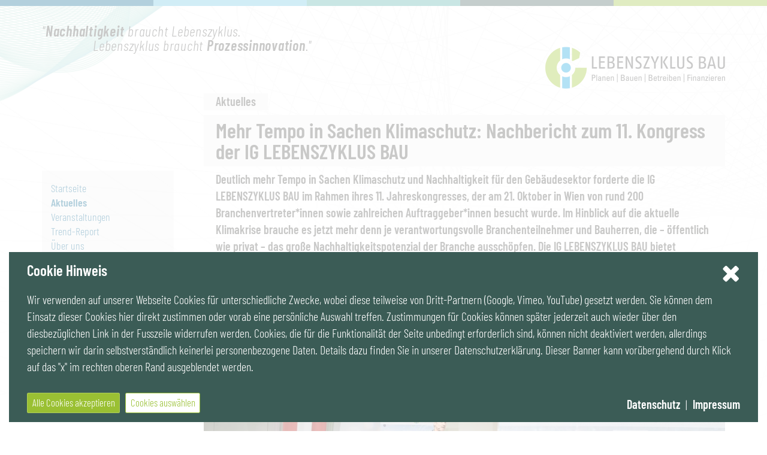

--- FILE ---
content_type: text/html; charset=UTF-8
request_url: https://ig-lebenszyklus.at/aktuelles/mehr-tempo-in-sachen-klimaschutz/
body_size: 25810
content:
<!DOCTYPE html>
<html lang="de" class="no-js">
<head>
	<meta charset="UTF-8">
	<meta name="viewport" content="width=device-width">
	<link rel="profile" href="http://gmpg.org/xfn/11">
	<link rel="pingback" href="https://ig-lebenszyklus.at/xmlrpc.php">
	<!--[if lt IE 9]>
	<script src="https://ig-lebenszyklus.at/js/html5.js"></script>
	<![endif]-->
	<meta name='robots' content='index, follow, max-image-preview:large, max-snippet:-1, max-video-preview:-1' />
	<style>img:is([sizes="auto" i], [sizes^="auto," i]) { contain-intrinsic-size: 3000px 1500px }</style>
	
	<!-- This site is optimized with the Yoast SEO plugin v26.3 - https://yoast.com/wordpress/plugins/seo/ -->
	<title>Mehr Tempo in Sachen Klimaschutz: Nachbericht zum 11. Kongress der IG LEBENSZYKLUS BAU - IG LEBENSZYKLUS BAU</title>
	<link rel="canonical" href="https://ig-lebenszyklus.at/aktuelles/mehr-tempo-in-sachen-klimaschutz/" />
	<meta property="og:locale" content="de_DE" />
	<meta property="og:type" content="article" />
	<meta property="og:title" content="Mehr Tempo in Sachen Klimaschutz: Nachbericht zum 11. Kongress der IG LEBENSZYKLUS BAU - IG LEBENSZYKLUS BAU" />
	<meta property="og:url" content="https://ig-lebenszyklus.at/aktuelles/mehr-tempo-in-sachen-klimaschutz/" />
	<meta property="og:site_name" content="IG LEBENSZYKLUS BAU" />
	<meta property="article:published_time" content="2021-10-27T11:30:31+00:00" />
	<meta property="article:modified_time" content="2022-03-02T09:36:16+00:00" />
	<meta name="author" content="admin@igl" />
	<meta name="twitter:card" content="summary_large_image" />
	<meta name="twitter:label1" content="Verfasst von" />
	<meta name="twitter:data1" content="admin@igl" />
	<script type="application/ld+json" class="yoast-schema-graph">{"@context":"https://schema.org","@graph":[{"@type":"Article","@id":"https://ig-lebenszyklus.at/aktuelles/mehr-tempo-in-sachen-klimaschutz/#article","isPartOf":{"@id":"https://ig-lebenszyklus.at/aktuelles/mehr-tempo-in-sachen-klimaschutz/"},"author":{"name":"admin@igl","@id":"https://ig-lebenszyklus.at/#/schema/person/e7038f7eec7fa5d0c223e95720345c30"},"headline":"Mehr Tempo in Sachen Klimaschutz: Nachbericht zum 11. Kongress der IG LEBENSZYKLUS BAU","datePublished":"2021-10-27T11:30:31+00:00","dateModified":"2022-03-02T09:36:16+00:00","mainEntityOfPage":{"@id":"https://ig-lebenszyklus.at/aktuelles/mehr-tempo-in-sachen-klimaschutz/"},"wordCount":12,"publisher":{"@id":"https://ig-lebenszyklus.at/#organization"},"articleSection":["Vereinsnews"],"inLanguage":"de"},{"@type":"WebPage","@id":"https://ig-lebenszyklus.at/aktuelles/mehr-tempo-in-sachen-klimaschutz/","url":"https://ig-lebenszyklus.at/aktuelles/mehr-tempo-in-sachen-klimaschutz/","name":"Mehr Tempo in Sachen Klimaschutz: Nachbericht zum 11. Kongress der IG LEBENSZYKLUS BAU - IG LEBENSZYKLUS BAU","isPartOf":{"@id":"https://ig-lebenszyklus.at/#website"},"datePublished":"2021-10-27T11:30:31+00:00","dateModified":"2022-03-02T09:36:16+00:00","inLanguage":"de","potentialAction":[{"@type":"ReadAction","target":["https://ig-lebenszyklus.at/aktuelles/mehr-tempo-in-sachen-klimaschutz/"]}]},{"@type":"WebSite","@id":"https://ig-lebenszyklus.at/#website","url":"https://ig-lebenszyklus.at/","name":"IG LEBENSZYKLUS BAU","description":"","publisher":{"@id":"https://ig-lebenszyklus.at/#organization"},"potentialAction":[{"@type":"SearchAction","target":{"@type":"EntryPoint","urlTemplate":"https://ig-lebenszyklus.at/?s={search_term_string}"},"query-input":{"@type":"PropertyValueSpecification","valueRequired":true,"valueName":"search_term_string"}}],"inLanguage":"de"},{"@type":"Organization","@id":"https://ig-lebenszyklus.at/#organization","name":"IG LEBENSZYKLUS BAU","url":"https://ig-lebenszyklus.at/","logo":{"@type":"ImageObject","inLanguage":"de","@id":"https://ig-lebenszyklus.at/#/schema/logo/image/","url":"https://ig-lebenszyklus.at/wp-content/uploads/2021/06/Logo-Kreis-14.03.36.png","contentUrl":"https://ig-lebenszyklus.at/wp-content/uploads/2021/06/Logo-Kreis-14.03.36.png","width":475,"height":473,"caption":"IG LEBENSZYKLUS BAU"},"image":{"@id":"https://ig-lebenszyklus.at/#/schema/logo/image/"}},{"@type":"Person","@id":"https://ig-lebenszyklus.at/#/schema/person/e7038f7eec7fa5d0c223e95720345c30","name":"admin@igl","image":{"@type":"ImageObject","inLanguage":"de","@id":"https://ig-lebenszyklus.at/#/schema/person/image/","url":"https://secure.gravatar.com/avatar/72a70535b64f184edd64c404e8fcfc3ccedcbb5f72b720f2c775103b2bfb30d8?s=96&d=mm&r=g","contentUrl":"https://secure.gravatar.com/avatar/72a70535b64f184edd64c404e8fcfc3ccedcbb5f72b720f2c775103b2bfb30d8?s=96&d=mm&r=g","caption":"admin@igl"},"url":"https://ig-lebenszyklus.at/aktuelles/author/adminigl/"}]}</script>
	<!-- / Yoast SEO plugin. -->


<script type="text/javascript">
/* <![CDATA[ */
window._wpemojiSettings = {"baseUrl":"https:\/\/s.w.org\/images\/core\/emoji\/16.0.1\/72x72\/","ext":".png","svgUrl":"https:\/\/s.w.org\/images\/core\/emoji\/16.0.1\/svg\/","svgExt":".svg","source":{"concatemoji":"https:\/\/ig-lebenszyklus.at\/wp-includes\/js\/wp-emoji-release.min.js?ver=6.8.3"}};
/*! This file is auto-generated */
!function(s,n){var o,i,e;function c(e){try{var t={supportTests:e,timestamp:(new Date).valueOf()};sessionStorage.setItem(o,JSON.stringify(t))}catch(e){}}function p(e,t,n){e.clearRect(0,0,e.canvas.width,e.canvas.height),e.fillText(t,0,0);var t=new Uint32Array(e.getImageData(0,0,e.canvas.width,e.canvas.height).data),a=(e.clearRect(0,0,e.canvas.width,e.canvas.height),e.fillText(n,0,0),new Uint32Array(e.getImageData(0,0,e.canvas.width,e.canvas.height).data));return t.every(function(e,t){return e===a[t]})}function u(e,t){e.clearRect(0,0,e.canvas.width,e.canvas.height),e.fillText(t,0,0);for(var n=e.getImageData(16,16,1,1),a=0;a<n.data.length;a++)if(0!==n.data[a])return!1;return!0}function f(e,t,n,a){switch(t){case"flag":return n(e,"\ud83c\udff3\ufe0f\u200d\u26a7\ufe0f","\ud83c\udff3\ufe0f\u200b\u26a7\ufe0f")?!1:!n(e,"\ud83c\udde8\ud83c\uddf6","\ud83c\udde8\u200b\ud83c\uddf6")&&!n(e,"\ud83c\udff4\udb40\udc67\udb40\udc62\udb40\udc65\udb40\udc6e\udb40\udc67\udb40\udc7f","\ud83c\udff4\u200b\udb40\udc67\u200b\udb40\udc62\u200b\udb40\udc65\u200b\udb40\udc6e\u200b\udb40\udc67\u200b\udb40\udc7f");case"emoji":return!a(e,"\ud83e\udedf")}return!1}function g(e,t,n,a){var r="undefined"!=typeof WorkerGlobalScope&&self instanceof WorkerGlobalScope?new OffscreenCanvas(300,150):s.createElement("canvas"),o=r.getContext("2d",{willReadFrequently:!0}),i=(o.textBaseline="top",o.font="600 32px Arial",{});return e.forEach(function(e){i[e]=t(o,e,n,a)}),i}function t(e){var t=s.createElement("script");t.src=e,t.defer=!0,s.head.appendChild(t)}"undefined"!=typeof Promise&&(o="wpEmojiSettingsSupports",i=["flag","emoji"],n.supports={everything:!0,everythingExceptFlag:!0},e=new Promise(function(e){s.addEventListener("DOMContentLoaded",e,{once:!0})}),new Promise(function(t){var n=function(){try{var e=JSON.parse(sessionStorage.getItem(o));if("object"==typeof e&&"number"==typeof e.timestamp&&(new Date).valueOf()<e.timestamp+604800&&"object"==typeof e.supportTests)return e.supportTests}catch(e){}return null}();if(!n){if("undefined"!=typeof Worker&&"undefined"!=typeof OffscreenCanvas&&"undefined"!=typeof URL&&URL.createObjectURL&&"undefined"!=typeof Blob)try{var e="postMessage("+g.toString()+"("+[JSON.stringify(i),f.toString(),p.toString(),u.toString()].join(",")+"));",a=new Blob([e],{type:"text/javascript"}),r=new Worker(URL.createObjectURL(a),{name:"wpTestEmojiSupports"});return void(r.onmessage=function(e){c(n=e.data),r.terminate(),t(n)})}catch(e){}c(n=g(i,f,p,u))}t(n)}).then(function(e){for(var t in e)n.supports[t]=e[t],n.supports.everything=n.supports.everything&&n.supports[t],"flag"!==t&&(n.supports.everythingExceptFlag=n.supports.everythingExceptFlag&&n.supports[t]);n.supports.everythingExceptFlag=n.supports.everythingExceptFlag&&!n.supports.flag,n.DOMReady=!1,n.readyCallback=function(){n.DOMReady=!0}}).then(function(){return e}).then(function(){var e;n.supports.everything||(n.readyCallback(),(e=n.source||{}).concatemoji?t(e.concatemoji):e.wpemoji&&e.twemoji&&(t(e.twemoji),t(e.wpemoji)))}))}((window,document),window._wpemojiSettings);
/* ]]> */
</script>
<style id='wp-emoji-styles-inline-css' type='text/css'>

	img.wp-smiley, img.emoji {
		display: inline !important;
		border: none !important;
		box-shadow: none !important;
		height: 1em !important;
		width: 1em !important;
		margin: 0 0.07em !important;
		vertical-align: -0.1em !important;
		background: none !important;
		padding: 0 !important;
	}
</style>
<link rel='stylesheet' id='wp-block-library-css' href='https://ig-lebenszyklus.at/wp-includes/css/dist/block-library/style.min.css?ver=6.8.3' type='text/css' media='all' />
<style id='classic-theme-styles-inline-css' type='text/css'>
/*! This file is auto-generated */
.wp-block-button__link{color:#fff;background-color:#32373c;border-radius:9999px;box-shadow:none;text-decoration:none;padding:calc(.667em + 2px) calc(1.333em + 2px);font-size:1.125em}.wp-block-file__button{background:#32373c;color:#fff;text-decoration:none}
</style>
<style id='global-styles-inline-css' type='text/css'>
:root{--wp--preset--aspect-ratio--square: 1;--wp--preset--aspect-ratio--4-3: 4/3;--wp--preset--aspect-ratio--3-4: 3/4;--wp--preset--aspect-ratio--3-2: 3/2;--wp--preset--aspect-ratio--2-3: 2/3;--wp--preset--aspect-ratio--16-9: 16/9;--wp--preset--aspect-ratio--9-16: 9/16;--wp--preset--color--black: #000000;--wp--preset--color--cyan-bluish-gray: #abb8c3;--wp--preset--color--white: #ffffff;--wp--preset--color--pale-pink: #f78da7;--wp--preset--color--vivid-red: #cf2e2e;--wp--preset--color--luminous-vivid-orange: #ff6900;--wp--preset--color--luminous-vivid-amber: #fcb900;--wp--preset--color--light-green-cyan: #7bdcb5;--wp--preset--color--vivid-green-cyan: #00d084;--wp--preset--color--pale-cyan-blue: #8ed1fc;--wp--preset--color--vivid-cyan-blue: #0693e3;--wp--preset--color--vivid-purple: #9b51e0;--wp--preset--gradient--vivid-cyan-blue-to-vivid-purple: linear-gradient(135deg,rgba(6,147,227,1) 0%,rgb(155,81,224) 100%);--wp--preset--gradient--light-green-cyan-to-vivid-green-cyan: linear-gradient(135deg,rgb(122,220,180) 0%,rgb(0,208,130) 100%);--wp--preset--gradient--luminous-vivid-amber-to-luminous-vivid-orange: linear-gradient(135deg,rgba(252,185,0,1) 0%,rgba(255,105,0,1) 100%);--wp--preset--gradient--luminous-vivid-orange-to-vivid-red: linear-gradient(135deg,rgba(255,105,0,1) 0%,rgb(207,46,46) 100%);--wp--preset--gradient--very-light-gray-to-cyan-bluish-gray: linear-gradient(135deg,rgb(238,238,238) 0%,rgb(169,184,195) 100%);--wp--preset--gradient--cool-to-warm-spectrum: linear-gradient(135deg,rgb(74,234,220) 0%,rgb(151,120,209) 20%,rgb(207,42,186) 40%,rgb(238,44,130) 60%,rgb(251,105,98) 80%,rgb(254,248,76) 100%);--wp--preset--gradient--blush-light-purple: linear-gradient(135deg,rgb(255,206,236) 0%,rgb(152,150,240) 100%);--wp--preset--gradient--blush-bordeaux: linear-gradient(135deg,rgb(254,205,165) 0%,rgb(254,45,45) 50%,rgb(107,0,62) 100%);--wp--preset--gradient--luminous-dusk: linear-gradient(135deg,rgb(255,203,112) 0%,rgb(199,81,192) 50%,rgb(65,88,208) 100%);--wp--preset--gradient--pale-ocean: linear-gradient(135deg,rgb(255,245,203) 0%,rgb(182,227,212) 50%,rgb(51,167,181) 100%);--wp--preset--gradient--electric-grass: linear-gradient(135deg,rgb(202,248,128) 0%,rgb(113,206,126) 100%);--wp--preset--gradient--midnight: linear-gradient(135deg,rgb(2,3,129) 0%,rgb(40,116,252) 100%);--wp--preset--font-size--small: 13px;--wp--preset--font-size--medium: 20px;--wp--preset--font-size--large: 36px;--wp--preset--font-size--x-large: 42px;--wp--preset--spacing--20: 0.44rem;--wp--preset--spacing--30: 0.67rem;--wp--preset--spacing--40: 1rem;--wp--preset--spacing--50: 1.5rem;--wp--preset--spacing--60: 2.25rem;--wp--preset--spacing--70: 3.38rem;--wp--preset--spacing--80: 5.06rem;--wp--preset--shadow--natural: 6px 6px 9px rgba(0, 0, 0, 0.2);--wp--preset--shadow--deep: 12px 12px 50px rgba(0, 0, 0, 0.4);--wp--preset--shadow--sharp: 6px 6px 0px rgba(0, 0, 0, 0.2);--wp--preset--shadow--outlined: 6px 6px 0px -3px rgba(255, 255, 255, 1), 6px 6px rgba(0, 0, 0, 1);--wp--preset--shadow--crisp: 6px 6px 0px rgba(0, 0, 0, 1);}:where(.is-layout-flex){gap: 0.5em;}:where(.is-layout-grid){gap: 0.5em;}body .is-layout-flex{display: flex;}.is-layout-flex{flex-wrap: wrap;align-items: center;}.is-layout-flex > :is(*, div){margin: 0;}body .is-layout-grid{display: grid;}.is-layout-grid > :is(*, div){margin: 0;}:where(.wp-block-columns.is-layout-flex){gap: 2em;}:where(.wp-block-columns.is-layout-grid){gap: 2em;}:where(.wp-block-post-template.is-layout-flex){gap: 1.25em;}:where(.wp-block-post-template.is-layout-grid){gap: 1.25em;}.has-black-color{color: var(--wp--preset--color--black) !important;}.has-cyan-bluish-gray-color{color: var(--wp--preset--color--cyan-bluish-gray) !important;}.has-white-color{color: var(--wp--preset--color--white) !important;}.has-pale-pink-color{color: var(--wp--preset--color--pale-pink) !important;}.has-vivid-red-color{color: var(--wp--preset--color--vivid-red) !important;}.has-luminous-vivid-orange-color{color: var(--wp--preset--color--luminous-vivid-orange) !important;}.has-luminous-vivid-amber-color{color: var(--wp--preset--color--luminous-vivid-amber) !important;}.has-light-green-cyan-color{color: var(--wp--preset--color--light-green-cyan) !important;}.has-vivid-green-cyan-color{color: var(--wp--preset--color--vivid-green-cyan) !important;}.has-pale-cyan-blue-color{color: var(--wp--preset--color--pale-cyan-blue) !important;}.has-vivid-cyan-blue-color{color: var(--wp--preset--color--vivid-cyan-blue) !important;}.has-vivid-purple-color{color: var(--wp--preset--color--vivid-purple) !important;}.has-black-background-color{background-color: var(--wp--preset--color--black) !important;}.has-cyan-bluish-gray-background-color{background-color: var(--wp--preset--color--cyan-bluish-gray) !important;}.has-white-background-color{background-color: var(--wp--preset--color--white) !important;}.has-pale-pink-background-color{background-color: var(--wp--preset--color--pale-pink) !important;}.has-vivid-red-background-color{background-color: var(--wp--preset--color--vivid-red) !important;}.has-luminous-vivid-orange-background-color{background-color: var(--wp--preset--color--luminous-vivid-orange) !important;}.has-luminous-vivid-amber-background-color{background-color: var(--wp--preset--color--luminous-vivid-amber) !important;}.has-light-green-cyan-background-color{background-color: var(--wp--preset--color--light-green-cyan) !important;}.has-vivid-green-cyan-background-color{background-color: var(--wp--preset--color--vivid-green-cyan) !important;}.has-pale-cyan-blue-background-color{background-color: var(--wp--preset--color--pale-cyan-blue) !important;}.has-vivid-cyan-blue-background-color{background-color: var(--wp--preset--color--vivid-cyan-blue) !important;}.has-vivid-purple-background-color{background-color: var(--wp--preset--color--vivid-purple) !important;}.has-black-border-color{border-color: var(--wp--preset--color--black) !important;}.has-cyan-bluish-gray-border-color{border-color: var(--wp--preset--color--cyan-bluish-gray) !important;}.has-white-border-color{border-color: var(--wp--preset--color--white) !important;}.has-pale-pink-border-color{border-color: var(--wp--preset--color--pale-pink) !important;}.has-vivid-red-border-color{border-color: var(--wp--preset--color--vivid-red) !important;}.has-luminous-vivid-orange-border-color{border-color: var(--wp--preset--color--luminous-vivid-orange) !important;}.has-luminous-vivid-amber-border-color{border-color: var(--wp--preset--color--luminous-vivid-amber) !important;}.has-light-green-cyan-border-color{border-color: var(--wp--preset--color--light-green-cyan) !important;}.has-vivid-green-cyan-border-color{border-color: var(--wp--preset--color--vivid-green-cyan) !important;}.has-pale-cyan-blue-border-color{border-color: var(--wp--preset--color--pale-cyan-blue) !important;}.has-vivid-cyan-blue-border-color{border-color: var(--wp--preset--color--vivid-cyan-blue) !important;}.has-vivid-purple-border-color{border-color: var(--wp--preset--color--vivid-purple) !important;}.has-vivid-cyan-blue-to-vivid-purple-gradient-background{background: var(--wp--preset--gradient--vivid-cyan-blue-to-vivid-purple) !important;}.has-light-green-cyan-to-vivid-green-cyan-gradient-background{background: var(--wp--preset--gradient--light-green-cyan-to-vivid-green-cyan) !important;}.has-luminous-vivid-amber-to-luminous-vivid-orange-gradient-background{background: var(--wp--preset--gradient--luminous-vivid-amber-to-luminous-vivid-orange) !important;}.has-luminous-vivid-orange-to-vivid-red-gradient-background{background: var(--wp--preset--gradient--luminous-vivid-orange-to-vivid-red) !important;}.has-very-light-gray-to-cyan-bluish-gray-gradient-background{background: var(--wp--preset--gradient--very-light-gray-to-cyan-bluish-gray) !important;}.has-cool-to-warm-spectrum-gradient-background{background: var(--wp--preset--gradient--cool-to-warm-spectrum) !important;}.has-blush-light-purple-gradient-background{background: var(--wp--preset--gradient--blush-light-purple) !important;}.has-blush-bordeaux-gradient-background{background: var(--wp--preset--gradient--blush-bordeaux) !important;}.has-luminous-dusk-gradient-background{background: var(--wp--preset--gradient--luminous-dusk) !important;}.has-pale-ocean-gradient-background{background: var(--wp--preset--gradient--pale-ocean) !important;}.has-electric-grass-gradient-background{background: var(--wp--preset--gradient--electric-grass) !important;}.has-midnight-gradient-background{background: var(--wp--preset--gradient--midnight) !important;}.has-small-font-size{font-size: var(--wp--preset--font-size--small) !important;}.has-medium-font-size{font-size: var(--wp--preset--font-size--medium) !important;}.has-large-font-size{font-size: var(--wp--preset--font-size--large) !important;}.has-x-large-font-size{font-size: var(--wp--preset--font-size--x-large) !important;}
:where(.wp-block-post-template.is-layout-flex){gap: 1.25em;}:where(.wp-block-post-template.is-layout-grid){gap: 1.25em;}
:where(.wp-block-columns.is-layout-flex){gap: 2em;}:where(.wp-block-columns.is-layout-grid){gap: 2em;}
:root :where(.wp-block-pullquote){font-size: 1.5em;line-height: 1.6;}
</style>
<script type="text/javascript" src="https://ig-lebenszyklus.at/wp-includes/js/jquery/jquery.min.js?ver=3.7.1" id="jquery-core-js"></script>
<script type="text/javascript" src="https://ig-lebenszyklus.at/wp-includes/js/jquery/jquery-migrate.min.js?ver=3.4.1" id="jquery-migrate-js"></script>
<link rel="https://api.w.org/" href="https://ig-lebenszyklus.at/wp-json/" /><link rel="alternate" title="JSON" type="application/json" href="https://ig-lebenszyklus.at/wp-json/wp/v2/posts/6411" /><link rel="EditURI" type="application/rsd+xml" title="RSD" href="https://ig-lebenszyklus.at/xmlrpc.php?rsd" />
<meta name="generator" content="WordPress 6.8.3" />
<link rel='shortlink' href='https://ig-lebenszyklus.at/?p=6411' />
<link rel="alternate" title="oEmbed (JSON)" type="application/json+oembed" href="https://ig-lebenszyklus.at/wp-json/oembed/1.0/embed?url=https%3A%2F%2Fig-lebenszyklus.at%2Faktuelles%2Fmehr-tempo-in-sachen-klimaschutz%2F" />
<link rel="alternate" title="oEmbed (XML)" type="text/xml+oembed" href="https://ig-lebenszyklus.at/wp-json/oembed/1.0/embed?url=https%3A%2F%2Fig-lebenszyklus.at%2Faktuelles%2Fmehr-tempo-in-sachen-klimaschutz%2F&#038;format=xml" />
    
    <!-- Favicon / Allgemein -->
    <link rel="apple-touch-icon-precomposed" sizes="57x57" href="https://ig-lebenszyklus.at/apple-icon-57x57.png" />
    <link rel="apple-touch-icon-precomposed" sizes="114x114" href="https://ig-lebenszyklus.at/apple-icon-114x114.png" />
    <link rel="apple-touch-icon-precomposed" sizes="72x72" href="https://ig-lebenszyklus.at/apple-icon-72x72.png" />
    <link rel="apple-touch-icon-precomposed" sizes="144x144" href="https://ig-lebenszyklus.at/apple-icon-144x144.png" />
    <link rel="apple-touch-icon-precomposed" sizes="120x120" href="https://ig-lebenszyklus.at/apple-icon-120x120.png" />
    <link rel="apple-touch-icon-precomposed" sizes="152x152" href="https://ig-lebenszyklus.at/apple-icon-152x152.png" />
    <link rel="icon" type="image/png" href="https://ig-lebenszyklus.at/favicon-32x32.png" sizes="32x32" />
    <link rel="icon" type="image/png" href="https://ig-lebenszyklus.at/favicon-16x16.png" sizes="16x16" />
    <meta name="application-name" content="&nbsp;" />
    <meta name="msapplication-TileColor" content="#FFFFFF" />
    <meta name="msapplication-TileImage" content="ms-icon-144x144.png" />
    
    <!-- Meta Information -->
    <meta name="description" content="Mit dem Ziel einer lebenszyklusorientierten Gesamtoptimierung von Gebäuden ist die IG LEBENSZYKLUS BAU 2011 auf den Plan getreten, die zuvor isolierten – von Einzelinteressen geprägten – Bereiche Planung, Errichtung, Bewirtschaftung und Finanzierung zusammenzuführen.">
    <meta name="keywords" content="">
    
    
    <meta property="og:site_name" content="IG LEBENSZYKLUS BAU"/>
    <meta property="og:url" content="https://ig-lebenszyklus.at/aktuelles/mehr-tempo-in-sachen-klimaschutz/" />
    <meta property="og:type" content="website" />
    <meta property="og:title" content="" />
    <meta property="og:description" content="" />
    <meta property="og:image" content="" />
    <meta property="fb:app_id" content="966242223397117" />
    <!-- Social: Twitter -->
    <meta name="twitter:card" content="summary_large_image">
    <meta name="twitter:site" content="@IGLebenszyklus">
    <meta name="twitter:creator" content="@IGLebenszyklus">
    <meta name="twitter:title" content="">
    <meta name="twitter:description" content="">
    <meta name="twitter:image:src" content="">
    <!-- Social: Google+  -->
    <meta itemprop="name" content="">
    <meta itemprop="description" content="">
    <meta itemprop="image" content=""> <!-- Defaultbild dieser Seite für Google+ Share / z.B. 1140x599px  -->
    
    
    <title>
            Mehr Tempo in Sachen Klimaschutz: Nachbericht zum 11. Kongress der IG LEBENSZYKLUS BAU |     IG LEBENSZYKLUS BAU        </title>
    
    
    <link rel="alternate" type="application/rss+xml" title="IG Lebenszyklus &raquo; Feed" href="https://ig-lebenszyklus.at/feed/" />
    <link href='https://ig-lebenszyklus.at/styles/bootstrap.min.css' rel='stylesheet' type='text/css' media='all' />
    <link href='https://ig-lebenszyklus.at/styles/styles-2021.css?v=20230209' rel='stylesheet' type='text/css' media='all' />
    <link href='https://ig-lebenszyklus.at/styles/styles-2021-new.css?v=20230209' rel='stylesheet' type='text/css' media='all' />
    <link href='https://ig-lebenszyklus.at/styles/mmenu.jquery.all.7.0.1.css' rel='stylesheet' type='text/css' media='all' />
    <link href='https://ig-lebenszyklus.at/styles/font-awesome.min.css' rel='stylesheet' type='text/css' media='all' />
    <link href='https://ig-lebenszyklus.at/styles/simplelightbox.min.css' rel='stylesheet' type='text/css' media='all' />
    <!--[if lt IE 9]>
    <link href='https://ig-lebenszyklus.at/styles/ie.css' rel='stylesheet' type='text/css' media='all' />
    <![endif]-->
    <!--[if lt IE 8]>
    <link href='https://ig-lebenszyklus.at/styles/ie7.css' rel='stylesheet' type='text/css' media='all' />
    <![endif]-->
    <script src='https://ig-lebenszyklus.at/js/jquery-3.3.1.min.js' type='text/javascript'></script>
    <script src='https://ig-lebenszyklus.at/js/jquery-migrate-3.3.2.min.js' type='text/javascript'></script>
    <script src='https://ig-lebenszyklus.at/js/bootstrap.bundle.min.js' type='text/javascript'></script>
    <script src='https://ig-lebenszyklus.at/js/mmenu.jquery.all.7.0.1.min.js' type='text/javascript'></script>
    <script src='https://ig-lebenszyklus.at/js/simplelightbox.min.js' type='text/javascript'></script>
    		    	
    
	
		<script>
		window['ga-disable-UA-70614819-1'] = true;
	</script>
    	
	
	
	
		
    	
</head>

<body class="wp-singular post-template-default single single-post postid-6411 single-format-standard wp-theme-srm2021">
<div class="header_color_bars">
  <div class="color_bar brand_blue1_bg"></div>
  <div class="color_bar brand_blue2_bg"></div>
  <div class="color_bar brand_green1_bg"></div>
  <div class="color_bar brand_green2_bg"></div>
  <div class="color_bar brand_green3_bg"></div>
</div>
<div class="container-fluid">
	<div class="container">
        <div class="row">
			<header>
                <div class="col-12 col-sm-12 col-md-12 col-lg-12 col-xl-12 header">
					<a href="#mmenu" id="headermobilenav" class="btn brand_blue1_btn_ghost"><i class="fa fa-bars"></i></a>
                                            <div class="tagline"><div class="d-block text-left">"<strong>Nachhaltigkeit</strong> braucht Lebenszyklus.</div><div class="d-block text-right">Lebenszyklus braucht <strong>Prozessinnovation</strong>."</div></div>
                                        <div class="logo"><a href="https://ig-lebenszyklus.at"><img src="https://ig-lebenszyklus.at/images/logo.png" width="300" height="78" alt="IG Lebenszyklus Logo"></a>
                    </div>
				</div>
            </header>
		</div>
        <div class="row">
        	<div class="sidebar">
				<div class="member_slider">
					<div class="d-none">
						<div class="member_slider_text">inspiriert von<br>erfolgreichen Bauherren</div>
						    	<div class="shortcode member_slider">
		<div id="members" class="carousel carousel-fade slide" data-ride="carousel" data-autoplay="false">
			<div class="carousel-inner">
				                <style>
                    #memberLogo_1 { background-image:url('https://ig-lebenszyklus.at/wp-content/uploads/2021/09/CPI_Europe_logo_RGB-300x300.jpg'); background-size: contain; background-repeat: no-repeat; background-position: center center; }
                </style>
				<div class="carousel-item active">
					<a href="https://cpi-europe.com/" target="_blank">
				<div id="memberLogo_1" class="member-logo"></div>
					</a>
				</div>
				                <style>
                    #memberLogo_2 { background-image:url('https://ig-lebenszyklus.at/wp-content/uploads/2020/06/DTFLR_B_RGB-300x75.png'); background-size: contain; background-repeat: no-repeat; background-position: center center; }
                </style>
				<div class="carousel-item ">
					<a href="https://www.dietrich.untertrifaller.com/" target="_blank">
				<div id="memberLogo_2" class="member-logo"></div>
					</a>
				</div>
				                <style>
                    #memberLogo_3 { background-image:url('https://ig-lebenszyklus.at/wp-content/uploads/2018/08/logo-alukoenigstahl-300x91.png'); background-size: contain; background-repeat: no-repeat; background-position: center center; }
                </style>
				<div class="carousel-item ">
					<a href="http://www.alukoenigstahl.com/" target="_blank">
				<div id="memberLogo_3" class="member-logo"></div>
					</a>
				</div>
				                <style>
                    #memberLogo_4 { background-image:url('https://ig-lebenszyklus.at/wp-content/uploads/2018/08/vp-generalkonsulenten-logo2-CMYK-300x93.png'); background-size: contain; background-repeat: no-repeat; background-position: center center; }
                </style>
				<div class="carousel-item ">
					<a href="http://www.vasko-partner.at/" target="_blank">
				<div id="memberLogo_4" class="member-logo"></div>
					</a>
				</div>
				                <style>
                    #memberLogo_5 { background-image:url('https://ig-lebenszyklus.at/wp-content/uploads/2019/01/XAL_logo_black_RGB-1-300x153.png'); background-size: contain; background-repeat: no-repeat; background-position: center center; }
                </style>
				<div class="carousel-item ">
					<a href="https://www.xal.com/" target="_blank">
				<div id="memberLogo_5" class="member-logo"></div>
					</a>
				</div>
				                <style>
                    #memberLogo_6 { background-image:url('https://ig-lebenszyklus.at/wp-content/uploads/2021/10/KWI-Logo-4c-schrift-300x142.png'); background-size: contain; background-repeat: no-repeat; background-position: center center; }
                </style>
				<div class="carousel-item ">
					<a href="https://www.kwi.at/start/" target="_blank">
				<div id="memberLogo_6" class="member-logo"></div>
					</a>
				</div>
				                <style>
                    #memberLogo_7 { background-image:url('https://ig-lebenszyklus.at/wp-content/uploads/2022/08/Rubner_IHB_Logo_red_cmyk_300dpi-300x53.jpg'); background-size: contain; background-repeat: no-repeat; background-position: center center; }
                </style>
				<div class="carousel-item ">
					<a href="https://www.rubner.com/de/holzbau/" target="_blank">
				<div id="memberLogo_7" class="member-logo"></div>
					</a>
				</div>
				                <style>
                    #memberLogo_8 { background-image:url('https://ig-lebenszyklus.at/wp-content/uploads/2018/08/logo-rpl-lainer-300x98.jpg'); background-size: contain; background-repeat: no-repeat; background-position: center center; }
                </style>
				<div class="carousel-item ">
					<a href="http://www.lainer.at/" target="_blank">
				<div id="memberLogo_8" class="member-logo"></div>
					</a>
				</div>
				                <style>
                    #memberLogo_9 { background-image:url('https://ig-lebenszyklus.at/wp-content/uploads/2022/08/APG_Logo_Visual_rgb-300x151.jpg'); background-size: contain; background-repeat: no-repeat; background-position: center center; }
                </style>
				<div class="carousel-item ">
					<a href="https://www.apg.at/" target="_blank">
				<div id="memberLogo_9" class="member-logo"></div>
					</a>
				</div>
				                <style>
                    #memberLogo_10 { background-image:url('https://ig-lebenszyklus.at/wp-content/uploads/2021/03/tirol_kliniken-logo-4c-stempel-grün-300x300.png'); background-size: contain; background-repeat: no-repeat; background-position: center center; }
                </style>
				<div class="carousel-item ">
					<a href="https://www.tirol-kliniken.at/" target="_blank">
				<div id="memberLogo_10" class="member-logo"></div>
					</a>
				</div>
				                <style>
                    #memberLogo_11 { background-image:url('https://ig-lebenszyklus.at/wp-content/uploads/2018/12/iC_CUBE_CMYK-300x300.png'); background-size: contain; background-repeat: no-repeat; background-position: center center; }
                </style>
				<div class="carousel-item ">
					<a href="https://ic-group.org/startseite/" target="_blank">
				<div id="memberLogo_11" class="member-logo"></div>
					</a>
				</div>
				                <style>
                    #memberLogo_12 { background-image:url('https://ig-lebenszyklus.at/wp-content/uploads/2025/10/hochform_logo_weiss_schwarz_gelb-300x200.png'); background-size: contain; background-repeat: no-repeat; background-position: center center; }
                </style>
				<div class="carousel-item ">
					<a href="http://hochform.com/" target="_blank">
				<div id="memberLogo_12" class="member-logo"></div>
					</a>
				</div>
				                <style>
                    #memberLogo_13 { background-image:url('https://ig-lebenszyklus.at/wp-content/uploads/2018/08/logo-kpmg-300x222.jpg'); background-size: contain; background-repeat: no-repeat; background-position: center center; }
                </style>
				<div class="carousel-item ">
					<a href="http://www.kpmg.at/" target="_blank">
				<div id="memberLogo_13" class="member-logo"></div>
					</a>
				</div>
				                <style>
                    #memberLogo_14 { background-image:url('https://ig-lebenszyklus.at/wp-content/uploads/2021/09/Lindner-Group_Logo-rot_rgb_NEU21-300x106.jpg'); background-size: contain; background-repeat: no-repeat; background-position: center center; }
                </style>
				<div class="carousel-item ">
					<a href="https://www.lindner-group.com/de_DE/" target="_blank">
				<div id="memberLogo_14" class="member-logo"></div>
					</a>
				</div>
				                <style>
                    #memberLogo_15 { background-image:url('https://ig-lebenszyklus.at/wp-content/uploads/2024/11/IKK_RGB_L-300x147.png'); background-size: contain; background-repeat: no-repeat; background-position: center center; }
                </style>
				<div class="carousel-item ">
					<a href="https://www.ikkgroup.at/de" target="_blank">
				<div id="memberLogo_15" class="member-logo"></div>
					</a>
				</div>
				                <style>
                    #memberLogo_16 { background-image:url('https://ig-lebenszyklus.at/wp-content/uploads/2024/08/MWZT_Logo_Rot.png'); background-size: contain; background-repeat: no-repeat; background-position: center center; }
                </style>
				<div class="carousel-item ">
					<a href="https://www.weiner-zt.at/" target="_blank">
				<div id="memberLogo_16" class="member-logo"></div>
					</a>
				</div>
				                <style>
                    #memberLogo_17 { background-image:url('https://ig-lebenszyklus.at/wp-content/uploads/2018/08/logo-stempkowski-300x74.jpg'); background-size: contain; background-repeat: no-repeat; background-position: center center; }
                </style>
				<div class="carousel-item ">
					<a href="http://www.stempkowski.at/" target="_blank">
				<div id="memberLogo_17" class="member-logo"></div>
					</a>
				</div>
				                <style>
                    #memberLogo_18 { background-image:url('https://ig-lebenszyklus.at/wp-content/uploads/2022/03/Logo_Oterea_Master_Blue_20mm-300x66.png'); background-size: contain; background-repeat: no-repeat; background-position: center center; }
                </style>
				<div class="carousel-item ">
					<a href="https://www.oterea.com" target="_blank">
				<div id="memberLogo_18" class="member-logo"></div>
					</a>
				</div>
				                <style>
                    #memberLogo_19 { background-image:url('https://ig-lebenszyklus.at/wp-content/uploads/2024/11/ARCHMORE_ZT_Logo_300-e1731933281186-300x149.jpg'); background-size: contain; background-repeat: no-repeat; background-position: center center; }
                </style>
				<div class="carousel-item ">
					<a href="https://archmore.cc/" target="_blank">
				<div id="memberLogo_19" class="member-logo"></div>
					</a>
				</div>
				                <style>
                    #memberLogo_20 { background-image:url('https://ig-lebenszyklus.at/wp-content/uploads/2022/11/Logo_ClimatePartner_Color-300x44.jpg'); background-size: contain; background-repeat: no-repeat; background-position: center center; }
                </style>
				<div class="carousel-item ">
					<a href="https://www.climatepartner.com/de" target="_blank">
				<div id="memberLogo_20" class="member-logo"></div>
					</a>
				</div>
				                <style>
                    #memberLogo_21 { background-image:url('https://ig-lebenszyklus.at/wp-content/uploads/2022/11/Stora_Enso_Color_Standard_CMYK_White_Bground_CS2.png'); background-size: contain; background-repeat: no-repeat; background-position: center center; }
                </style>
				<div class="carousel-item ">
					<a href="https://www.storaenso.com/de-de" target="_blank">
				<div id="memberLogo_21" class="member-logo"></div>
					</a>
				</div>
				                <style>
                    #memberLogo_22 { background-image:url('https://ig-lebenszyklus.at/wp-content/uploads/2018/08/logo-porr-300x192.png'); background-size: contain; background-repeat: no-repeat; background-position: center center; }
                </style>
				<div class="carousel-item ">
					<a href="http://www.porr.at/" target="_blank">
				<div id="memberLogo_22" class="member-logo"></div>
					</a>
				</div>
				                <style>
                    #memberLogo_23 { background-image:url('https://ig-lebenszyklus.at/wp-content/uploads/2018/08/logo-trox-300x73.jpg'); background-size: contain; background-repeat: no-repeat; background-position: center center; }
                </style>
				<div class="carousel-item ">
					<a href="https://www.trox.at/" target="_blank">
				<div id="memberLogo_23" class="member-logo"></div>
					</a>
				</div>
				                <style>
                    #memberLogo_24 { background-image:url('https://ig-lebenszyklus.at/wp-content/uploads/2025/10/OeBB_INFRA_rgb226-0-42_2019-300x186.png'); background-size: contain; background-repeat: no-repeat; background-position: center center; }
                </style>
				<div class="carousel-item ">
					<a href="https://infrastruktur.oebb.at/de/" target="_blank">
				<div id="memberLogo_24" class="member-logo"></div>
					</a>
				</div>
				                <style>
                    #memberLogo_25 { background-image:url('https://ig-lebenszyklus.at/wp-content/uploads/2018/06/allplan-300x180.png'); background-size: contain; background-repeat: no-repeat; background-position: center center; }
                </style>
				<div class="carousel-item ">
					<a href="https://www.allplan.at/" target="_blank">
				<div id="memberLogo_25" class="member-logo"></div>
					</a>
				</div>
				                <style>
                    #memberLogo_26 { background-image:url('https://ig-lebenszyklus.at/wp-content/uploads/2018/06/EQUANS_logotype_RGB-300x114.jpeg'); background-size: contain; background-repeat: no-repeat; background-position: center center; }
                </style>
				<div class="carousel-item ">
					<a href="https://equans.at/" target="_blank">
				<div id="memberLogo_26" class="member-logo"></div>
					</a>
				</div>
				                <style>
                    #memberLogo_27 { background-image:url('https://ig-lebenszyklus.at/wp-content/uploads/2018/08/logo_moocon_neu_00c2fe_Logo-300x148.png'); background-size: contain; background-repeat: no-repeat; background-position: center center; }
                </style>
				<div class="carousel-item ">
					<a href="http://www.moo-con.com/" target="_blank">
				<div id="memberLogo_27" class="member-logo"></div>
					</a>
				</div>
				                <style>
                    #memberLogo_28 { background-image:url('https://ig-lebenszyklus.at/wp-content/uploads/2018/06/logo_member_big-300x112.jpg'); background-size: contain; background-repeat: no-repeat; background-position: center center; }
                </style>
				<div class="carousel-item ">
					<a href="http://www.big.at/" target="_blank">
				<div id="memberLogo_28" class="member-logo"></div>
					</a>
				</div>
				                <style>
                    #memberLogo_29 { background-image:url('https://ig-lebenszyklus.at/wp-content/uploads/2024/09/gbd_original_mit_url-300x61.png'); background-size: contain; background-repeat: no-repeat; background-position: center center; }
                </style>
				<div class="carousel-item ">
					<a href="https://gbd.group/de" target="_blank">
				<div id="memberLogo_29" class="member-logo"></div>
					</a>
				</div>
				                <style>
                    #memberLogo_30 { background-image:url('https://ig-lebenszyklus.at/wp-content/uploads/2018/08/logo-heid-partner-300x72.jpg'); background-size: contain; background-repeat: no-repeat; background-position: center center; }
                </style>
				<div class="carousel-item ">
					<a href="http://heid-partner.at/" target="_blank">
				<div id="memberLogo_30" class="member-logo"></div>
					</a>
				</div>
				                <style>
                    #memberLogo_31 { background-image:url('https://ig-lebenszyklus.at/wp-content/uploads/2018/08/HABAU_RGB_Zusatz_blau-300x146.png'); background-size: contain; background-repeat: no-repeat; background-position: center center; }
                </style>
				<div class="carousel-item ">
					<a href="http://www.habau.at/" target="_blank">
				<div id="memberLogo_31" class="member-logo"></div>
					</a>
				</div>
				                <style>
                    #memberLogo_32 { background-image:url('https://ig-lebenszyklus.at/wp-content/uploads/2025/12/Bildschirmfoto-2025-12-10-um-17.05.43-300x78.png'); background-size: contain; background-repeat: no-repeat; background-position: center center; }
                </style>
				<div class="carousel-item ">
					<a href="mailto:werner_weiss@gmx.at" target="_blank">
				<div id="memberLogo_32" class="member-logo"></div>
					</a>
				</div>
				                <style>
                    #memberLogo_33 { background-image:url('https://ig-lebenszyklus.at/wp-content/uploads/2025/05/Bgld_landesimmobilien_Logo_CMYK-300x77.png'); background-size: contain; background-repeat: no-repeat; background-position: center center; }
                </style>
				<div class="carousel-item ">
					<a href="https://www.landesimmobilien-burgenland.at/" target="_blank">
				<div id="memberLogo_33" class="member-logo"></div>
					</a>
				</div>
				                <style>
                    #memberLogo_34 { background-image:url('https://ig-lebenszyklus.at/wp-content/uploads/2018/06/logo_member_delta-236x300.png'); background-size: contain; background-repeat: no-repeat; background-position: center center; }
                </style>
				<div class="carousel-item ">
					<a href="https://www.delta.at/" target="_blank">
				<div id="memberLogo_34" class="member-logo"></div>
					</a>
				</div>
				                <style>
                    #memberLogo_35 { background-image:url('https://ig-lebenszyklus.at/wp-content/uploads/2018/06/logo_member_ait-300x98.jpg'); background-size: contain; background-repeat: no-repeat; background-position: center center; }
                </style>
				<div class="carousel-item ">
					<a href="https://www.ait.ac.at/" target="_blank">
				<div id="memberLogo_35" class="member-logo"></div>
					</a>
				</div>
				                <style>
                    #memberLogo_36 { background-image:url('https://ig-lebenszyklus.at/wp-content/uploads/2020/01/UBM-Logo-180412-300x300.jpg'); background-size: contain; background-repeat: no-repeat; background-position: center center; }
                </style>
				<div class="carousel-item ">
					<a href="http://www.ubm-development.com/" target="_blank">
				<div id="memberLogo_36" class="member-logo"></div>
					</a>
				</div>
				                <style>
                    #memberLogo_37 { background-image:url('https://ig-lebenszyklus.at/wp-content/uploads/2025/01/logo_orbyz-300x300.png'); background-size: contain; background-repeat: no-repeat; background-position: center center; }
                </style>
				<div class="carousel-item ">
					<a href="https://orbyz.world/" target="_blank">
				<div id="memberLogo_37" class="member-logo"></div>
					</a>
				</div>
				                <style>
                    #memberLogo_38 { background-image:url('https://ig-lebenszyklus.at/wp-content/uploads/2022/01/Würfellogo-HYPO-Leasing-4c-300x300.jpg'); background-size: contain; background-repeat: no-repeat; background-position: center center; }
                </style>
				<div class="carousel-item ">
					<a href="http://www.hyponoe.at/" target="_blank">
				<div id="memberLogo_38" class="member-logo"></div>
					</a>
				</div>
				                <style>
                    #memberLogo_39 { background-image:url('https://ig-lebenszyklus.at/wp-content/uploads/2018/08/logo-werkstattgrinzing-300x300.jpg'); background-size: contain; background-repeat: no-repeat; background-position: center center; }
                </style>
				<div class="carousel-item ">
					<a href="http://www.wg-a.com/" target="_blank">
				<div id="memberLogo_39" class="member-logo"></div>
					</a>
				</div>
				                <style>
                    #memberLogo_40 { background-image:url('https://ig-lebenszyklus.at/wp-content/uploads/2025/05/Logo_Bau_und_Infrastruktur_2-farbig_RGB-300x42.png'); background-size: contain; background-repeat: no-repeat; background-position: center center; }
                </style>
				<div class="carousel-item ">
					<a href="https://www.blum-bi.com/de" target="_blank">
				<div id="memberLogo_40" class="member-logo"></div>
					</a>
				</div>
				                <style>
                    #memberLogo_41 { background-image:url('https://ig-lebenszyklus.at/wp-content/uploads/2022/01/Logo-Caverion_Building_Performance_RGB-300x148.png'); background-size: contain; background-repeat: no-repeat; background-position: center center; }
                </style>
				<div class="carousel-item ">
					<a href="https://www.caverion.at/" target="_blank">
				<div id="memberLogo_41" class="member-logo"></div>
					</a>
				</div>
				                <style>
                    #memberLogo_42 { background-image:url('https://ig-lebenszyklus.at/wp-content/uploads/2018/08/logo-ARE_Logo__SW_gruen_RGB-300x150.jpg'); background-size: contain; background-repeat: no-repeat; background-position: center center; }
                </style>
				<div class="carousel-item ">
					<a href="http://www.are.at/" target="_blank">
				<div id="memberLogo_42" class="member-logo"></div>
					</a>
				</div>
				                <style>
                    #memberLogo_43 { background-image:url('https://ig-lebenszyklus.at/wp-content/uploads/2018/08/FCP_Logo-300x129.png'); background-size: contain; background-repeat: no-repeat; background-position: center center; }
                </style>
				<div class="carousel-item ">
					<a href="http://www.fcp.at/" target="_blank">
				<div id="memberLogo_43" class="member-logo"></div>
					</a>
				</div>
				                <style>
                    #memberLogo_44 { background-image:url('https://ig-lebenszyklus.at/wp-content/uploads/2018/08/rhomberg-272x300.jpg'); background-size: contain; background-repeat: no-repeat; background-position: center center; }
                </style>
				<div class="carousel-item ">
					<a href="http://www.rhombergbau.at/" target="_blank">
				<div id="memberLogo_44" class="member-logo"></div>
					</a>
				</div>
				                <style>
                    #memberLogo_45 { background-image:url('https://ig-lebenszyklus.at/wp-content/uploads/2025/06/Bodner_Logo_Redesign_Final_600x348-300x174.jpg'); background-size: contain; background-repeat: no-repeat; background-position: center center; }
                </style>
				<div class="carousel-item ">
					<a href="https://www.bodner-bau.at/de/" target="_blank">
				<div id="memberLogo_45" class="member-logo"></div>
					</a>
				</div>
				                <style>
                    #memberLogo_46 { background-image:url('https://ig-lebenszyklus.at/wp-content/uploads/2024/08/EY_LogoNEU_STFWC_Horizontal_Small_RGB_OffBlack_Yellow-300x121.png'); background-size: contain; background-repeat: no-repeat; background-position: center center; }
                </style>
				<div class="carousel-item ">
					<a href="https://www.ey.com/de_at" target="_blank">
				<div id="memberLogo_46" class="member-logo"></div>
					</a>
				</div>
				                <style>
                    #memberLogo_47 { background-image:url('https://ig-lebenszyklus.at/wp-content/uploads/2020/01/Bernegger.png'); background-size: contain; background-repeat: no-repeat; background-position: center center; }
                </style>
				<div class="carousel-item ">
					<a href="http://www.bernegger.at/" target="_blank">
				<div id="memberLogo_47" class="member-logo"></div>
					</a>
				</div>
				                <style>
                    #memberLogo_48 { background-image:url('https://ig-lebenszyklus.at/wp-content/uploads/2018/06/logo_member_atp-300x107.png'); background-size: contain; background-repeat: no-repeat; background-position: center center; }
                </style>
				<div class="carousel-item ">
					<a href="http://www.atp.ag/" target="_blank">
				<div id="memberLogo_48" class="member-logo"></div>
					</a>
				</div>
				                <style>
                    #memberLogo_49 { background-image:url('https://ig-lebenszyklus.at/wp-content/uploads/2018/08/logo-afi-300x198.jpg'); background-size: contain; background-repeat: no-repeat; background-position: center center; }
                </style>
				<div class="carousel-item ">
					<a href="http://www.alufenster.at/" target="_blank">
				<div id="memberLogo_49" class="member-logo"></div>
					</a>
				</div>
				                <style>
                    #memberLogo_50 { background-image:url('https://ig-lebenszyklus.at/wp-content/uploads/2018/08/logo-roomware-300x65.png'); background-size: contain; background-repeat: no-repeat; background-position: center center; }
                </style>
				<div class="carousel-item ">
					<a href="http://www.roomware-consulting.com/home.html" target="_blank">
				<div id="memberLogo_50" class="member-logo"></div>
					</a>
				</div>
				                <style>
                    #memberLogo_51 { background-image:url('https://ig-lebenszyklus.at/wp-content/uploads/2023/02/Madaster-BrandmarkLogo-RGB-275x300.png'); background-size: contain; background-repeat: no-repeat; background-position: center center; }
                </style>
				<div class="carousel-item ">
					<a href="https://madaster.com/" target="_blank">
				<div id="memberLogo_51" class="member-logo"></div>
					</a>
				</div>
				                <style>
                    #memberLogo_52 { background-image:url('https://ig-lebenszyklus.at/wp-content/uploads/2022/03/MuM-Logo_4c-300x59.jpg'); background-size: contain; background-repeat: no-repeat; background-position: center center; }
                </style>
				<div class="carousel-item ">
					<a href="https://www.mum.at" target="_blank">
				<div id="memberLogo_52" class="member-logo"></div>
					</a>
				</div>
				                <style>
                    #memberLogo_53 { background-image:url('https://ig-lebenszyklus.at/wp-content/uploads/2020/06/Umweltbundesamt_Österreich_logo.svg_-300x38.png'); background-size: contain; background-repeat: no-repeat; background-position: center center; }
                </style>
				<div class="carousel-item ">
					<a href="https://www.umweltbundesamt.at/" target="_blank">
				<div id="memberLogo_53" class="member-logo"></div>
					</a>
				</div>
				                <style>
                    #memberLogo_54 { background-image:url('https://ig-lebenszyklus.at/wp-content/uploads/2025/06/LibertydotHome-Logo-Positiv-300x96.png'); background-size: contain; background-repeat: no-repeat; background-position: center center; }
                </style>
				<div class="carousel-item ">
					<a href="https://www.libertydothome.at/" target="_blank">
				<div id="memberLogo_54" class="member-logo"></div>
					</a>
				</div>
				                <style>
                    #memberLogo_55 { background-image:url('https://ig-lebenszyklus.at/wp-content/uploads/2025/04/Verbund.svg_-300x66.png'); background-size: contain; background-repeat: no-repeat; background-position: center center; }
                </style>
				<div class="carousel-item ">
					<a href="www.verbund.com" target="_blank">
				<div id="memberLogo_55" class="member-logo"></div>
					</a>
				</div>
				                <style>
                    #memberLogo_56 { background-image:url('https://ig-lebenszyklus.at/wp-content/uploads/2020/01/sozialbau-300x37.jpg'); background-size: contain; background-repeat: no-repeat; background-position: center center; }
                </style>
				<div class="carousel-item ">
					<a href="http://www.sozialbau.at/" target="_blank">
				<div id="memberLogo_56" class="member-logo"></div>
					</a>
				</div>
				                <style>
                    #memberLogo_57 { background-image:url('https://ig-lebenszyklus.at/wp-content/uploads/2018/08/e7_logo_2019-300x150.jpg'); background-size: contain; background-repeat: no-repeat; background-position: center center; }
                </style>
				<div class="carousel-item ">
					<a href="http://www.e-sieben.at/" target="_blank">
				<div id="memberLogo_57" class="member-logo"></div>
					</a>
				</div>
				                <style>
                    #memberLogo_58 { background-image:url('https://ig-lebenszyklus.at/wp-content/uploads/2018/08/logo-holzbauer.png'); background-size: contain; background-repeat: no-repeat; background-position: center center; }
                </style>
				<div class="carousel-item ">
					<a href="http://www.holzbauer-partner.at/" target="_blank">
				<div id="memberLogo_58" class="member-logo"></div>
					</a>
				</div>
				                <style>
                    #memberLogo_59 { background-image:url('https://ig-lebenszyklus.at/wp-content/uploads/2018/08/schubertvermessung-300x54.jpg'); background-size: contain; background-repeat: no-repeat; background-position: center center; }
                </style>
				<div class="carousel-item ">
					<a href="http://www.schubert.at/" target="_blank">
				<div id="memberLogo_59" class="member-logo"></div>
					</a>
				</div>
				                <style>
                    #memberLogo_60 { background-image:url('https://ig-lebenszyklus.at/wp-content/uploads/2018/08/logo-beckhoff_logo_nat_red_speci-300x120.gif'); background-size: contain; background-repeat: no-repeat; background-position: center center; }
                </style>
				<div class="carousel-item ">
					<a href="www.beckhoff.at" target="_blank">
				<div id="memberLogo_60" class="member-logo"></div>
					</a>
				</div>
				                <style>
                    #memberLogo_61 { background-image:url('https://ig-lebenszyklus.at/wp-content/uploads/2020/01/DreesSommer_blau_freigestellt-300x91.png'); background-size: contain; background-repeat: no-repeat; background-position: center center; }
                </style>
				<div class="carousel-item ">
					<a href="www.dreso.com" target="_blank">
				<div id="memberLogo_61" class="member-logo"></div>
					</a>
				</div>
							</div>
		</div>
	</div>
    <script>
jQuery(document).ready(function( $ ) { 
$('#members').carousel({
interval: 2500
});
});
</script>					</div>
                </div>
            	<nav class="navigation">
					<ul class="nav-level1 mb-5">
					                        <li  class=" nav-item-level1 ">
                          <a href="https://ig-lebenszyklus.at/" title="Startseite">
                              Startseite                          </a>
                                                </li>
                                            <li  class="navigation-item-active nav-item-level1 ">
                          <a href="https://ig-lebenszyklus.at/aktuelles/" title="Aktuelles">
                              Aktuelles                          </a>
                                                </li>
                                            <li  class=" nav-item-level1 ">
                          <a href="https://ig-lebenszyklus.at/veranstaltungen/" title="Veranstaltungen">
                              Veranstaltungen                          </a>
                                                </li>
                                            <li  class=" nav-item-level1 d-nonex">
                          <a href="https://ig-lebenszyklus.at/trend-report/" title="Trend-Report">
                              Trend-Report                          </a>
                                                </li>
                                            <li  class=" nav-item-level1 ">
                          <a href="https://ig-lebenszyklus.at/ueber-uns/" title="Über uns">
                              Über uns                          </a>
                                                </li>
                                            <li  class=" nav-item-level1 ">
                          <a href="https://ig-lebenszyklus.at/initiatoren-mitglieder/" title="Vorstand &#038; Mitglieder">
                              Vorstand &#038; Mitglieder                          </a>
                                                </li>
                                            <li  class=" nav-item-level1 ">
                          <a href="https://ig-lebenszyklus.at/arbeitsgruppen/" title="Arbeitsgruppen">
                              Arbeitsgruppen                          </a>
                                                </li>
                                            <li  class=" nav-item-level1 ">
                          <a href="https://ig-lebenszyklus.at/publikationen/" title="Publikationen &#038; Videos">
                              Publikationen &#038; Videos                          </a>
                                                </li>
                                            <li  class=" nav-item-level1 ">
                          <a href="https://ig-lebenszyklus.at/suche/" title="Suche">
                              Suche                          </a>
                                                </li>
                                          </ul>
                </nav>
                                <div class="sidebar_social_icons mb-5 d-none">
																														                                </div>
                                				<div class="sidebar_box3">
					<div class="d-flex justify-content-between">
						<a href="https://www.youtube.com/user/IGLebenszyklus" target="_blank" class="sidebar_button_social youtube mb-5">
							<i class="fa fa-youtube-play" aria-hidden="true"></i>&nbsp; YouTube
						</a>
						<a href="https://www.linkedin.com/in/ig-lebenszyklus-bau-6b5349146/?lipi=urn%3Ali%3Apage%3Ad_flagship3_feed%3BmxzAKdXAR1W6AhhuAbFEBw%3D%3D&licu=urn%3Ali%3Acontrol%3Ad_flagship3_feed-identity_profile_photo" target="_blank" class="sidebar_button_social linkedin mb-5">
							<i class="fa fa-linkedin-square" aria-hidden="true"></i>&nbsp; LinkedIn
						</a>
					</div>
                    <a href="https://ig-lebenszyklus.at/ig/newsletter/" class="sidebar_button_newsletter mb-5">
                        <i class="fa fa-envelope" aria-hidden="true"></i>&nbsp; Newsletter
					</a>
				</div>
                                                <style>
				.sidebar_faqs_expert_image {
				background: #ffffff url(https://ig-lebenszyklus.at/wp-content/uploads/2018/06/people_waschl-300x297.jpg) no-repeat center center;-webkit-background-size: cover; -moz-background-size: cover; -o-background-size: cover; background-size: cover;}
				</style>
                <div class="sidebar_faqs d-none">
                    <a href="https://ig-lebenszyklus.at/arbeitsgruppen/faq-fuer-bauherren/" class="sidebar_faqs_category">
                        <i class="fa fa-list-ul" aria-hidden="true"></i>&nbsp; FAQ FÜR BAUHERREN
					</a>
					<a href="https://ig-lebenszyklus.at/arbeitsgruppen/faq-fuer-bauherren/?faq=150">
                    <div class="sidebar_faqs_title">
                        Was sind die Voraussetzungen für BIM2FIM?                    </div>
					</a>
                    <div class="sidebar_faqs_expert">
                        Beantwortet von:<br>
                        <span class="sidebar_faqs_expert_name">
                        Mag. Ing. Alfred Waschl<br>caFM engineering GmbH</span>
                    </div>
                    <a href="https://ig-lebenszyklus.at/arbeitsgruppen/faq-fuer-bauherren/?faq=150">
                        <div class="sidebar_faqs_expert_image">
                        </div>
                    </a>
                </div>
				                            </div>
        	
            <div class="main">
            	
                
                

    <div id="content">
		
<div id="content_breadcrumbs" class="d-none">
	
<div class="breadcrumbs">

    <a href="">Startseite</a> &nbsp;«&nbsp; <a href="https://ig-lebenszyklus.at/aktuelles/mehr-tempo-in-sachen-klimaschutz/?newspage=1&newscat=">Mehr Tempo in Sachen Klimaschutz: Nachbericht zum 11. Kongress der IG LEBENSZYKLUS BAU</a> &nbsp;«&nbsp; Mehr Tempo in Sachen Klimaschutz: Nachbericht zum 11. Kongress der IG LEBENSZYKLUS BAU
</div></div>
<div id="content_headline">
	<div class="headline single_posts">
												<h6 class="brand_grey3_bg ">
			Aktuelles							</h6>
			
		<span class="clearfix"></span>
			<h1 class="brand_grey3_bg">Mehr Tempo in Sachen Klimaschutz: Nachbericht zum 11. Kongress der IG LEBENSZYKLUS BAU</h1>
	</div></div>

	    			
		
		
        						            <div class="row pt_0 pb_0">
            	<div class="col-12 col-sm-12 col-md-12 col-lg-12 col-xl-12 ">
					                	<div class="block_col_flex_bg brand__bg"></div>
                	




	<div class="row content_block">
		<div class="col-12 col-sm-12 col-md-12 col-lg-12 col-xl-12">
			<div class="p_20_lr">
			<p><strong>Deutlich mehr Tempo in Sachen Klimaschutz und Nachhaltigkeit für den Gebäudesektor forderte die IG LEBENSZYKLUS BAU im Rahmen ihres 11. Jahreskongresses, der am 21. Oktober in Wien von rund 200 Branchenvertreter*innen sowie zahlreichen Auftraggeber*innen besucht wurde. Im Hinblick auf die aktuelle Klimakrise brauche es jetzt mehr denn je verantwortungsvolle Branchenteilnehmer und Bauherren, die – öffentlich wie privat – das große Nachhaltigkeitspotenzial der Branche ausschöpfen. Die IG LEBENSZYKLUS BAU bietet Unterstützung mit </strong><a href="https://ig-lebenszyklus.at/publikationen/"><strong>neun Leitfäden</strong></a><strong>, die aktuelle Themen wie Greenwashing, Klimaneutralität und Kreislaufwirtschaft, EU-Taxonomie, Bodenversiegelung, Gebäudetechnikplanung sowie kooperative Projektführung aufgreifen. Die </strong><a href="https://ig-lebenszyklus.at/ueber-uns/12-thesen-fuer-eine-innovative-klimaschuetzende-und-nachhaltige-bau-und-immobilienwirtschaft/"><strong>strategischen Leitthemen</strong></a><strong> des Vereins beschreiben umfassende Ansätze für Politik und Wirtschaft, um einen umweltgerechten Bau- und Immobiliensektor zu realisieren.</strong></p>
			</div>
		</div>
	</div>




















		



































		


	<div class="row d-block d-sm-block d-md-block d-lg-block d-xl-block">
		<div class="clearfix pb_30 "></div>
	</div>















	<div class="row">
		<div class="col-12 col-sm-12 col-md-12 col-lg-12 col-xl-12">
			
		<style>
		#singleImage_1_1_3 {height: auto; margin-bottom: 30px;}
	</style>
            <script>
        jQuery(document).ready(function(){		
        var singleImage_1_1_3 = $('#singleImage_1_1_3 a.simpleLightbox').simpleLightbox(options);
        });
        </script>
        <div id="singleImage_1_1_3" class="singleImage">
            <a href="https://ig-lebenszyklus.at/wp-content/uploads/2021/10/18-10_6LH6956-e1650007636657.jpg"  class="single_image simpleLightbox" title="">
                <img src='https://ig-lebenszyklus.at/wp-content/uploads/2021/10/18-10_6LH6956-e1650007636657-1024x492.jpg' width='100%' alt="Wolfgang Kradischnig (DELTA) - Kongress 2021: Gebäude & Raum: Strategien für eine nachhaltige und klimaneutrale Stadt-, Raum- und Gebäudeentwicklung ‍- IG LEBENSZYKLUS BAU (c) Leo Hagen" title="Wolfgang Kradischnig (DELTA) - Kongress 2021: Gebäude & Raum: Strategien für eine nachhaltige und klimaneutrale Stadt-, Raum- und Gebäudeentwicklung ‍- IG LEBENSZYKLUS BAU (c) Leo Hagen">
            </a>
                    </div>

    
		</div>
	</div>


















		



































		


	<div class="row d-block d-sm-block d-md-block d-lg-block d-xl-block">
		<div class="clearfix pb_15 "></div>
	</div>













	<div class="row content_block">
		<div class="col-12 col-sm-12 col-md-12 col-lg-12 col-xl-12">
			<div class="p_20_lr">
			<p><em>„Es ist wirklich fünf vor zwölf. Unsere Branche ist laut Schätzungen der UN zufolge weltweit für rund 40 Prozent der energiebezogenen </em><em>CO<sub>2</sub></em><em>-Emissionen sowie für mehr als die Hälfte des Ressourcenverbrauchs verantwortlich. Wir müssen diesen unglaublichen Hebel, den wir hier haben, jetzt nutzen. Diese Verantwortung wahrzunehmen, muss höchste Priorität für alle sein, die für unser Stadt-, Raum und Gebäudeumfeld tätig sind“,</em> so Wolfgang Kradischnig, DELTA, seit Juni 2021 Sprecher der IG LEBENSZYKLUS BAU.</p>
			</div>
		</div>
	</div>




















		



































		


	<div class="row d-block d-sm-block d-md-block d-lg-block d-xl-block">
		<div class="clearfix pb_30 "></div>
	</div>















	<div class="row">
		<div class="col-12 col-sm-12 col-md-12 col-lg-12 col-xl-12">
			
		<style>
		#singleImage_1_1_7 {height: auto; margin-bottom: 30px;}
	</style>
            <script>
        jQuery(document).ready(function(){		
        var singleImage_1_1_7 = $('#singleImage_1_1_7 a.simpleLightbox').simpleLightbox(options);
        });
        </script>
        <div id="singleImage_1_1_7" class="singleImage">
            <a href="https://ig-lebenszyklus.at/wp-content/uploads/2021/10/13-18_5LH0428.jpg"  class="single_image simpleLightbox" title="">
                <img src='https://ig-lebenszyklus.at/wp-content/uploads/2021/10/13-18_5LH0428-1024x683.jpg' width='100%' alt="Kongress 2021: Gebäude & Raum: Strategien für eine nachhaltige und klimaneutrale Stadt-, Raum- und Gebäudeentwicklung ‍- IG LEBENSZYKLUS BAU (c) Leo Hagen" title="Kongress 2021: Gebäude & Raum: Strategien für eine nachhaltige und klimaneutrale Stadt-, Raum- und Gebäudeentwicklung ‍- IG LEBENSZYKLUS BAU (c) Leo Hagen">
            </a>
                    </div>

    
		</div>
	</div>


















		



































		


	<div class="row d-block d-sm-block d-md-block d-lg-block d-xl-block">
		<div class="clearfix pb_15 "></div>
	</div>













	<div class="row content_block">
		<div class="col-12 col-sm-12 col-md-12 col-lg-12 col-xl-12">
			<div class="p_20_lr">
			<p>Dieser Aufgabe sieht man sich bei dem vor rund zehn Jahren gegründeten Verein, der seit 2019 unter dem Schwerpunkt „<strong>Gebäude und Raum</strong>“ die Wechselwirkungen zwischen Gebäude und Raum und ihre Auswirkungen auf die Stadt-, Raum- und Gebäudeentwicklung analysiert, bestens gewappnet. Rund 100 Expert*innen aus der Branche sowie öffentliche und private Auftraggeber*innen haben sich 2021 mit entsprechenden Strategien für eine nachhaltige und klimaschützende Bau- und Immobilienwirtschaft auseinandergesetzt.</p>
<p><em> </em></p>
<p><span style="color: #00608d"><strong>Hier finden Sie einen Überblick über die Publikationen aus dem Jahr 2021:</strong> </span><a href="https://ig-lebenszyklus.at/aktuelles/publikationen-2021/">https://ig-lebenszyklus.at/aktuelles/publikationen-2021/</a></p>
			</div>
		</div>
	</div>




















		



































		


	<div class="row d-block d-sm-block d-md-block d-lg-block d-xl-block">
		<div class="clearfix pb_15 "></div>
	</div>













	<div class="row content_block">
		<div class="col-12 col-sm-12 col-md-12 col-lg-12 col-xl-12">
			<div class="p_20_lr">
			<h3><strong>Green Deal – Eine Jahrhundertchance (nicht nur) für die Baubranche</strong></h3>
<p><strong> </strong></p>
<p>In seiner den Kongress eröffnenden Keynote betonte der frühere Bundesminister und EU-Kommissar <strong>Franz Fischler</strong> die einzigartigen Chancen für die österreichische Wirtschaft, die durch den Europäischen Green Deal möglich werden: <em>„Was wir jetzt brauchen, ist die Transformation der Gesellschaft und aller Wirtschaftssparten: Die Herausforderung ist umfassend, kein Wirtschaftssektor soll warten und zuschauen, bis die anderen etwas tun. Im Gegenteil „speed wins“. Europa ist in vielen Umwelttechnologien führend. Rechtzeitige Transformation eröffnet die Chance, aus den Notwendigkeiten wirtschaftliche Erfolge zu machen. Genau das ist und wird auch die Hauptaufgabe der Bau- und Immobilienbranche sein“.</em></p>
			</div>
		</div>
	</div>




















		



































		


	<div class="row d-block d-sm-block d-md-block d-lg-block d-xl-block">
		<div class="clearfix pb_30 "></div>
	</div>















	<div class="row">
		<div class="col-12 col-sm-12 col-md-12 col-lg-12 col-xl-12">
			
	
											<script>
				jQuery(document).ready(function(){		
				var gallery1_1_13 = $('#gallery_1_1_13 a.simpleLightbox').simpleLightbox(options);
				});
				</script> 
								<div id="gallery_1_1_13" class="imageGallery row">

										
										<style>
						#gallery_1_1_13 .gallery_image {height: auto; margin-bottom: 0px;}
						#gallery_1_1_13 .gallery_image img {width: 100%; height: auto; opacity: 1}
						@media (min-width: 576px) {
							#gallery_1_1_13 .gallery_image {height: auto; padding: 62.5% 0 0 0; }
							#gallery_1_1_13 .gallery_image img {display: none; }
						}
					</style>
					
					

					
						 
						<div class="col-12 col-sm-6 col-md-6 col-lg-6 col-xl-6 padding_gallery">
							<style>
							#gallery_image_1_1_13_1 {
								background: #f8f8f8;
							}
							</style>
														<style>
							@media (min-width: 576px) {
							#gallery_image_1_1_13_1 {
								background: #f8f8f8 url(https://ig-lebenszyklus.at/wp-content/uploads/2021/10/13-07_6LH6664-1024x683.jpg) no-repeat center center;
								-webkit-background-size: cover; -moz-background-size: cover; -o-background-size: cover; background-size: cover;
							}
							}
							</style>
																					<a href="https://ig-lebenszyklus.at/wp-content/uploads/2021/10/13-07_6LH6664.jpg" rel="gallery_1_1_13" class="gallery_image simpleLightbox">
															<div class="gallery_image" id="gallery_image_1_1_13_1">
									<img src="https://ig-lebenszyklus.at/wp-content/uploads/2021/10/13-07_6LH6664-1024x683.jpg" title="Franz Fischler - Kongress 2021: Gebäude & Raum: Strategien für eine nachhaltige und klimaneutrale Stadt-, Raum- und Gebäudeentwicklung ‍- IG LEBENSZYKLUS BAU (c) Leo Hagen" class="gallery_image_phantom" alt="Franz Fischler - Kongress 2021: Gebäude & Raum: Strategien für eine nachhaltige und klimaneutrale Stadt-, Raum- und Gebäudeentwicklung ‍- IG LEBENSZYKLUS BAU (c) Leo Hagen" />
								</div>
																						</a>
													</div>
						 
						<div class="col-12 col-sm-6 col-md-6 col-lg-6 col-xl-6 padding_gallery">
							<style>
							#gallery_image_1_1_13_2 {
								background: #f8f8f8;
							}
							</style>
														<style>
							@media (min-width: 576px) {
							#gallery_image_1_1_13_2 {
								background: #f8f8f8 url(https://ig-lebenszyklus.at/wp-content/uploads/2021/10/13-43_5LH0449-1024x683.jpg) no-repeat center center;
								-webkit-background-size: cover; -moz-background-size: cover; -o-background-size: cover; background-size: cover;
							}
							}
							</style>
																					<a href="https://ig-lebenszyklus.at/wp-content/uploads/2021/10/13-43_5LH0449.jpg" rel="gallery_1_1_13" class="gallery_image simpleLightbox">
															<div class="gallery_image" id="gallery_image_1_1_13_2">
									<img src="https://ig-lebenszyklus.at/wp-content/uploads/2021/10/13-43_5LH0449-1024x683.jpg" title="Werner Sobek - Kongress 2021: Gebäude & Raum: Strategien für eine nachhaltige und klimaneutrale Stadt-, Raum- und Gebäudeentwicklung ‍- IG LEBENSZYKLUS BAU (c) Leo Hagen" class="gallery_image_phantom" alt="Werner Sobek - Kongress 2021: Gebäude & Raum: Strategien für eine nachhaltige und klimaneutrale Stadt-, Raum- und Gebäudeentwicklung ‍- IG LEBENSZYKLUS BAU (c) Leo Hagen" />
								</div>
																						</a>
													</div>
														
		</div>

		</div>
	</div>


















		















	<div class="row content_block">
		<div class="col-12 col-sm-12 col-md-12 col-lg-12 col-xl-12">
			<div class="p_20_lr">
			<p>In der zweiten Keynote betonte der Stuttgarter Architekt und Autor <strong>Werner Sobek</strong> die zentrale Rolle der Bauindustrie in der Klimakrise. <em>„Rund 50 Prozent der Emissionen, die ein Gebäude im Laufe seines Bestehens verursacht, werden bereits in der Produktionsphase erzeugt und ausgestoßen. Keine der bisherigen Bauregulierungsmaßnahmen setzt hier an. In der Branche muss ein massives und rasches Umdenken stattfinden. Die Bauindustrie verursacht im Jahr 10 Milliarden Tonnen Müll. Dass sind 320 Tonnen Abfall in der Sekunde. Bauschutt wird dabei in der Regel nicht recycelt, sondern abgelagert. Doch viele Deponien in Industrieländern nehmen keinen Bauschutt mehr auf. Das hat zur Folge, dass Müll in andere Länder transportiert wird. Diese Schwertransporte belasten die Umwelt noch zusätzlich. Der aktuelle Baustoffverbrauch beträgt 100 Milliarden Tonnen im Jahr. Das heißt: Pro Sekunde werden 3.200 Tonnen Material aus der Erde gefräst, zu Baustoffen verarbeitet, dabei über die halbe Welt verfrachtet, bis schließlich mit ihnen gebaut wird. Um genauso viel bauen zu können wie Industriestaaten, müssten Entwicklungsländer in Summe 2.200 Gigatonnen Baustoffe erhalten. Das ist das Doppelte des aktuell weltweit Gebauten“.</em></p>
<p>&nbsp;</p>
			</div>
		</div>
	</div>




















		



































		


	<div class="row d-block d-sm-block d-md-block d-lg-block d-xl-block">
		<div class="clearfix pb_15 "></div>
	</div>













	<div class="row content_block">
		<div class="col-12 col-sm-12 col-md-12 col-lg-12 col-xl-12">
			<div class="p_20_lr">
			<h3><strong>Fotogalerie</strong></h3>
			</div>
		</div>
	</div>




















		



































		


	<div class="row d-block d-sm-block d-md-block d-lg-block d-xl-block">
		<div class="clearfix pb_30 "></div>
	</div>















	<div class="row">
		<div class="col-12 col-sm-12 col-md-12 col-lg-12 col-xl-12">
			
	
			

												<script>
				jQuery(document).ready(function(){		
				var gallery1_1_18 = $('#gallery_1_1_18 a.simpleLightbox').simpleLightbox(options);
				});
				</script> 
								<style>
				#slider_1_1_18.imageSlider .carousel-item { padding: 0px; }
				#slider_1_1_18.imageSlider .slider_image {height: auto; padding: 56.25% 0 0 0; margin-bottom: 0px; }
				#slider_1_1_18.imageSlider .slider_image img { display: none; }
				</style>
				<div id="slider_1_1_18" class="carousel imageSlider slide" data-ride="carousel">
				  <div class="carousel-inner" role="listbox">
					  					  <style> 
					  #slider_image_1_1_18_1 {
						  background: #f8f8f8 url(https://ig-lebenszyklus.at/wp-content/uploads/2021/10/12-13_5LH0256-1024x683.jpg) no-repeat center center;
						  -webkit-background-size: cover; -moz-background-size: cover; -o-background-size: cover; background-size: cover;
					  }
					  </style>
					  <div class="carousel-item active">
						  <a href="https://ig-lebenszyklus.at/wp-content/uploads/2021/10/12-13_5LH0256-1024x683.jpg" class="simpleLightbox">					  <div class="slider_image slider" id="slider_image_1_1_18_1">
						  <img src="https://ig-lebenszyklus.at/wp-content/uploads/2021/10/12-13_5LH0256-300x200.jpg" title="Kongress 2021: Gebäude & Raum: Strategien für eine nachhaltige und klimaneutrale Stadt-, Raum- und Gebäudeentwicklung ‍- IG LEBENSZYKLUS BAU (c) Leo Hagen" class="slider_image_phantom" alt="Kongress 2021: Gebäude & Raum: Strategien für eine nachhaltige und klimaneutrale Stadt-, Raum- und Gebäudeentwicklung ‍- IG LEBENSZYKLUS BAU (c) Leo Hagen" />
						  							  <div class="carousel-caption d-none d-md-block">
								Kongress 2021: Gebäude & Raum: Strategien für eine nachhaltige und klimaneutrale Stadt-, Raum- und Gebäudeentwicklung ‍- IG LEBENSZYKLUS BAU (c) Leo Hagen							  </div>
						  					  </div>
						  </a>					  </div>
					  					  <style> 
					  #slider_image_1_1_18_2 {
						  background: #f8f8f8 url(https://ig-lebenszyklus.at/wp-content/uploads/2021/10/12-19_5LH0272-1024x683.jpg) no-repeat center center;
						  -webkit-background-size: cover; -moz-background-size: cover; -o-background-size: cover; background-size: cover;
					  }
					  </style>
					  <div class="carousel-item ">
						  <a href="https://ig-lebenszyklus.at/wp-content/uploads/2021/10/12-19_5LH0272-1024x683.jpg" class="simpleLightbox">					  <div class="slider_image slider" id="slider_image_1_1_18_2">
						  <img src="https://ig-lebenszyklus.at/wp-content/uploads/2021/10/12-19_5LH0272-300x200.jpg" title="Kongress 2021: Gebäude & Raum: Zentrale Fragen, Herausforderungen und Lösungsmöglichkeiten für eine nachhaltige und klimaneutrale Zukunft der Bau- und Immobilienbranche ‍- IG LEBENSZYKLUS BAU" class="slider_image_phantom" alt="Kongress 2021: Gebäude & Raum: Zentrale Fragen, Herausforderungen und Lösungsmöglichkeiten für eine nachhaltige und klimaneutrale Zukunft der Bau- und Immobilienbranche ‍- IG LEBENSZYKLUS BAU" />
						  							  <div class="carousel-caption d-none d-md-block">
								Kongress 2021: Gebäude & Raum: Zentrale Fragen, Herausforderungen und Lösungsmöglichkeiten für eine nachhaltige und klimaneutrale Zukunft der Bau- und Immobilienbranche ‍- IG LEBENSZYKLUS BAU							  </div>
						  					  </div>
						  </a>					  </div>
					  					  <style> 
					  #slider_image_1_1_18_3 {
						  background: #f8f8f8 url(https://ig-lebenszyklus.at/wp-content/uploads/2021/10/12-20_5LH0274-1024x683.jpg) no-repeat center center;
						  -webkit-background-size: cover; -moz-background-size: cover; -o-background-size: cover; background-size: cover;
					  }
					  </style>
					  <div class="carousel-item ">
						  <a href="https://ig-lebenszyklus.at/wp-content/uploads/2021/10/12-20_5LH0274-1024x683.jpg" class="simpleLightbox">					  <div class="slider_image slider" id="slider_image_1_1_18_3">
						  <img src="https://ig-lebenszyklus.at/wp-content/uploads/2021/10/12-20_5LH0274-300x200.jpg" title="Kongress 2021: Gebäude & Raum: Strategien für eine nachhaltige und klimaneutrale Stadt-, Raum- und Gebäudeentwicklung ‍- IG LEBENSZYKLUS BAU (c) Leo Hagen" class="slider_image_phantom" alt="Kongress 2021: Gebäude & Raum: Strategien für eine nachhaltige und klimaneutrale Stadt-, Raum- und Gebäudeentwicklung ‍- IG LEBENSZYKLUS BAU (c) Leo Hagen" />
						  							  <div class="carousel-caption d-none d-md-block">
								Kongress 2021: Gebäude & Raum: Strategien für eine nachhaltige und klimaneutrale Stadt-, Raum- und Gebäudeentwicklung ‍- IG LEBENSZYKLUS BAU (c) Leo Hagen							  </div>
						  					  </div>
						  </a>					  </div>
					  					  <style> 
					  #slider_image_1_1_18_4 {
						  background: #f8f8f8 url(https://ig-lebenszyklus.at/wp-content/uploads/2021/10/14-38_5LH0481-1024x683.jpg) no-repeat center center;
						  -webkit-background-size: cover; -moz-background-size: cover; -o-background-size: cover; background-size: cover;
					  }
					  </style>
					  <div class="carousel-item ">
						  <a href="https://ig-lebenszyklus.at/wp-content/uploads/2021/10/14-38_5LH0481-1024x683.jpg" class="simpleLightbox">					  <div class="slider_image slider" id="slider_image_1_1_18_4">
						  <img src="https://ig-lebenszyklus.at/wp-content/uploads/2021/10/14-38_5LH0481-300x200.jpg" title="Kongress 2021: Gebäude & Raum: Strategien für eine nachhaltige und klimaneutrale Stadt-, Raum- und Gebäudeentwicklung ‍- IG LEBENSZYKLUS BAU (c) Leo Hagen" class="slider_image_phantom" alt="Kongress 2021: Gebäude & Raum: Strategien für eine nachhaltige und klimaneutrale Stadt-, Raum- und Gebäudeentwicklung ‍- IG LEBENSZYKLUS BAU (c) Leo Hagen" />
						  							  <div class="carousel-caption d-none d-md-block">
								Kongress 2021: Gebäude & Raum: Strategien für eine nachhaltige und klimaneutrale Stadt-, Raum- und Gebäudeentwicklung ‍- IG LEBENSZYKLUS BAU (c) Leo Hagen							  </div>
						  					  </div>
						  </a>					  </div>
					  					  <style> 
					  #slider_image_1_1_18_5 {
						  background: #f8f8f8 url(https://ig-lebenszyklus.at/wp-content/uploads/2021/10/12-21_5LH0277-1024x683.jpg) no-repeat center center;
						  -webkit-background-size: cover; -moz-background-size: cover; -o-background-size: cover; background-size: cover;
					  }
					  </style>
					  <div class="carousel-item ">
						  <a href="https://ig-lebenszyklus.at/wp-content/uploads/2021/10/12-21_5LH0277-1024x683.jpg" class="simpleLightbox">					  <div class="slider_image slider" id="slider_image_1_1_18_5">
						  <img src="https://ig-lebenszyklus.at/wp-content/uploads/2021/10/12-21_5LH0277-300x200.jpg" title="Kongress 2021: Gebäude & Raum: Strategien für eine nachhaltige und klimaneutrale Stadt-, Raum- und Gebäudeentwicklung ‍- IG LEBENSZYKLUS BAU (c) Leo Hagen" class="slider_image_phantom" alt="Kongress 2021: Gebäude & Raum: Strategien für eine nachhaltige und klimaneutrale Stadt-, Raum- und Gebäudeentwicklung ‍- IG LEBENSZYKLUS BAU (c) Leo Hagen" />
						  							  <div class="carousel-caption d-none d-md-block">
								Kongress 2021: Gebäude & Raum: Strategien für eine nachhaltige und klimaneutrale Stadt-, Raum- und Gebäudeentwicklung ‍- IG LEBENSZYKLUS BAU (c) Leo Hagen							  </div>
						  					  </div>
						  </a>					  </div>
					  					  <style> 
					  #slider_image_1_1_18_6 {
						  background: #f8f8f8 url(https://ig-lebenszyklus.at/wp-content/uploads/2021/10/12-26_5LH0288-1024x683.jpg) no-repeat center center;
						  -webkit-background-size: cover; -moz-background-size: cover; -o-background-size: cover; background-size: cover;
					  }
					  </style>
					  <div class="carousel-item ">
						  <a href="https://ig-lebenszyklus.at/wp-content/uploads/2021/10/12-26_5LH0288-1024x683.jpg" class="simpleLightbox">					  <div class="slider_image slider" id="slider_image_1_1_18_6">
						  <img src="https://ig-lebenszyklus.at/wp-content/uploads/2021/10/12-26_5LH0288-300x200.jpg" title="Kongress 2021: Gebäude & Raum: Strategien für eine nachhaltige und klimaneutrale Stadt-, Raum- und Gebäudeentwicklung ‍- IG LEBENSZYKLUS BAU (c) Leo Hagen" class="slider_image_phantom" alt="Kongress 2021: Gebäude & Raum: Strategien für eine nachhaltige und klimaneutrale Stadt-, Raum- und Gebäudeentwicklung ‍- IG LEBENSZYKLUS BAU (c) Leo Hagen" />
						  							  <div class="carousel-caption d-none d-md-block">
								Kongress 2021: Gebäude & Raum: Strategien für eine nachhaltige und klimaneutrale Stadt-, Raum- und Gebäudeentwicklung ‍- IG LEBENSZYKLUS BAU (c) Leo Hagen							  </div>
						  					  </div>
						  </a>					  </div>
					  					  <style> 
					  #slider_image_1_1_18_7 {
						  background: #f8f8f8 url(https://ig-lebenszyklus.at/wp-content/uploads/2021/10/12-30_5LH0300-1024x683.jpg) no-repeat center center;
						  -webkit-background-size: cover; -moz-background-size: cover; -o-background-size: cover; background-size: cover;
					  }
					  </style>
					  <div class="carousel-item ">
						  <a href="https://ig-lebenszyklus.at/wp-content/uploads/2021/10/12-30_5LH0300-1024x683.jpg" class="simpleLightbox">					  <div class="slider_image slider" id="slider_image_1_1_18_7">
						  <img src="https://ig-lebenszyklus.at/wp-content/uploads/2021/10/12-30_5LH0300-300x200.jpg" title="Kongress 2021: Gebäude & Raum: Strategien für eine nachhaltige und klimaneutrale Stadt-, Raum- und Gebäudeentwicklung ‍- IG LEBENSZYKLUS BAU (c) Leo Hagen" class="slider_image_phantom" alt="Kongress 2021: Gebäude & Raum: Strategien für eine nachhaltige und klimaneutrale Stadt-, Raum- und Gebäudeentwicklung ‍- IG LEBENSZYKLUS BAU (c) Leo Hagen" />
						  							  <div class="carousel-caption d-none d-md-block">
								Kongress 2021: Gebäude & Raum: Strategien für eine nachhaltige und klimaneutrale Stadt-, Raum- und Gebäudeentwicklung ‍- IG LEBENSZYKLUS BAU (c) Leo Hagen							  </div>
						  					  </div>
						  </a>					  </div>
					  					  <style> 
					  #slider_image_1_1_18_8 {
						  background: #f8f8f8 url(https://ig-lebenszyklus.at/wp-content/uploads/2021/10/12-33_5LH0308-1024x683.jpg) no-repeat center center;
						  -webkit-background-size: cover; -moz-background-size: cover; -o-background-size: cover; background-size: cover;
					  }
					  </style>
					  <div class="carousel-item ">
						  <a href="https://ig-lebenszyklus.at/wp-content/uploads/2021/10/12-33_5LH0308-1024x683.jpg" class="simpleLightbox">					  <div class="slider_image slider" id="slider_image_1_1_18_8">
						  <img src="https://ig-lebenszyklus.at/wp-content/uploads/2021/10/12-33_5LH0308-300x200.jpg" title="Kongress 2021: Gebäude & Raum: Strategien für eine nachhaltige und klimaneutrale Stadt-, Raum- und Gebäudeentwicklung ‍- IG LEBENSZYKLUS BAU (c) Leo Hagen" class="slider_image_phantom" alt="Kongress 2021: Gebäude & Raum: Strategien für eine nachhaltige und klimaneutrale Stadt-, Raum- und Gebäudeentwicklung ‍- IG LEBENSZYKLUS BAU (c) Leo Hagen" />
						  							  <div class="carousel-caption d-none d-md-block">
								Kongress 2021: Gebäude & Raum: Strategien für eine nachhaltige und klimaneutrale Stadt-, Raum- und Gebäudeentwicklung ‍- IG LEBENSZYKLUS BAU (c) Leo Hagen							  </div>
						  					  </div>
						  </a>					  </div>
					  					  <style> 
					  #slider_image_1_1_18_9 {
						  background: #f8f8f8 url(https://ig-lebenszyklus.at/wp-content/uploads/2021/10/12-42_5LH0339-1024x683.jpg) no-repeat center center;
						  -webkit-background-size: cover; -moz-background-size: cover; -o-background-size: cover; background-size: cover;
					  }
					  </style>
					  <div class="carousel-item ">
						  <a href="https://ig-lebenszyklus.at/wp-content/uploads/2021/10/12-42_5LH0339-1024x683.jpg" class="simpleLightbox">					  <div class="slider_image slider" id="slider_image_1_1_18_9">
						  <img src="https://ig-lebenszyklus.at/wp-content/uploads/2021/10/12-42_5LH0339-300x200.jpg" title="Karl Friedl (M.O.O.CON) - Kongress 2021: Gebäude & Raum: Strategien für eine nachhaltige und klimaneutrale Stadt-, Raum- und Gebäudeentwicklung ‍- IG LEBENSZYKLUS BAU (c) Leo Hagen" class="slider_image_phantom" alt="Karl Friedl (M.O.O.CON) - Kongress 2021: Gebäude & Raum: Strategien für eine nachhaltige und klimaneutrale Stadt-, Raum- und Gebäudeentwicklung ‍- IG LEBENSZYKLUS BAU (c) Leo Hagen" />
						  							  <div class="carousel-caption d-none d-md-block">
								Karl Friedl (M.O.O.CON) - Kongress 2021: Gebäude & Raum: Strategien für eine nachhaltige und klimaneutrale Stadt-, Raum- und Gebäudeentwicklung ‍- IG LEBENSZYKLUS BAU (c) Leo Hagen							  </div>
						  					  </div>
						  </a>					  </div>
					  					  <style> 
					  #slider_image_1_1_18_10 {
						  background: #f8f8f8 url(https://ig-lebenszyklus.at/wp-content/uploads/2021/10/12-56_5LH0360-1024x683.jpg) no-repeat center center;
						  -webkit-background-size: cover; -moz-background-size: cover; -o-background-size: cover; background-size: cover;
					  }
					  </style>
					  <div class="carousel-item ">
						  <a href="https://ig-lebenszyklus.at/wp-content/uploads/2021/10/12-56_5LH0360-1024x683.jpg" class="simpleLightbox">					  <div class="slider_image slider" id="slider_image_1_1_18_10">
						  <img src="https://ig-lebenszyklus.at/wp-content/uploads/2021/10/12-56_5LH0360-300x200.jpg" title="Der neue Vorstand der IG LEBENSZYKLUS BAU - Kongress 2021: Gebäude & Raum: Strategien für eine nachhaltige und klimaneutrale Stadt-, Raum- und Gebäudeentwicklung ‍- IG LEBENSZYKLUS BAU (c) Leo Hagen" class="slider_image_phantom" alt="Der neue Vorstand der IG LEBENSZYKLUS BAU - Kongress 2021: Gebäude & Raum: Strategien für eine nachhaltige und klimaneutrale Stadt-, Raum- und Gebäudeentwicklung ‍- IG LEBENSZYKLUS BAU (c) Leo Hagen" />
						  							  <div class="carousel-caption d-none d-md-block">
								Der neue Vorstand der IG LEBENSZYKLUS BAU - Kongress 2021: Gebäude & Raum: Strategien für eine nachhaltige und klimaneutrale Stadt-, Raum- und Gebäudeentwicklung ‍- IG LEBENSZYKLUS BAU (c) Leo Hagen							  </div>
						  					  </div>
						  </a>					  </div>
					  					  <style> 
					  #slider_image_1_1_18_11 {
						  background: #f8f8f8 url(https://ig-lebenszyklus.at/wp-content/uploads/2021/10/12-47_6LH6628-1024x683.jpg) no-repeat center center;
						  -webkit-background-size: cover; -moz-background-size: cover; -o-background-size: cover; background-size: cover;
					  }
					  </style>
					  <div class="carousel-item ">
						  <a href="https://ig-lebenszyklus.at/wp-content/uploads/2021/10/12-47_6LH6628-1024x683.jpg" class="simpleLightbox">					  <div class="slider_image slider" id="slider_image_1_1_18_11">
						  <img src="https://ig-lebenszyklus.at/wp-content/uploads/2021/10/12-47_6LH6628-300x200.jpg" title="Helene Konrad (FINK) - Kongress 2021: Gebäude & Raum: Strategien für eine nachhaltige und klimaneutrale Stadt-, Raum- und Gebäudeentwicklung ‍- IG LEBENSZYKLUS BAU (c) Leo Hagen" class="slider_image_phantom" alt="Helene Konrad (FINK) - Kongress 2021: Gebäude & Raum: Strategien für eine nachhaltige und klimaneutrale Stadt-, Raum- und Gebäudeentwicklung ‍- IG LEBENSZYKLUS BAU (c) Leo Hagen" />
						  							  <div class="carousel-caption d-none d-md-block">
								Helene Konrad (FINK) - Kongress 2021: Gebäude & Raum: Strategien für eine nachhaltige und klimaneutrale Stadt-, Raum- und Gebäudeentwicklung ‍- IG LEBENSZYKLUS BAU (c) Leo Hagen							  </div>
						  					  </div>
						  </a>					  </div>
					  					  <style> 
					  #slider_image_1_1_18_12 {
						  background: #f8f8f8 url(https://ig-lebenszyklus.at/wp-content/uploads/2021/10/13-03_5LH0411-1024x683.jpg) no-repeat center center;
						  -webkit-background-size: cover; -moz-background-size: cover; -o-background-size: cover; background-size: cover;
					  }
					  </style>
					  <div class="carousel-item ">
						  <a href="https://ig-lebenszyklus.at/wp-content/uploads/2021/10/13-03_5LH0411-1024x683.jpg" class="simpleLightbox">					  <div class="slider_image slider" id="slider_image_1_1_18_12">
						  <img src="https://ig-lebenszyklus.at/wp-content/uploads/2021/10/13-03_5LH0411-300x200.jpg" title="Wojciech Czaja (Moderator) - Kongress 2021: Gebäude & Raum: Strategien für eine nachhaltige und klimaneutrale Stadt-, Raum- und Gebäudeentwicklung ‍- IG LEBENSZYKLUS BAU (c) Leo Hagen" class="slider_image_phantom" alt="Wojciech Czaja (Moderator) - Kongress 2021: Gebäude & Raum: Strategien für eine nachhaltige und klimaneutrale Stadt-, Raum- und Gebäudeentwicklung ‍- IG LEBENSZYKLUS BAU (c) Leo Hagen" />
						  							  <div class="carousel-caption d-none d-md-block">
								Wojciech Czaja (Moderator) - Kongress 2021: Gebäude & Raum: Strategien für eine nachhaltige und klimaneutrale Stadt-, Raum- und Gebäudeentwicklung ‍- IG LEBENSZYKLUS BAU (c) Leo Hagen							  </div>
						  					  </div>
						  </a>					  </div>
					  					  <style> 
					  #slider_image_1_1_18_13 {
						  background: #f8f8f8 url(https://ig-lebenszyklus.at/wp-content/uploads/2021/10/13-07_6LH6664-1024x683.jpg) no-repeat center center;
						  -webkit-background-size: cover; -moz-background-size: cover; -o-background-size: cover; background-size: cover;
					  }
					  </style>
					  <div class="carousel-item ">
						  <a href="https://ig-lebenszyklus.at/wp-content/uploads/2021/10/13-07_6LH6664-1024x683.jpg" class="simpleLightbox">					  <div class="slider_image slider" id="slider_image_1_1_18_13">
						  <img src="https://ig-lebenszyklus.at/wp-content/uploads/2021/10/13-07_6LH6664-300x200.jpg" title="Franz Fischler - Kongress 2021: Gebäude & Raum: Strategien für eine nachhaltige und klimaneutrale Stadt-, Raum- und Gebäudeentwicklung ‍- IG LEBENSZYKLUS BAU (c) Leo Hagen" class="slider_image_phantom" alt="Franz Fischler - Kongress 2021: Gebäude & Raum: Strategien für eine nachhaltige und klimaneutrale Stadt-, Raum- und Gebäudeentwicklung ‍- IG LEBENSZYKLUS BAU (c) Leo Hagen" />
						  							  <div class="carousel-caption d-none d-md-block">
								Franz Fischler - Kongress 2021: Gebäude & Raum: Strategien für eine nachhaltige und klimaneutrale Stadt-, Raum- und Gebäudeentwicklung ‍- IG LEBENSZYKLUS BAU (c) Leo Hagen							  </div>
						  					  </div>
						  </a>					  </div>
					  					  <style> 
					  #slider_image_1_1_18_14 {
						  background: #f8f8f8 url(https://ig-lebenszyklus.at/wp-content/uploads/2021/10/13-18_5LH0428-1024x683.jpg) no-repeat center center;
						  -webkit-background-size: cover; -moz-background-size: cover; -o-background-size: cover; background-size: cover;
					  }
					  </style>
					  <div class="carousel-item ">
						  <a href="https://ig-lebenszyklus.at/wp-content/uploads/2021/10/13-18_5LH0428-1024x683.jpg" class="simpleLightbox">					  <div class="slider_image slider" id="slider_image_1_1_18_14">
						  <img src="https://ig-lebenszyklus.at/wp-content/uploads/2021/10/13-18_5LH0428-300x200.jpg" title="Kongress 2021: Gebäude & Raum: Strategien für eine nachhaltige und klimaneutrale Stadt-, Raum- und Gebäudeentwicklung ‍- IG LEBENSZYKLUS BAU (c) Leo Hagen" class="slider_image_phantom" alt="Kongress 2021: Gebäude & Raum: Strategien für eine nachhaltige und klimaneutrale Stadt-, Raum- und Gebäudeentwicklung ‍- IG LEBENSZYKLUS BAU (c) Leo Hagen" />
						  							  <div class="carousel-caption d-none d-md-block">
								Kongress 2021: Gebäude & Raum: Strategien für eine nachhaltige und klimaneutrale Stadt-, Raum- und Gebäudeentwicklung ‍- IG LEBENSZYKLUS BAU (c) Leo Hagen							  </div>
						  					  </div>
						  </a>					  </div>
					  					  <style> 
					  #slider_image_1_1_18_15 {
						  background: #f8f8f8 url(https://ig-lebenszyklus.at/wp-content/uploads/2021/10/13-28_5LH0443-1024x683.jpg) no-repeat center center;
						  -webkit-background-size: cover; -moz-background-size: cover; -o-background-size: cover; background-size: cover;
					  }
					  </style>
					  <div class="carousel-item ">
						  <a href="https://ig-lebenszyklus.at/wp-content/uploads/2021/10/13-28_5LH0443-1024x683.jpg" class="simpleLightbox">					  <div class="slider_image slider" id="slider_image_1_1_18_15">
						  <img src="https://ig-lebenszyklus.at/wp-content/uploads/2021/10/13-28_5LH0443-300x200.jpg" title="Werner Sobek - Kongress 2021: Gebäude & Raum: Strategien für eine nachhaltige und klimaneutrale Stadt-, Raum- und Gebäudeentwicklung ‍- IG LEBENSZYKLUS BAU (c) Leo Hagen" class="slider_image_phantom" alt="Werner Sobek - Kongress 2021: Gebäude & Raum: Strategien für eine nachhaltige und klimaneutrale Stadt-, Raum- und Gebäudeentwicklung ‍- IG LEBENSZYKLUS BAU (c) Leo Hagen" />
						  							  <div class="carousel-caption d-none d-md-block">
								Werner Sobek - Kongress 2021: Gebäude & Raum: Strategien für eine nachhaltige und klimaneutrale Stadt-, Raum- und Gebäudeentwicklung ‍- IG LEBENSZYKLUS BAU (c) Leo Hagen							  </div>
						  					  </div>
						  </a>					  </div>
					  					  <style> 
					  #slider_image_1_1_18_16 {
						  background: #f8f8f8 url(https://ig-lebenszyklus.at/wp-content/uploads/2021/10/13-43_5LH0449-1024x683.jpg) no-repeat center center;
						  -webkit-background-size: cover; -moz-background-size: cover; -o-background-size: cover; background-size: cover;
					  }
					  </style>
					  <div class="carousel-item ">
						  <a href="https://ig-lebenszyklus.at/wp-content/uploads/2021/10/13-43_5LH0449-1024x683.jpg" class="simpleLightbox">					  <div class="slider_image slider" id="slider_image_1_1_18_16">
						  <img src="https://ig-lebenszyklus.at/wp-content/uploads/2021/10/13-43_5LH0449-300x200.jpg" title="Werner Sobek - Kongress 2021: Gebäude & Raum: Strategien für eine nachhaltige und klimaneutrale Stadt-, Raum- und Gebäudeentwicklung ‍- IG LEBENSZYKLUS BAU (c) Leo Hagen" class="slider_image_phantom" alt="Werner Sobek - Kongress 2021: Gebäude & Raum: Strategien für eine nachhaltige und klimaneutrale Stadt-, Raum- und Gebäudeentwicklung ‍- IG LEBENSZYKLUS BAU (c) Leo Hagen" />
						  							  <div class="carousel-caption d-none d-md-block">
								Werner Sobek - Kongress 2021: Gebäude & Raum: Strategien für eine nachhaltige und klimaneutrale Stadt-, Raum- und Gebäudeentwicklung ‍- IG LEBENSZYKLUS BAU (c) Leo Hagen							  </div>
						  					  </div>
						  </a>					  </div>
					  					  <style> 
					  #slider_image_1_1_18_17 {
						  background: #f8f8f8 url(https://ig-lebenszyklus.at/wp-content/uploads/2021/10/13-46_6LH6722-1024x683.jpg) no-repeat center center;
						  -webkit-background-size: cover; -moz-background-size: cover; -o-background-size: cover; background-size: cover;
					  }
					  </style>
					  <div class="carousel-item ">
						  <a href="https://ig-lebenszyklus.at/wp-content/uploads/2021/10/13-46_6LH6722-1024x683.jpg" class="simpleLightbox">					  <div class="slider_image slider" id="slider_image_1_1_18_17">
						  <img src="https://ig-lebenszyklus.at/wp-content/uploads/2021/10/13-46_6LH6722-300x200.jpg" title="Kongress 2021: Gebäude & Raum: Strategien für eine nachhaltige und klimaneutrale Stadt-, Raum- und Gebäudeentwicklung ‍- IG LEBENSZYKLUS BAU (c) Leo Hagen" class="slider_image_phantom" alt="Kongress 2021: Gebäude & Raum: Strategien für eine nachhaltige und klimaneutrale Stadt-, Raum- und Gebäudeentwicklung ‍- IG LEBENSZYKLUS BAU (c) Leo Hagen" />
						  							  <div class="carousel-caption d-none d-md-block">
								Kongress 2021: Gebäude & Raum: Strategien für eine nachhaltige und klimaneutrale Stadt-, Raum- und Gebäudeentwicklung ‍- IG LEBENSZYKLUS BAU (c) Leo Hagen							  </div>
						  					  </div>
						  </a>					  </div>
					  					  <style> 
					  #slider_image_1_1_18_18 {
						  background: #f8f8f8 url(https://ig-lebenszyklus.at/wp-content/uploads/2021/10/14-21_5LH0474-1024x683.jpg) no-repeat center center;
						  -webkit-background-size: cover; -moz-background-size: cover; -o-background-size: cover; background-size: cover;
					  }
					  </style>
					  <div class="carousel-item ">
						  <a href="https://ig-lebenszyklus.at/wp-content/uploads/2021/10/14-21_5LH0474-1024x683.jpg" class="simpleLightbox">					  <div class="slider_image slider" id="slider_image_1_1_18_18">
						  <img src="https://ig-lebenszyklus.at/wp-content/uploads/2021/10/14-21_5LH0474-300x200.jpg" title="Klaus Reisinger mit Franz Fischler - Kongress 2021: Gebäude & Raum: Strategien für eine nachhaltige und klimaneutrale Stadt-, Raum- und Gebäudeentwicklung ‍- IG LEBENSZYKLUS BAU (c) Leo Hagen" class="slider_image_phantom" alt="Klaus Reisinger mit Franz Fischler - Kongress 2021: Gebäude & Raum: Strategien für eine nachhaltige und klimaneutrale Stadt-, Raum- und Gebäudeentwicklung ‍- IG LEBENSZYKLUS BAU (c) Leo Hagen" />
						  							  <div class="carousel-caption d-none d-md-block">
								Klaus Reisinger mit Franz Fischler - Kongress 2021: Gebäude & Raum: Strategien für eine nachhaltige und klimaneutrale Stadt-, Raum- und Gebäudeentwicklung ‍- IG LEBENSZYKLUS BAU (c) Leo Hagen							  </div>
						  					  </div>
						  </a>					  </div>
					  					  <style> 
					  #slider_image_1_1_18_19 {
						  background: #f8f8f8 url(https://ig-lebenszyklus.at/wp-content/uploads/2021/10/16-35_5LH0647-1024x683.jpg) no-repeat center center;
						  -webkit-background-size: cover; -moz-background-size: cover; -o-background-size: cover; background-size: cover;
					  }
					  </style>
					  <div class="carousel-item ">
						  <a href="https://ig-lebenszyklus.at/wp-content/uploads/2021/10/16-35_5LH0647-1024x683.jpg" class="simpleLightbox">					  <div class="slider_image slider" id="slider_image_1_1_18_19">
						  <img src="https://ig-lebenszyklus.at/wp-content/uploads/2021/10/16-35_5LH0647-300x200.jpg" title="Sebastian Sturmer (DIE ERSTE) - Kongress 2021: Gebäude & Raum: Strategien für eine nachhaltige und klimaneutrale Stadt-, Raum- und Gebäudeentwicklung ‍- IG LEBENSZYKLUS BAU (c) Leo Hagen" class="slider_image_phantom" alt="Sebastian Sturmer (DIE ERSTE) - Kongress 2021: Gebäude & Raum: Strategien für eine nachhaltige und klimaneutrale Stadt-, Raum- und Gebäudeentwicklung ‍- IG LEBENSZYKLUS BAU (c) Leo Hagen" />
						  							  <div class="carousel-caption d-none d-md-block">
								Sebastian Sturmer (DIE ERSTE) - Kongress 2021: Gebäude & Raum: Strategien für eine nachhaltige und klimaneutrale Stadt-, Raum- und Gebäudeentwicklung ‍- IG LEBENSZYKLUS BAU (c) Leo Hagen							  </div>
						  					  </div>
						  </a>					  </div>
					  					  <style> 
					  #slider_image_1_1_18_20 {
						  background: #f8f8f8 url(https://ig-lebenszyklus.at/wp-content/uploads/2021/10/14-41_5LH0490-1024x683.jpg) no-repeat center center;
						  -webkit-background-size: cover; -moz-background-size: cover; -o-background-size: cover; background-size: cover;
					  }
					  </style>
					  <div class="carousel-item ">
						  <a href="https://ig-lebenszyklus.at/wp-content/uploads/2021/10/14-41_5LH0490-1024x683.jpg" class="simpleLightbox">					  <div class="slider_image slider" id="slider_image_1_1_18_20">
						  <img src="https://ig-lebenszyklus.at/wp-content/uploads/2021/10/14-41_5LH0490-300x200.jpg" title="Kongress 2021: Gebäude & Raum: Strategien für eine nachhaltige und klimaneutrale Stadt-, Raum- und Gebäudeentwicklung ‍- IG LEBENSZYKLUS BAU (c) Leo Hagen" class="slider_image_phantom" alt="Kongress 2021: Gebäude & Raum: Strategien für eine nachhaltige und klimaneutrale Stadt-, Raum- und Gebäudeentwicklung ‍- IG LEBENSZYKLUS BAU (c) Leo Hagen" />
						  							  <div class="carousel-caption d-none d-md-block">
								Kongress 2021: Gebäude & Raum: Strategien für eine nachhaltige und klimaneutrale Stadt-, Raum- und Gebäudeentwicklung ‍- IG LEBENSZYKLUS BAU (c) Leo Hagen							  </div>
						  					  </div>
						  </a>					  </div>
					  					  <style> 
					  #slider_image_1_1_18_21 {
						  background: #f8f8f8 url(https://ig-lebenszyklus.at/wp-content/uploads/2021/10/14-53_5LH0502-1024x683.jpg) no-repeat center center;
						  -webkit-background-size: cover; -moz-background-size: cover; -o-background-size: cover; background-size: cover;
					  }
					  </style>
					  <div class="carousel-item ">
						  <a href="https://ig-lebenszyklus.at/wp-content/uploads/2021/10/14-53_5LH0502-1024x683.jpg" class="simpleLightbox">					  <div class="slider_image slider" id="slider_image_1_1_18_21">
						  <img src="https://ig-lebenszyklus.at/wp-content/uploads/2021/10/14-53_5LH0502-300x200.jpg" title="Christian Blaskovits (Value One) -Kongress 2021: Gebäude & Raum: Strategien für eine nachhaltige und klimaneutrale Stadt-, Raum- und Gebäudeentwicklung ‍- IG LEBENSZYKLUS BAU (c) Leo Hagen" class="slider_image_phantom" alt="Christian Blaskovits (Value One) -Kongress 2021: Gebäude & Raum: Strategien für eine nachhaltige und klimaneutrale Stadt-, Raum- und Gebäudeentwicklung ‍- IG LEBENSZYKLUS BAU (c) Leo Hagen" />
						  							  <div class="carousel-caption d-none d-md-block">
								Christian Blaskovits (Value One) -Kongress 2021: Gebäude & Raum: Strategien für eine nachhaltige und klimaneutrale Stadt-, Raum- und Gebäudeentwicklung ‍- IG LEBENSZYKLUS BAU (c) Leo Hagen							  </div>
						  					  </div>
						  </a>					  </div>
					  					  <style> 
					  #slider_image_1_1_18_22 {
						  background: #f8f8f8 url(https://ig-lebenszyklus.at/wp-content/uploads/2021/10/15-12_6LH6768-e1637657079305-1024x704.jpg) no-repeat center center;
						  -webkit-background-size: cover; -moz-background-size: cover; -o-background-size: cover; background-size: cover;
					  }
					  </style>
					  <div class="carousel-item ">
						  <a href="https://ig-lebenszyklus.at/wp-content/uploads/2021/10/15-12_6LH6768-e1637657079305-1024x704.jpg" class="simpleLightbox">					  <div class="slider_image slider" id="slider_image_1_1_18_22">
						  <img src="https://ig-lebenszyklus.at/wp-content/uploads/2021/10/15-12_6LH6768-e1637657079305-300x206.jpg" title="Christoph M. Achammer (ATP architekten ingenieure) Kongress 2021: Gebäude & Raum: Strategien für eine nachhaltige und klimaneutrale Stadt-, Raum- und Gebäudeentwicklung ‍- IG LEBENSZYKLUS BAU (c) Leo Hagen" class="slider_image_phantom" alt="Christoph M. Achammer (ATP architekten ingenieure) Kongress 2021: Gebäude & Raum: Strategien für eine nachhaltige und klimaneutrale Stadt-, Raum- und Gebäudeentwicklung ‍- IG LEBENSZYKLUS BAU (c) Leo Hagen" />
						  							  <div class="carousel-caption d-none d-md-block">
								Christoph M. Achammer (ATP architekten ingenieure) Kongress 2021: Gebäude & Raum: Strategien für eine nachhaltige und klimaneutrale Stadt-, Raum- und Gebäudeentwicklung ‍- IG LEBENSZYKLUS BAU (c) Leo Hagen							  </div>
						  					  </div>
						  </a>					  </div>
					  					  <style> 
					  #slider_image_1_1_18_23 {
						  background: #f8f8f8 url(https://ig-lebenszyklus.at/wp-content/uploads/2021/10/15-19_5LH0537-1024x683.jpg) no-repeat center center;
						  -webkit-background-size: cover; -moz-background-size: cover; -o-background-size: cover; background-size: cover;
					  }
					  </style>
					  <div class="carousel-item ">
						  <a href="https://ig-lebenszyklus.at/wp-content/uploads/2021/10/15-19_5LH0537-1024x683.jpg" class="simpleLightbox">					  <div class="slider_image slider" id="slider_image_1_1_18_23">
						  <img src="https://ig-lebenszyklus.at/wp-content/uploads/2021/10/15-19_5LH0537-300x200.jpg" title="Stephan Heid (Heid & Partner Rechtsanwälte) - Kongress 2021: Gebäude & Raum: Strategien für eine nachhaltige und klimaneutrale Stadt-, Raum- und Gebäudeentwicklung ‍- IG LEBENSZYKLUS BAU (c) Leo Hagen" class="slider_image_phantom" alt="Stephan Heid (Heid & Partner Rechtsanwälte) - Kongress 2021: Gebäude & Raum: Strategien für eine nachhaltige und klimaneutrale Stadt-, Raum- und Gebäudeentwicklung ‍- IG LEBENSZYKLUS BAU (c) Leo Hagen" />
						  							  <div class="carousel-caption d-none d-md-block">
								Stephan Heid (Heid & Partner Rechtsanwälte) - Kongress 2021: Gebäude & Raum: Strategien für eine nachhaltige und klimaneutrale Stadt-, Raum- und Gebäudeentwicklung ‍- IG LEBENSZYKLUS BAU (c) Leo Hagen							  </div>
						  					  </div>
						  </a>					  </div>
					  					  <style> 
					  #slider_image_1_1_18_24 {
						  background: #f8f8f8 url(https://ig-lebenszyklus.at/wp-content/uploads/2021/10/15-28_6LH6806-683x1024.jpg) no-repeat center center;
						  -webkit-background-size: cover; -moz-background-size: cover; -o-background-size: cover; background-size: cover;
					  }
					  </style>
					  <div class="carousel-item ">
						  <a href="https://ig-lebenszyklus.at/wp-content/uploads/2021/10/15-28_6LH6806-683x1024.jpg" class="simpleLightbox">					  <div class="slider_image slider" id="slider_image_1_1_18_24">
						  <img src="https://ig-lebenszyklus.at/wp-content/uploads/2021/10/15-28_6LH6806-200x300.jpg" title="Markus P. Beham (Universität Passau) - Kongress 2021: Gebäude & Raum: Strategien für eine nachhaltige und klimaneutrale Stadt-, Raum- und Gebäudeentwicklung ‍- IG LEBENSZYKLUS BAU (c) Leo Hagen" class="slider_image_phantom" alt="Markus P. Beham (Universität Passau) - Kongress 2021: Gebäude & Raum: Strategien für eine nachhaltige und klimaneutrale Stadt-, Raum- und Gebäudeentwicklung ‍- IG LEBENSZYKLUS BAU (c) Leo Hagen" />
						  							  <div class="carousel-caption d-none d-md-block">
								Markus P. Beham (Universität Passau) - Kongress 2021: Gebäude & Raum: Strategien für eine nachhaltige und klimaneutrale Stadt-, Raum- und Gebäudeentwicklung ‍- IG LEBENSZYKLUS BAU (c) Leo Hagen							  </div>
						  					  </div>
						  </a>					  </div>
					  					  <style> 
					  #slider_image_1_1_18_25 {
						  background: #f8f8f8 url(https://ig-lebenszyklus.at/wp-content/uploads/2021/10/15-38_6LH6813-1024x683.jpg) no-repeat center center;
						  -webkit-background-size: cover; -moz-background-size: cover; -o-background-size: cover; background-size: cover;
					  }
					  </style>
					  <div class="carousel-item ">
						  <a href="https://ig-lebenszyklus.at/wp-content/uploads/2021/10/15-38_6LH6813-1024x683.jpg" class="simpleLightbox">					  <div class="slider_image slider" id="slider_image_1_1_18_25">
						  <img src="https://ig-lebenszyklus.at/wp-content/uploads/2021/10/15-38_6LH6813-300x200.jpg" title="Christoph Müller-Thiede (M.O.O.CON) - Kongress 2021: Gebäude & Raum: Strategien für eine nachhaltige und klimaneutrale Stadt-, Raum- und Gebäudeentwicklung ‍- IG LEBENSZYKLUS BAU (c) Leo Hagen" class="slider_image_phantom" alt="Christoph Müller-Thiede (M.O.O.CON) - Kongress 2021: Gebäude & Raum: Strategien für eine nachhaltige und klimaneutrale Stadt-, Raum- und Gebäudeentwicklung ‍- IG LEBENSZYKLUS BAU (c) Leo Hagen" />
						  							  <div class="carousel-caption d-none d-md-block">
								Christoph Müller-Thiede (M.O.O.CON) - Kongress 2021: Gebäude & Raum: Strategien für eine nachhaltige und klimaneutrale Stadt-, Raum- und Gebäudeentwicklung ‍- IG LEBENSZYKLUS BAU (c) Leo Hagen							  </div>
						  					  </div>
						  </a>					  </div>
					  					  <style> 
					  #slider_image_1_1_18_26 {
						  background: #f8f8f8 url(https://ig-lebenszyklus.at/wp-content/uploads/2021/10/15-47_6LH6825-683x1024.jpg) no-repeat center center;
						  -webkit-background-size: cover; -moz-background-size: cover; -o-background-size: cover; background-size: cover;
					  }
					  </style>
					  <div class="carousel-item ">
						  <a href="https://ig-lebenszyklus.at/wp-content/uploads/2021/10/15-47_6LH6825-683x1024.jpg" class="simpleLightbox">					  <div class="slider_image slider" id="slider_image_1_1_18_26">
						  <img src="https://ig-lebenszyklus.at/wp-content/uploads/2021/10/15-47_6LH6825-200x300.jpg" title="Dominik Philipp (Dietrich | Untertrifaller Architekten) - Kongress 2021: Gebäude & Raum: Strategien für eine nachhaltige und klimaneutrale Stadt-, Raum- und Gebäudeentwicklung ‍- IG LEBENSZYKLUS BAU (c) Leo Hagen" class="slider_image_phantom" alt="Dominik Philipp (Dietrich | Untertrifaller Architekten) - Kongress 2021: Gebäude & Raum: Strategien für eine nachhaltige und klimaneutrale Stadt-, Raum- und Gebäudeentwicklung ‍- IG LEBENSZYKLUS BAU (c) Leo Hagen" />
						  							  <div class="carousel-caption d-none d-md-block">
								Dominik Philipp (Dietrich | Untertrifaller Architekten) - Kongress 2021: Gebäude & Raum: Strategien für eine nachhaltige und klimaneutrale Stadt-, Raum- und Gebäudeentwicklung ‍- IG LEBENSZYKLUS BAU (c) Leo Hagen							  </div>
						  					  </div>
						  </a>					  </div>
					  					  <style> 
					  #slider_image_1_1_18_27 {
						  background: #f8f8f8 url(https://ig-lebenszyklus.at/wp-content/uploads/2021/10/15-54_5LH0593-1024x683.jpg) no-repeat center center;
						  -webkit-background-size: cover; -moz-background-size: cover; -o-background-size: cover; background-size: cover;
					  }
					  </style>
					  <div class="carousel-item ">
						  <a href="https://ig-lebenszyklus.at/wp-content/uploads/2021/10/15-54_5LH0593-1024x683.jpg" class="simpleLightbox">					  <div class="slider_image slider" id="slider_image_1_1_18_27">
						  <img src="https://ig-lebenszyklus.at/wp-content/uploads/2021/10/15-54_5LH0593-300x200.jpg" title="Kongress 2021: Gebäude & Raum: Strategien für eine nachhaltige und klimaneutrale Stadt-, Raum- und Gebäudeentwicklung ‍- IG LEBENSZYKLUS BAU (c) Leo Hagen" class="slider_image_phantom" alt="Kongress 2021: Gebäude & Raum: Strategien für eine nachhaltige und klimaneutrale Stadt-, Raum- und Gebäudeentwicklung ‍- IG LEBENSZYKLUS BAU (c) Leo Hagen" />
						  							  <div class="carousel-caption d-none d-md-block">
								Kongress 2021: Gebäude & Raum: Strategien für eine nachhaltige und klimaneutrale Stadt-, Raum- und Gebäudeentwicklung ‍- IG LEBENSZYKLUS BAU (c) Leo Hagen							  </div>
						  					  </div>
						  </a>					  </div>
					  					  <style> 
					  #slider_image_1_1_18_28 {
						  background: #f8f8f8 url(https://ig-lebenszyklus.at/wp-content/uploads/2021/10/16-32_5LH0641-1024x683.jpg) no-repeat center center;
						  -webkit-background-size: cover; -moz-background-size: cover; -o-background-size: cover; background-size: cover;
					  }
					  </style>
					  <div class="carousel-item ">
						  <a href="https://ig-lebenszyklus.at/wp-content/uploads/2021/10/16-32_5LH0641-1024x683.jpg" class="simpleLightbox">					  <div class="slider_image slider" id="slider_image_1_1_18_28">
						  <img src="https://ig-lebenszyklus.at/wp-content/uploads/2021/10/16-32_5LH0641-300x200.jpg" title="Bildunterschrift: Die Arbeitsgruppenleiter der IG LEBENSZYKLUS BAU 2021 Untere Reihe v.l.: Stefan Rufera (KPMG), Gerhard Kopeinig (ARCH+MORE), Christoph M. Achammer (ATP architekten ingenieure), Dominik Philipp (Dietrich | Untertrifaller architekten), Margot Grim-Schlink (e7), Wolfgang Kradischnig (DELTA), Christian Ehrenreich (remco) Obere Reihe v.l.: Christoph Müller Thiede, Karl Friedl (beide M.O.O.CON), Christian Plas (denkstatt), Cornelia Exß (EXaktum), Klaus Reisinger (iC consulenten), Markus P. Beham (Universität Passau), Stephan Heid (Heid & Partner Rechtsanwälte) © Leo Hagen/IG LEBENSZYKLUS BAU" class="slider_image_phantom" alt="Bildunterschrift: Die Arbeitsgruppenleiter der IG LEBENSZYKLUS BAU 2021 Untere Reihe v.l.: Stefan Rufera (KPMG), Gerhard Kopeinig (ARCH+MORE), Christoph M. Achammer (ATP architekten ingenieure), Dominik Philipp (Dietrich | Untertrifaller architekten), Margot Grim-Schlink (e7), Wolfgang Kradischnig (DELTA), Christian Ehrenreich (remco) Obere Reihe v.l.: Christoph Müller Thiede, Karl Friedl (beide M.O.O.CON), Christian Plas (denkstatt), Cornelia Exß (EXaktum), Klaus Reisinger (iC consulenten), Markus P. Beham (Universität Passau), Stephan Heid (Heid & Partner Rechtsanwälte) © Leo Hagen/IG LEBENSZYKLUS BAU" />
						  							  <div class="carousel-caption d-none d-md-block">
								Bildunterschrift: Die Arbeitsgruppenleiter der IG LEBENSZYKLUS BAU 2021 Untere Reihe v.l.: Stefan Rufera (KPMG), Gerhard Kopeinig (ARCH+MORE), Christoph M. Achammer (ATP architekten ingenieure), Dominik Philipp (Dietrich | Untertrifaller architekten), Margot Grim-Schlink (e7), Wolfgang Kradischnig (DELTA), Christian Ehrenreich (remco) Obere Reihe v.l.: Christoph Müller Thiede, Karl Friedl (beide M.O.O.CON), Christian Plas (denkstatt), Cornelia Exß (EXaktum), Klaus Reisinger (iC consulenten), Markus P. Beham (Universität Passau), Stephan Heid (Heid & Partner Rechtsanwälte) © Leo Hagen/IG LEBENSZYKLUS BAU							  </div>
						  					  </div>
						  </a>					  </div>
					  					  <style> 
					  #slider_image_1_1_18_29 {
						  background: #f8f8f8 url(https://ig-lebenszyklus.at/wp-content/uploads/2021/10/16-24_5LH0612-1024x683.jpg) no-repeat center center;
						  -webkit-background-size: cover; -moz-background-size: cover; -o-background-size: cover; background-size: cover;
					  }
					  </style>
					  <div class="carousel-item ">
						  <a href="https://ig-lebenszyklus.at/wp-content/uploads/2021/10/16-24_5LH0612-1024x683.jpg" class="simpleLightbox">					  <div class="slider_image slider" id="slider_image_1_1_18_29">
						  <img src="https://ig-lebenszyklus.at/wp-content/uploads/2021/10/16-24_5LH0612-300x200.jpg" title="Kongress 2021: Gebäude & Raum: Strategien für eine nachhaltige und klimaneutrale Stadt-, Raum- und Gebäudeentwicklung ‍- IG LEBENSZYKLUS BAU (c) Leo Hagen" class="slider_image_phantom" alt="Kongress 2021: Gebäude & Raum: Strategien für eine nachhaltige und klimaneutrale Stadt-, Raum- und Gebäudeentwicklung ‍- IG LEBENSZYKLUS BAU (c) Leo Hagen" />
						  							  <div class="carousel-caption d-none d-md-block">
								Kongress 2021: Gebäude & Raum: Strategien für eine nachhaltige und klimaneutrale Stadt-, Raum- und Gebäudeentwicklung ‍- IG LEBENSZYKLUS BAU (c) Leo Hagen							  </div>
						  					  </div>
						  </a>					  </div>
					  					  <style> 
					  #slider_image_1_1_18_30 {
						  background: #f8f8f8 url(https://ig-lebenszyklus.at/wp-content/uploads/2021/10/16-26_5LH0619-1024x683.jpg) no-repeat center center;
						  -webkit-background-size: cover; -moz-background-size: cover; -o-background-size: cover; background-size: cover;
					  }
					  </style>
					  <div class="carousel-item ">
						  <a href="https://ig-lebenszyklus.at/wp-content/uploads/2021/10/16-26_5LH0619-1024x683.jpg" class="simpleLightbox">					  <div class="slider_image slider" id="slider_image_1_1_18_30">
						  <img src="https://ig-lebenszyklus.at/wp-content/uploads/2021/10/16-26_5LH0619-300x200.jpg" title="Kongress 2021: Gebäude & Raum: Strategien für eine nachhaltige und klimaneutrale Stadt-, Raum- und Gebäudeentwicklung ‍- IG LEBENSZYKLUS BAU (c) Leo Hagen" class="slider_image_phantom" alt="Kongress 2021: Gebäude & Raum: Strategien für eine nachhaltige und klimaneutrale Stadt-, Raum- und Gebäudeentwicklung ‍- IG LEBENSZYKLUS BAU (c) Leo Hagen" />
						  							  <div class="carousel-caption d-none d-md-block">
								Kongress 2021: Gebäude & Raum: Strategien für eine nachhaltige und klimaneutrale Stadt-, Raum- und Gebäudeentwicklung ‍- IG LEBENSZYKLUS BAU (c) Leo Hagen							  </div>
						  					  </div>
						  </a>					  </div>
					  					  <style> 
					  #slider_image_1_1_18_31 {
						  background: #f8f8f8 url(https://ig-lebenszyklus.at/wp-content/uploads/2021/10/14-39_5LH0483-1024x683.jpg) no-repeat center center;
						  -webkit-background-size: cover; -moz-background-size: cover; -o-background-size: cover; background-size: cover;
					  }
					  </style>
					  <div class="carousel-item ">
						  <a href="https://ig-lebenszyklus.at/wp-content/uploads/2021/10/14-39_5LH0483-1024x683.jpg" class="simpleLightbox">					  <div class="slider_image slider" id="slider_image_1_1_18_31">
						  <img src="https://ig-lebenszyklus.at/wp-content/uploads/2021/10/14-39_5LH0483-300x200.jpg" title="Kongress 2021: Gebäude & Raum: Strategien für eine nachhaltige und klimaneutrale Stadt-, Raum- und Gebäudeentwicklung ‍- IG LEBENSZYKLUS BAU (c) Leo Hagen" class="slider_image_phantom" alt="Kongress 2021: Gebäude & Raum: Strategien für eine nachhaltige und klimaneutrale Stadt-, Raum- und Gebäudeentwicklung ‍- IG LEBENSZYKLUS BAU (c) Leo Hagen" />
						  							  <div class="carousel-caption d-none d-md-block">
								Kongress 2021: Gebäude & Raum: Strategien für eine nachhaltige und klimaneutrale Stadt-, Raum- und Gebäudeentwicklung ‍- IG LEBENSZYKLUS BAU (c) Leo Hagen							  </div>
						  					  </div>
						  </a>					  </div>
					  					  <style> 
					  #slider_image_1_1_18_32 {
						  background: #f8f8f8 url(https://ig-lebenszyklus.at/wp-content/uploads/2021/10/16-50_5LH0670-1024x683.jpg) no-repeat center center;
						  -webkit-background-size: cover; -moz-background-size: cover; -o-background-size: cover; background-size: cover;
					  }
					  </style>
					  <div class="carousel-item ">
						  <a href="https://ig-lebenszyklus.at/wp-content/uploads/2021/10/16-50_5LH0670-1024x683.jpg" class="simpleLightbox">					  <div class="slider_image slider" id="slider_image_1_1_18_32">
						  <img src="https://ig-lebenszyklus.at/wp-content/uploads/2021/10/16-50_5LH0670-300x200.jpg" title="Stefan Rufera (KPMG) - Kongress 2021: Gebäude & Raum: Strategien für eine nachhaltige und klimaneutrale Stadt-, Raum- und Gebäudeentwicklung ‍- IG LEBENSZYKLUS BAU (c) Leo Hagen" class="slider_image_phantom" alt="Stefan Rufera (KPMG) - Kongress 2021: Gebäude & Raum: Strategien für eine nachhaltige und klimaneutrale Stadt-, Raum- und Gebäudeentwicklung ‍- IG LEBENSZYKLUS BAU (c) Leo Hagen" />
						  							  <div class="carousel-caption d-none d-md-block">
								Stefan Rufera (KPMG) - Kongress 2021: Gebäude & Raum: Strategien für eine nachhaltige und klimaneutrale Stadt-, Raum- und Gebäudeentwicklung ‍- IG LEBENSZYKLUS BAU (c) Leo Hagen							  </div>
						  					  </div>
						  </a>					  </div>
					  					  <style> 
					  #slider_image_1_1_18_33 {
						  background: #f8f8f8 url(https://ig-lebenszyklus.at/wp-content/uploads/2021/10/16-51_5LH0672-1024x683.jpg) no-repeat center center;
						  -webkit-background-size: cover; -moz-background-size: cover; -o-background-size: cover; background-size: cover;
					  }
					  </style>
					  <div class="carousel-item ">
						  <a href="https://ig-lebenszyklus.at/wp-content/uploads/2021/10/16-51_5LH0672-1024x683.jpg" class="simpleLightbox">					  <div class="slider_image slider" id="slider_image_1_1_18_33">
						  <img src="https://ig-lebenszyklus.at/wp-content/uploads/2021/10/16-51_5LH0672-300x200.jpg" title="Christian Plas (denkstatt) - Kongress 2021: Gebäude & Raum: Strategien für eine nachhaltige und klimaneutrale Stadt-, Raum- und Gebäudeentwicklung ‍- IG LEBENSZYKLUS BAU (c) Leo Hagen" class="slider_image_phantom" alt="Christian Plas (denkstatt) - Kongress 2021: Gebäude & Raum: Strategien für eine nachhaltige und klimaneutrale Stadt-, Raum- und Gebäudeentwicklung ‍- IG LEBENSZYKLUS BAU (c) Leo Hagen" />
						  							  <div class="carousel-caption d-none d-md-block">
								Christian Plas (denkstatt) - Kongress 2021: Gebäude & Raum: Strategien für eine nachhaltige und klimaneutrale Stadt-, Raum- und Gebäudeentwicklung ‍- IG LEBENSZYKLUS BAU (c) Leo Hagen							  </div>
						  					  </div>
						  </a>					  </div>
					  					  <style> 
					  #slider_image_1_1_18_34 {
						  background: #f8f8f8 url(https://ig-lebenszyklus.at/wp-content/uploads/2021/10/17-02_5LH0693-1024x683.jpg) no-repeat center center;
						  -webkit-background-size: cover; -moz-background-size: cover; -o-background-size: cover; background-size: cover;
					  }
					  </style>
					  <div class="carousel-item ">
						  <a href="https://ig-lebenszyklus.at/wp-content/uploads/2021/10/17-02_5LH0693-1024x683.jpg" class="simpleLightbox">					  <div class="slider_image slider" id="slider_image_1_1_18_34">
						  <img src="https://ig-lebenszyklus.at/wp-content/uploads/2021/10/17-02_5LH0693-300x200.jpg" title="Gerhard Kopeinig (ARCH+MORE) - Kongress 2021: Gebäude & Raum: Strategien für eine nachhaltige und klimaneutrale Stadt-, Raum- und Gebäudeentwicklung ‍- IG LEBENSZYKLUS BAU (c) Leo Hagen" class="slider_image_phantom" alt="Gerhard Kopeinig (ARCH+MORE) - Kongress 2021: Gebäude & Raum: Strategien für eine nachhaltige und klimaneutrale Stadt-, Raum- und Gebäudeentwicklung ‍- IG LEBENSZYKLUS BAU (c) Leo Hagen" />
						  							  <div class="carousel-caption d-none d-md-block">
								Gerhard Kopeinig (ARCH+MORE) - Kongress 2021: Gebäude & Raum: Strategien für eine nachhaltige und klimaneutrale Stadt-, Raum- und Gebäudeentwicklung ‍- IG LEBENSZYKLUS BAU (c) Leo Hagen							  </div>
						  					  </div>
						  </a>					  </div>
					  					  <style> 
					  #slider_image_1_1_18_35 {
						  background: #f8f8f8 url(https://ig-lebenszyklus.at/wp-content/uploads/2021/10/17-24_5LH0707-1024x683.jpg) no-repeat center center;
						  -webkit-background-size: cover; -moz-background-size: cover; -o-background-size: cover; background-size: cover;
					  }
					  </style>
					  <div class="carousel-item ">
						  <a href="https://ig-lebenszyklus.at/wp-content/uploads/2021/10/17-24_5LH0707-1024x683.jpg" class="simpleLightbox">					  <div class="slider_image slider" id="slider_image_1_1_18_35">
						  <img src="https://ig-lebenszyklus.at/wp-content/uploads/2021/10/17-24_5LH0707-300x200.jpg" title="Kongress 2021: Gebäude & Raum: Strategien für eine nachhaltige und klimaneutrale Stadt-, Raum- und Gebäudeentwicklung ‍- IG LEBENSZYKLUS BAU (c) Leo Hagen" class="slider_image_phantom" alt="Kongress 2021: Gebäude & Raum: Strategien für eine nachhaltige und klimaneutrale Stadt-, Raum- und Gebäudeentwicklung ‍- IG LEBENSZYKLUS BAU (c) Leo Hagen" />
						  							  <div class="carousel-caption d-none d-md-block">
								Kongress 2021: Gebäude & Raum: Strategien für eine nachhaltige und klimaneutrale Stadt-, Raum- und Gebäudeentwicklung ‍- IG LEBENSZYKLUS BAU (c) Leo Hagen							  </div>
						  					  </div>
						  </a>					  </div>
					  					  <style> 
					  #slider_image_1_1_18_36 {
						  background: #f8f8f8 url(https://ig-lebenszyklus.at/wp-content/uploads/2021/10/17-26_6LH6929-1024x683.jpg) no-repeat center center;
						  -webkit-background-size: cover; -moz-background-size: cover; -o-background-size: cover; background-size: cover;
					  }
					  </style>
					  <div class="carousel-item ">
						  <a href="https://ig-lebenszyklus.at/wp-content/uploads/2021/10/17-26_6LH6929-1024x683.jpg" class="simpleLightbox">					  <div class="slider_image slider" id="slider_image_1_1_18_36">
						  <img src="https://ig-lebenszyklus.at/wp-content/uploads/2021/10/17-26_6LH6929-300x200.jpg" title="Klaus Reisinger (iC consulenten) - Kongress 2021: Gebäude & Raum: Strategien für eine nachhaltige und klimaneutrale Stadt-, Raum- und Gebäudeentwicklung ‍- IG LEBENSZYKLUS BAU (c) Leo Hagen" class="slider_image_phantom" alt="Klaus Reisinger (iC consulenten) - Kongress 2021: Gebäude & Raum: Strategien für eine nachhaltige und klimaneutrale Stadt-, Raum- und Gebäudeentwicklung ‍- IG LEBENSZYKLUS BAU (c) Leo Hagen" />
						  							  <div class="carousel-caption d-none d-md-block">
								Klaus Reisinger (iC consulenten) - Kongress 2021: Gebäude & Raum: Strategien für eine nachhaltige und klimaneutrale Stadt-, Raum- und Gebäudeentwicklung ‍- IG LEBENSZYKLUS BAU (c) Leo Hagen							  </div>
						  					  </div>
						  </a>					  </div>
					  					  <style> 
					  #slider_image_1_1_18_37 {
						  background: #f8f8f8 url(https://ig-lebenszyklus.at/wp-content/uploads/2021/10/18-02_5LH0765-1024x683.jpg) no-repeat center center;
						  -webkit-background-size: cover; -moz-background-size: cover; -o-background-size: cover; background-size: cover;
					  }
					  </style>
					  <div class="carousel-item ">
						  <a href="https://ig-lebenszyklus.at/wp-content/uploads/2021/10/18-02_5LH0765-1024x683.jpg" class="simpleLightbox">					  <div class="slider_image slider" id="slider_image_1_1_18_37">
						  <img src="https://ig-lebenszyklus.at/wp-content/uploads/2021/10/18-02_5LH0765-300x200.jpg" title="Wojciech Czaja (Moderator) - Kongress 2021: Gebäude & Raum: Strategien für eine nachhaltige und klimaneutrale Stadt-, Raum- und Gebäudeentwicklung ‍- IG LEBENSZYKLUS BAU (c) Leo Hagen" class="slider_image_phantom" alt="Wojciech Czaja (Moderator) - Kongress 2021: Gebäude & Raum: Strategien für eine nachhaltige und klimaneutrale Stadt-, Raum- und Gebäudeentwicklung ‍- IG LEBENSZYKLUS BAU (c) Leo Hagen" />
						  							  <div class="carousel-caption d-none d-md-block">
								Wojciech Czaja (Moderator) - Kongress 2021: Gebäude & Raum: Strategien für eine nachhaltige und klimaneutrale Stadt-, Raum- und Gebäudeentwicklung ‍- IG LEBENSZYKLUS BAU (c) Leo Hagen							  </div>
						  					  </div>
						  </a>					  </div>
					  					  <style> 
					  #slider_image_1_1_18_38 {
						  background: #f8f8f8 url(https://ig-lebenszyklus.at/wp-content/uploads/2021/10/18-10_6LH6956-e1650007636657-1024x492.jpg) no-repeat center center;
						  -webkit-background-size: cover; -moz-background-size: cover; -o-background-size: cover; background-size: cover;
					  }
					  </style>
					  <div class="carousel-item ">
						  <a href="https://ig-lebenszyklus.at/wp-content/uploads/2021/10/18-10_6LH6956-e1650007636657-1024x492.jpg" class="simpleLightbox">					  <div class="slider_image slider" id="slider_image_1_1_18_38">
						  <img src="https://ig-lebenszyklus.at/wp-content/uploads/2021/10/18-10_6LH6956-e1650007636657-300x144.jpg" title="Wolfgang Kradischnig (DELTA) - Kongress 2021: Gebäude & Raum: Strategien für eine nachhaltige und klimaneutrale Stadt-, Raum- und Gebäudeentwicklung ‍- IG LEBENSZYKLUS BAU (c) Leo Hagen" class="slider_image_phantom" alt="Wolfgang Kradischnig (DELTA) - Kongress 2021: Gebäude & Raum: Strategien für eine nachhaltige und klimaneutrale Stadt-, Raum- und Gebäudeentwicklung ‍- IG LEBENSZYKLUS BAU (c) Leo Hagen" />
						  							  <div class="carousel-caption d-none d-md-block">
								Wolfgang Kradischnig (DELTA) - Kongress 2021: Gebäude & Raum: Strategien für eine nachhaltige und klimaneutrale Stadt-, Raum- und Gebäudeentwicklung ‍- IG LEBENSZYKLUS BAU (c) Leo Hagen							  </div>
						  					  </div>
						  </a>					  </div>
					  					  <style> 
					  #slider_image_1_1_18_39 {
						  background: #f8f8f8 url(https://ig-lebenszyklus.at/wp-content/uploads/2021/10/18-28_6LH6983-1024x683.jpg) no-repeat center center;
						  -webkit-background-size: cover; -moz-background-size: cover; -o-background-size: cover; background-size: cover;
					  }
					  </style>
					  <div class="carousel-item ">
						  <a href="https://ig-lebenszyklus.at/wp-content/uploads/2021/10/18-28_6LH6983-1024x683.jpg" class="simpleLightbox">					  <div class="slider_image slider" id="slider_image_1_1_18_39">
						  <img src="https://ig-lebenszyklus.at/wp-content/uploads/2021/10/18-28_6LH6983-300x200.jpg" title="Christian Ehrenreich (remco real estate management & consulting GmbH) - Kongress 2021: Gebäude & Raum: Strategien für eine nachhaltige und klimaneutrale Stadt-, Raum- und Gebäudeentwicklung ‍- IG LEBENSZYKLUS BAU (c) Leo Hagen" class="slider_image_phantom" alt="Christian Ehrenreich (remco real estate management & consulting GmbH) - Kongress 2021: Gebäude & Raum: Strategien für eine nachhaltige und klimaneutrale Stadt-, Raum- und Gebäudeentwicklung ‍- IG LEBENSZYKLUS BAU (c) Leo Hagen" />
						  							  <div class="carousel-caption d-none d-md-block">
								Christian Ehrenreich (remco real estate management & consulting GmbH) - Kongress 2021: Gebäude & Raum: Strategien für eine nachhaltige und klimaneutrale Stadt-, Raum- und Gebäudeentwicklung ‍- IG LEBENSZYKLUS BAU (c) Leo Hagen							  </div>
						  					  </div>
						  </a>					  </div>
					  					  <style> 
					  #slider_image_1_1_18_40 {
						  background: #f8f8f8 url(https://ig-lebenszyklus.at/wp-content/uploads/2021/10/18-42_5LH0794-1024x683.jpg) no-repeat center center;
						  -webkit-background-size: cover; -moz-background-size: cover; -o-background-size: cover; background-size: cover;
					  }
					  </style>
					  <div class="carousel-item ">
						  <a href="https://ig-lebenszyklus.at/wp-content/uploads/2021/10/18-42_5LH0794-1024x683.jpg" class="simpleLightbox">					  <div class="slider_image slider" id="slider_image_1_1_18_40">
						  <img src="https://ig-lebenszyklus.at/wp-content/uploads/2021/10/18-42_5LH0794-300x200.jpg" title="Steffen Robbi (Digital Findet Stadt) - Kongress 2021: Gebäude & Raum: Strategien für eine nachhaltige und klimaneutrale Stadt-, Raum- und Gebäudeentwicklung ‍- IG LEBENSZYKLUS BAU (c) Leo Hagen" class="slider_image_phantom" alt="Steffen Robbi (Digital Findet Stadt) - Kongress 2021: Gebäude & Raum: Strategien für eine nachhaltige und klimaneutrale Stadt-, Raum- und Gebäudeentwicklung ‍- IG LEBENSZYKLUS BAU (c) Leo Hagen" />
						  							  <div class="carousel-caption d-none d-md-block">
								Steffen Robbi (Digital Findet Stadt) - Kongress 2021: Gebäude & Raum: Strategien für eine nachhaltige und klimaneutrale Stadt-, Raum- und Gebäudeentwicklung ‍- IG LEBENSZYKLUS BAU (c) Leo Hagen							  </div>
						  					  </div>
						  </a>					  </div>
					  					  <style> 
					  #slider_image_1_1_18_41 {
						  background: #f8f8f8 url(https://ig-lebenszyklus.at/wp-content/uploads/2021/10/19-01_6LH7017-1024x683.jpg) no-repeat center center;
						  -webkit-background-size: cover; -moz-background-size: cover; -o-background-size: cover; background-size: cover;
					  }
					  </style>
					  <div class="carousel-item ">
						  <a href="https://ig-lebenszyklus.at/wp-content/uploads/2021/10/19-01_6LH7017-1024x683.jpg" class="simpleLightbox">					  <div class="slider_image slider" id="slider_image_1_1_18_41">
						  <img src="https://ig-lebenszyklus.at/wp-content/uploads/2021/10/19-01_6LH7017-300x200.jpg" title="Margot Grim-Schlink (e7) - Kongress 2021: Gebäude & Raum: Strategien für eine nachhaltige und klimaneutrale Stadt-, Raum- und Gebäudeentwicklung ‍- IG LEBENSZYKLUS BAU (c) Leo Hagen" class="slider_image_phantom" alt="Margot Grim-Schlink (e7) - Kongress 2021: Gebäude & Raum: Strategien für eine nachhaltige und klimaneutrale Stadt-, Raum- und Gebäudeentwicklung ‍- IG LEBENSZYKLUS BAU (c) Leo Hagen" />
						  							  <div class="carousel-caption d-none d-md-block">
								Margot Grim-Schlink (e7) - Kongress 2021: Gebäude & Raum: Strategien für eine nachhaltige und klimaneutrale Stadt-, Raum- und Gebäudeentwicklung ‍- IG LEBENSZYKLUS BAU (c) Leo Hagen							  </div>
						  					  </div>
						  </a>					  </div>
					  					  <style> 
					  #slider_image_1_1_18_42 {
						  background: #f8f8f8 url(https://ig-lebenszyklus.at/wp-content/uploads/2021/10/19-14_6LH7026-1024x683.jpg) no-repeat center center;
						  -webkit-background-size: cover; -moz-background-size: cover; -o-background-size: cover; background-size: cover;
					  }
					  </style>
					  <div class="carousel-item ">
						  <a href="https://ig-lebenszyklus.at/wp-content/uploads/2021/10/19-14_6LH7026-1024x683.jpg" class="simpleLightbox">					  <div class="slider_image slider" id="slider_image_1_1_18_42">
						  <img src="https://ig-lebenszyklus.at/wp-content/uploads/2021/10/19-14_6LH7026-300x200.jpg" title="Conny Exß (EXaktum) - Kongress 2021: Gebäude & Raum: Strategien für eine nachhaltige und klimaneutrale Stadt-, Raum- und Gebäudeentwicklung ‍- IG LEBENSZYKLUS BAU (c) Leo Hagen" class="slider_image_phantom" alt="Conny Exß (EXaktum) - Kongress 2021: Gebäude & Raum: Strategien für eine nachhaltige und klimaneutrale Stadt-, Raum- und Gebäudeentwicklung ‍- IG LEBENSZYKLUS BAU (c) Leo Hagen" />
						  							  <div class="carousel-caption d-none d-md-block">
								Conny Exß (EXaktum) - Kongress 2021: Gebäude & Raum: Strategien für eine nachhaltige und klimaneutrale Stadt-, Raum- und Gebäudeentwicklung ‍- IG LEBENSZYKLUS BAU (c) Leo Hagen							  </div>
						  					  </div>
						  </a>					  </div>
					  					  <style> 
					  #slider_image_1_1_18_43 {
						  background: #f8f8f8 url(https://ig-lebenszyklus.at/wp-content/uploads/2021/10/19-24_5LH0828-1024x683.jpg) no-repeat center center;
						  -webkit-background-size: cover; -moz-background-size: cover; -o-background-size: cover; background-size: cover;
					  }
					  </style>
					  <div class="carousel-item ">
						  <a href="https://ig-lebenszyklus.at/wp-content/uploads/2021/10/19-24_5LH0828-1024x683.jpg" class="simpleLightbox">					  <div class="slider_image slider" id="slider_image_1_1_18_43">
						  <img src="https://ig-lebenszyklus.at/wp-content/uploads/2021/10/19-24_5LH0828-300x200.jpg" title="Kongress 2021: Gebäude & Raum: Strategien für eine nachhaltige und klimaneutrale Stadt-, Raum- und Gebäudeentwicklung ‍- IG LEBENSZYKLUS BAU (c) Leo Hagen" class="slider_image_phantom" alt="Kongress 2021: Gebäude & Raum: Strategien für eine nachhaltige und klimaneutrale Stadt-, Raum- und Gebäudeentwicklung ‍- IG LEBENSZYKLUS BAU (c) Leo Hagen" />
						  							  <div class="carousel-caption d-none d-md-block">
								Kongress 2021: Gebäude & Raum: Strategien für eine nachhaltige und klimaneutrale Stadt-, Raum- und Gebäudeentwicklung ‍- IG LEBENSZYKLUS BAU (c) Leo Hagen							  </div>
						  					  </div>
						  </a>					  </div>
					  					  <style> 
					  #slider_image_1_1_18_44 {
						  background: #f8f8f8 url(https://ig-lebenszyklus.at/wp-content/uploads/2021/10/19-27_6LH7036-1024x683.jpg) no-repeat center center;
						  -webkit-background-size: cover; -moz-background-size: cover; -o-background-size: cover; background-size: cover;
					  }
					  </style>
					  <div class="carousel-item ">
						  <a href="https://ig-lebenszyklus.at/wp-content/uploads/2021/10/19-27_6LH7036-1024x683.jpg" class="simpleLightbox">					  <div class="slider_image slider" id="slider_image_1_1_18_44">
						  <img src="https://ig-lebenszyklus.at/wp-content/uploads/2021/10/19-27_6LH7036-300x200.jpg" title="Werner Sobek - Kongress 2021: Gebäude & Raum: Strategien für eine nachhaltige und klimaneutrale Stadt-, Raum- und Gebäudeentwicklung ‍- IG LEBENSZYKLUS BAU (c) Leo Hagen" class="slider_image_phantom" alt="Werner Sobek - Kongress 2021: Gebäude & Raum: Strategien für eine nachhaltige und klimaneutrale Stadt-, Raum- und Gebäudeentwicklung ‍- IG LEBENSZYKLUS BAU (c) Leo Hagen" />
						  							  <div class="carousel-caption d-none d-md-block">
								Werner Sobek - Kongress 2021: Gebäude & Raum: Strategien für eine nachhaltige und klimaneutrale Stadt-, Raum- und Gebäudeentwicklung ‍- IG LEBENSZYKLUS BAU (c) Leo Hagen							  </div>
						  					  </div>
						  </a>					  </div>
					  					  <style> 
					  #slider_image_1_1_18_45 {
						  background: #f8f8f8 url(https://ig-lebenszyklus.at/wp-content/uploads/2021/10/19-29_6LH7047-1024x683.jpg) no-repeat center center;
						  -webkit-background-size: cover; -moz-background-size: cover; -o-background-size: cover; background-size: cover;
					  }
					  </style>
					  <div class="carousel-item ">
						  <a href="https://ig-lebenszyklus.at/wp-content/uploads/2021/10/19-29_6LH7047-1024x683.jpg" class="simpleLightbox">					  <div class="slider_image slider" id="slider_image_1_1_18_45">
						  <img src="https://ig-lebenszyklus.at/wp-content/uploads/2021/10/19-29_6LH7047-300x200.jpg" title="Kongress 2021: Gebäude & Raum: Strategien für eine nachhaltige und klimaneutrale Stadt-, Raum- und Gebäudeentwicklung ‍- IG LEBENSZYKLUS BAU (c) Leo Hagen" class="slider_image_phantom" alt="Kongress 2021: Gebäude & Raum: Strategien für eine nachhaltige und klimaneutrale Stadt-, Raum- und Gebäudeentwicklung ‍- IG LEBENSZYKLUS BAU (c) Leo Hagen" />
						  							  <div class="carousel-caption d-none d-md-block">
								Kongress 2021: Gebäude & Raum: Strategien für eine nachhaltige und klimaneutrale Stadt-, Raum- und Gebäudeentwicklung ‍- IG LEBENSZYKLUS BAU (c) Leo Hagen							  </div>
						  					  </div>
						  </a>					  </div>
					  					  <style> 
					  #slider_image_1_1_18_46 {
						  background: #f8f8f8 url(https://ig-lebenszyklus.at/wp-content/uploads/2021/10/19-32_6LH7059-1024x683.jpg) no-repeat center center;
						  -webkit-background-size: cover; -moz-background-size: cover; -o-background-size: cover; background-size: cover;
					  }
					  </style>
					  <div class="carousel-item ">
						  <a href="https://ig-lebenszyklus.at/wp-content/uploads/2021/10/19-32_6LH7059-1024x683.jpg" class="simpleLightbox">					  <div class="slider_image slider" id="slider_image_1_1_18_46">
						  <img src="https://ig-lebenszyklus.at/wp-content/uploads/2021/10/19-32_6LH7059-300x200.jpg" title="Claudia Brey (ÖBB Immobilienmanagement GmbH) - Kongress 2021: Gebäude & Raum: Strategien für eine nachhaltige und klimaneutrale Stadt-, Raum- und Gebäudeentwicklung ‍- IG LEBENSZYKLUS BAU (c) Leo Hagen" class="slider_image_phantom" alt="Claudia Brey (ÖBB Immobilienmanagement GmbH) - Kongress 2021: Gebäude & Raum: Strategien für eine nachhaltige und klimaneutrale Stadt-, Raum- und Gebäudeentwicklung ‍- IG LEBENSZYKLUS BAU (c) Leo Hagen" />
						  							  <div class="carousel-caption d-none d-md-block">
								Claudia Brey (ÖBB Immobilienmanagement GmbH) - Kongress 2021: Gebäude & Raum: Strategien für eine nachhaltige und klimaneutrale Stadt-, Raum- und Gebäudeentwicklung ‍- IG LEBENSZYKLUS BAU (c) Leo Hagen							  </div>
						  					  </div>
						  </a>					  </div>
					  					  <style> 
					  #slider_image_1_1_18_47 {
						  background: #f8f8f8 url(https://ig-lebenszyklus.at/wp-content/uploads/2021/10/19-37_6LH7069-1024x683.jpg) no-repeat center center;
						  -webkit-background-size: cover; -moz-background-size: cover; -o-background-size: cover; background-size: cover;
					  }
					  </style>
					  <div class="carousel-item ">
						  <a href="https://ig-lebenszyklus.at/wp-content/uploads/2021/10/19-37_6LH7069-1024x683.jpg" class="simpleLightbox">					  <div class="slider_image slider" id="slider_image_1_1_18_47">
						  <img src="https://ig-lebenszyklus.at/wp-content/uploads/2021/10/19-37_6LH7069-300x200.jpg" title="Thomas Madreiter (Stadt Wien) - Kongress 2021: Gebäude & Raum: Strategien für eine nachhaltige und klimaneutrale Stadt-, Raum- und Gebäudeentwicklung ‍- IG LEBENSZYKLUS BAU (c) Leo Hagen" class="slider_image_phantom" alt="Thomas Madreiter (Stadt Wien) - Kongress 2021: Gebäude & Raum: Strategien für eine nachhaltige und klimaneutrale Stadt-, Raum- und Gebäudeentwicklung ‍- IG LEBENSZYKLUS BAU (c) Leo Hagen" />
						  							  <div class="carousel-caption d-none d-md-block">
								Thomas Madreiter (Stadt Wien) - Kongress 2021: Gebäude & Raum: Strategien für eine nachhaltige und klimaneutrale Stadt-, Raum- und Gebäudeentwicklung ‍- IG LEBENSZYKLUS BAU (c) Leo Hagen							  </div>
						  					  </div>
						  </a>					  </div>
					  					  <style> 
					  #slider_image_1_1_18_48 {
						  background: #f8f8f8 url(https://ig-lebenszyklus.at/wp-content/uploads/2021/10/19-37_6LH7071-1024x683.jpg) no-repeat center center;
						  -webkit-background-size: cover; -moz-background-size: cover; -o-background-size: cover; background-size: cover;
					  }
					  </style>
					  <div class="carousel-item ">
						  <a href="https://ig-lebenszyklus.at/wp-content/uploads/2021/10/19-37_6LH7071-1024x683.jpg" class="simpleLightbox">					  <div class="slider_image slider" id="slider_image_1_1_18_48">
						  <img src="https://ig-lebenszyklus.at/wp-content/uploads/2021/10/19-37_6LH7071-300x200.jpg" title="Dietmar Reindl (IMMOFINANZ) - Kongress 2021: Gebäude & Raum: Strategien für eine nachhaltige und klimaneutrale Stadt-, Raum- und Gebäudeentwicklung ‍- IG LEBENSZYKLUS BAU (c) Leo Hagen" class="slider_image_phantom" alt="Dietmar Reindl (IMMOFINANZ) - Kongress 2021: Gebäude & Raum: Strategien für eine nachhaltige und klimaneutrale Stadt-, Raum- und Gebäudeentwicklung ‍- IG LEBENSZYKLUS BAU (c) Leo Hagen" />
						  							  <div class="carousel-caption d-none d-md-block">
								Dietmar Reindl (IMMOFINANZ) - Kongress 2021: Gebäude & Raum: Strategien für eine nachhaltige und klimaneutrale Stadt-, Raum- und Gebäudeentwicklung ‍- IG LEBENSZYKLUS BAU (c) Leo Hagen							  </div>
						  					  </div>
						  </a>					  </div>
					  
				  </div>
					<div class="carousel-navigation-wrapper">
				  <a class="carousel-navigation carousel-control-next" href="#slider_1_1_18" role="button" data-slide="next">
					<span class="carousel-control-next-icon" aria-hidden="true"></span>
					<span class="sr-only">Next</span>
				  </a>
				  <a class="carousel-navigation carousel-control-prev" href="#slider_1_1_18" role="button" data-slide="prev">
					<span class="carousel-control-prev-icon" aria-hidden="true"></span>
					<span class="sr-only">Previous</span>
				  </a>
				</div>
				</div>
				<script>
				jQuery(document).ready(function( $ ) { 
				$('#slider_1_1_18').carousel({
				interval: 4500,
				ride: false	
				});
				});
				</script>
							
		</div>

		</div>
	</div>


















		












            	</div>
            </div>
        
        
        
        
	
	
<div id="content_before">
	</div>

<div class="row">
	<div class="col-12 col-sm-12 col-md-12 col-lg-12 col-xl-12 mt-5 mb-5">
		<div class="p_20_lr socialsharing_single">
    	<a href="https://ig-lebenszyklus.at/aktuelles/?newspage=1&newscat=" class="btn btn-primary">zurück</a>
		<div class="socialSharingWrapper" id="1_1_18_6411">
	<div class="socialSharingMenu brandx_blue1_bg">
		<a href="mailto:?&amp;body=https%3A%2F%2Fig-lebenszyklus.at%2Faktuelles%2Fmehr-tempo-in-sachen-klimaschutz%2F" target="_blank"><i class="fa fa-envelope"></i></a>
		<a href="https://www.linkedin.com/sharing/share-offsite/?url=https%3A%2F%2Fig-lebenszyklus.at%2Faktuelles%2Fmehr-tempo-in-sachen-klimaschutz%2F" target="_blank"><i class="fa fa-linkedin"></i></a>
		<a href="https://www.facebook.com/sharer.php?u=https%3A%2F%2Fig-lebenszyklus.at%2Faktuelles%2Fmehr-tempo-in-sachen-klimaschutz%2F" target="_blank"><i class="fa fa-facebook"></i></a>
		<a href="https://twitter.com/home?status=https%3A%2F%2Fig-lebenszyklus.at%2Faktuelles%2Fmehr-tempo-in-sachen-klimaschutz%2F" target="_blank"><i class="fa fa-twitter"></i></a>
		<a href="https://www.xing.com/social/share/spi?url=https%3A%2F%2Fig-lebenszyklus.at%2Faktuelles%2Fmehr-tempo-in-sachen-klimaschutz%2F" target="_blank"><i class="fa fa-xing"></i></a>
		<div class="socialSharingMenuBg brand_blue1_bg"></div>
	</div>
	<i class="socialSharingBtn show1_1_18_6411 fa fa-share-alt" title="Teilen Sie diesen Beitrag - Mehr Tempo in Sachen Klimaschutz: Nachbericht zum 11. Kongress der IG LEBENSZYKLUS BAU" aria-hidden="true" data-target="1_1_18_6411"></i>
</div>		</div>
	</div>
</div>

<div class="row">

	<div class="col-12 col-sm-12 col-md-12 col-lg-12 col-xl-12">
		<hr />
	</div>

	<div class="col-12 col-sm-12 col-md-12 col-lg-12 col-xl-12 padding_top_25 padding_bottom_50">
		<div class="p_20_lr">
			<h3><strong>Das könnte Sie auch interessieren...</strong></h3>
		</div>
	</div>


	    
	<style>
    #boxImage-10500 { background: #ffffff url(https://ig-lebenszyklus.at/wp-content/uploads/2025/11/konnex-bau-omnibus_1612-1024x576.png) no-repeat !important; background-position: center center !important; overflow: visible !important; -moz-background-size: cover !important; -webkit-background-size: cover !important; -o-background-size: cover !important; background-size: cover !important; display: block !important; position: absolute; z-index: 0; top: 0; right: 0; bottom: 0; left: 0;}
</style>
<div class="col-12 col-sm-12 col-md-12 col-lg-4 col-xl-4 text-smaller mb_default">
    <div class="box brand_green3_border">
                <div class="socialSharingWrapper" id="1_1_18_10500">
	<div class="socialSharingMenu brandx_green3_bg">
		<a href="mailto:?&amp;body=https%3A%2F%2Fig-lebenszyklus.at%2Faktuelles%2Ffolien-mitschnitt-konnex-bau-omnibus-initiative-aktuelle-entwicklungen-im-esg-reporting%2F" target="_blank"><i class="fa fa-envelope"></i></a>
		<a href="https://www.linkedin.com/sharing/share-offsite/?url=https%3A%2F%2Fig-lebenszyklus.at%2Faktuelles%2Ffolien-mitschnitt-konnex-bau-omnibus-initiative-aktuelle-entwicklungen-im-esg-reporting%2F" target="_blank"><i class="fa fa-linkedin"></i></a>
		<a href="https://www.facebook.com/sharer.php?u=https%3A%2F%2Fig-lebenszyklus.at%2Faktuelles%2Ffolien-mitschnitt-konnex-bau-omnibus-initiative-aktuelle-entwicklungen-im-esg-reporting%2F" target="_blank"><i class="fa fa-facebook"></i></a>
		<a href="https://twitter.com/home?status=https%3A%2F%2Fig-lebenszyklus.at%2Faktuelles%2Ffolien-mitschnitt-konnex-bau-omnibus-initiative-aktuelle-entwicklungen-im-esg-reporting%2F" target="_blank"><i class="fa fa-twitter"></i></a>
		<a href="https://www.xing.com/social/share/spi?url=https%3A%2F%2Fig-lebenszyklus.at%2Faktuelles%2Ffolien-mitschnitt-konnex-bau-omnibus-initiative-aktuelle-entwicklungen-im-esg-reporting%2F" target="_blank"><i class="fa fa-xing"></i></a>
		<div class="socialSharingMenuBg brand_green3_bg"></div>
	</div>
	<i class="socialSharingBtn show1_1_18_10500 fa fa-share-alt" title="Teilen Sie diesen Beitrag - Folien &#038; Mitschnitt: KONNEX BAU | Omnibus-Initiative: Aktuelle Entwicklungen im ESG-Reporting" aria-hidden="true" data-target="1_1_18_10500"></i>
</div>			
                <a href="https://ig-lebenszyklus.at/aktuelles/folien-mitschnitt-konnex-bau-omnibus-initiative-aktuelle-entwicklungen-im-esg-reporting/">
            <div class="boxImageWrapper ">
                <div class="boxImage" id="boxImage-10500"></div>
                                <div class="boxTag brand_green3_bg">K.O.P.T.</div>
                                <div class="boxImageOverlay"></div>
            </div>
        </a>
            <div class="boxContent brand_green3_bg">	
                <a href="https://ig-lebenszyklus.at/aktuelles/folien-mitschnitt-konnex-bau-omnibus-initiative-aktuelle-entwicklungen-im-esg-reporting/">
                <h6 class="boxTitle">Folien &#038; Mitschnitt: KONNEX BAU | Omnibus-Initiative: Aktuelle Entwicklungen im ESG-Reporting</h6>
        </a>
            </div>
    </div>
</div> 
	    
	<style>
    #boxImage-10471 { background: #ffffff url(https://ig-lebenszyklus.at/wp-content/uploads/2025/12/sustainable-e1764682596491-1024x576.jpg) no-repeat !important; background-position: center center !important; overflow: visible !important; -moz-background-size: cover !important; -webkit-background-size: cover !important; -o-background-size: cover !important; background-size: cover !important; display: block !important; position: absolute; z-index: 0; top: 0; right: 0; bottom: 0; left: 0;}
</style>
<div class="col-12 col-sm-12 col-md-12 col-lg-4 col-xl-4 text-smaller mb_default">
    <div class="box brand_green3_border">
                <div class="socialSharingWrapper" id="1_1_18_10471">
	<div class="socialSharingMenu brandx_green3_bg">
		<a href="mailto:?&amp;body=https%3A%2F%2Fig-lebenszyklus.at%2Faktuelles%2Fkongress-on-demand-2025-sustainable-finance-video%2F" target="_blank"><i class="fa fa-envelope"></i></a>
		<a href="https://www.linkedin.com/sharing/share-offsite/?url=https%3A%2F%2Fig-lebenszyklus.at%2Faktuelles%2Fkongress-on-demand-2025-sustainable-finance-video%2F" target="_blank"><i class="fa fa-linkedin"></i></a>
		<a href="https://www.facebook.com/sharer.php?u=https%3A%2F%2Fig-lebenszyklus.at%2Faktuelles%2Fkongress-on-demand-2025-sustainable-finance-video%2F" target="_blank"><i class="fa fa-facebook"></i></a>
		<a href="https://twitter.com/home?status=https%3A%2F%2Fig-lebenszyklus.at%2Faktuelles%2Fkongress-on-demand-2025-sustainable-finance-video%2F" target="_blank"><i class="fa fa-twitter"></i></a>
		<a href="https://www.xing.com/social/share/spi?url=https%3A%2F%2Fig-lebenszyklus.at%2Faktuelles%2Fkongress-on-demand-2025-sustainable-finance-video%2F" target="_blank"><i class="fa fa-xing"></i></a>
		<div class="socialSharingMenuBg brand_green3_bg"></div>
	</div>
	<i class="socialSharingBtn show1_1_18_10471 fa fa-share-alt" title="Teilen Sie diesen Beitrag - Kongress on Demand 2025: Sustainable Finance [Video]" aria-hidden="true" data-target="1_1_18_10471"></i>
</div>			
                <a href="https://ig-lebenszyklus.at/aktuelles/kongress-on-demand-2025-sustainable-finance-video/">
            <div class="boxImageWrapper ">
                <div class="boxImage" id="boxImage-10471"></div>
                                <div class="boxTag brand_green3_bg">K.O.P.T.</div>
                                <div class="boxImageOverlay"></div>
            </div>
        </a>
            <div class="boxContent brand_green3_bg">	
                <a href="https://ig-lebenszyklus.at/aktuelles/kongress-on-demand-2025-sustainable-finance-video/">
                <h6 class="boxTitle">Kongress on Demand 2025: Sustainable Finance [Video]</h6>
        </a>
            </div>
    </div>
</div> 
	    
	<style>
    #boxImage-10468 { background: #ffffff url(https://ig-lebenszyklus.at/wp-content/uploads/2025/12/partner-e1764681938954-1024x574.jpg) no-repeat !important; background-position: center center !important; overflow: visible !important; -moz-background-size: cover !important; -webkit-background-size: cover !important; -o-background-size: cover !important; background-size: cover !important; display: block !important; position: absolute; z-index: 0; top: 0; right: 0; bottom: 0; left: 0;}
</style>
<div class="col-12 col-sm-12 col-md-12 col-lg-4 col-xl-4 text-smaller mb_default">
    <div class="box brand_green3_border">
                <div class="socialSharingWrapper" id="1_1_18_10468">
	<div class="socialSharingMenu brandx_green3_bg">
		<a href="mailto:?&amp;body=https%3A%2F%2Fig-lebenszyklus.at%2Faktuelles%2Fkongress-on-demand-2025-partnerschaftlich-bauen-video%2F" target="_blank"><i class="fa fa-envelope"></i></a>
		<a href="https://www.linkedin.com/sharing/share-offsite/?url=https%3A%2F%2Fig-lebenszyklus.at%2Faktuelles%2Fkongress-on-demand-2025-partnerschaftlich-bauen-video%2F" target="_blank"><i class="fa fa-linkedin"></i></a>
		<a href="https://www.facebook.com/sharer.php?u=https%3A%2F%2Fig-lebenszyklus.at%2Faktuelles%2Fkongress-on-demand-2025-partnerschaftlich-bauen-video%2F" target="_blank"><i class="fa fa-facebook"></i></a>
		<a href="https://twitter.com/home?status=https%3A%2F%2Fig-lebenszyklus.at%2Faktuelles%2Fkongress-on-demand-2025-partnerschaftlich-bauen-video%2F" target="_blank"><i class="fa fa-twitter"></i></a>
		<a href="https://www.xing.com/social/share/spi?url=https%3A%2F%2Fig-lebenszyklus.at%2Faktuelles%2Fkongress-on-demand-2025-partnerschaftlich-bauen-video%2F" target="_blank"><i class="fa fa-xing"></i></a>
		<div class="socialSharingMenuBg brand_green3_bg"></div>
	</div>
	<i class="socialSharingBtn show1_1_18_10468 fa fa-share-alt" title="Teilen Sie diesen Beitrag - Kongress on Demand 2025: Partnerschaftlich Bauen [Video]" aria-hidden="true" data-target="1_1_18_10468"></i>
</div>			
                <a href="https://ig-lebenszyklus.at/aktuelles/kongress-on-demand-2025-partnerschaftlich-bauen-video/">
            <div class="boxImageWrapper ">
                <div class="boxImage" id="boxImage-10468"></div>
                                <div class="boxTag brand_green3_bg">K.O.P.T.</div>
                                <div class="boxImageOverlay"></div>
            </div>
        </a>
            <div class="boxContent brand_green3_bg">	
                <a href="https://ig-lebenszyklus.at/aktuelles/kongress-on-demand-2025-partnerschaftlich-bauen-video/">
                <h6 class="boxTitle">Kongress on Demand 2025: Partnerschaftlich Bauen [Video]</h6>
        </a>
            </div>
    </div>
</div> 
</div>
    </div>



            </div>
        </div>
    </div>
</div>


					
<div class="footer_color_bars">
  <div class="color_bar brand_blue1_bg"></div>
  <div class="color_bar brand_blue2_bg"></div>
  <div class="color_bar brand_green1_bg"></div>
  <div class="color_bar brand_green2_bg"></div>
  <div class="color_bar brand_green3_bg"></div>
</div>
<div class="container-fluid" id="footer">
	<div class="container mt-3">
		<div class="row">
			<div class="col-12 col-sm-5 col-md-4 col-lg-4 col-xl-3">
				<strong>IG LEBENSZYKLUS BAU</strong><br />
Wipplingerstr. 10/Top 9, Stoß im Himmel, A-1010 Wien <br />
<a href="mailto:office@ig-lebenszyklus.at">office@ig-lebenszyklus.at</a>			</div>
			<div class="col-12 col-sm-7 col-md-8 col-lg-8 col-xl-9 mt-5 mt-sm-0 text-left text-sm-right">
				<div class="row">
					<div class="col-12 col-sm-12 col-md-12 col-lg-12 col-xl-12 mb-5 footer_navigation text-left text-sm-right">
						<a class="footer_nav_item btnOpenCookieConsent" href="#">Cookies</a> | 
																						<a class="footer_nav_item " href="https://ig-lebenszyklus.at/ig/kontakt/">Kontakt</a>
															 | 								<a class="footer_nav_item " href="https://ig-lebenszyklus.at/ig/impressum/">Impressum</a>
															 | 								<a class="footer_nav_item " href="https://ig-lebenszyklus.at/ig/datenschutz/">Datenschutz</a>
															 | 								<a class="footer_nav_item " href="https://ig-lebenszyklus.at/publikationen/">Publikationen &#038; Videos</a>
															 | 								<a class="footer_nav_item " href="https://ig-lebenszyklus.at/veranstaltungen/">Veranstaltungen</a>
												</div>
					<div class="col-12 col-sm-12 col-md-12 col-lg-12 col-xl-12 mb-5 text-left text-sm-right">
						© 2021 IG LEBENSZYKLUS BAU					</div>
					<div class="col-12 col-sm-12 col-md-12 col-lg-12 col-xl-12 text-left text-sm-right footer_sunnyrocket">
						<a href="https://sunnyrocket.com" target="_blank">Website by SUNNY ROCKET MediaHouse</a>
					</div>
				</div>
			</div>
		</div>
    </div>
</div>
    

<div class="modal fade" id="addBookDialog" tabindex="-1" role="dialog" aria-labelledby="addBookDialogLabel" aria-hidden="true">
  <div class="modal-dialog" role="document">
    <div class="modal-content">
      <div class="modal-header">
        <h5 class="modal-title" id="addBookDialogLabel">Modal title</h5>
        <button type="button" class="close" data-dismiss="modal" aria-label="Close">
          <span aria-hidden="true">&times;</span>
        </button>
      </div>
      <div class="modal-body">
        <input type="text" name="bookId" id="bookId" value=""/>
      </div>
      <div class="modal-footer">
        <button type="button" class="btn btn-secondary" data-dismiss="modal">Close</button>
        <button type="button" class="btn btn-primary">Save changes</button>
      </div>
    </div>
  </div>
</div>

<!-- VideoModal -->
<div class="modal fade" id="publicationVideoModal" tabindex="-1" role="dialog" aria-labelledby="publicationVideoModalLabel" aria-hidden="true">
  <div class="modal-dialog  modal-dialog-centered" role="document">
    <div class="modal-content">
      <div class="modal-body">
       <button type="button" class="close" data-dismiss="modal" aria-label="Close">
          <span aria-hidden="true">&times;</span>
        </button>        
        <!-- 16:9 aspect ratio -->
			<div class="container-fluid p-5 d-none" id="showCookieNoticeYouTube">
				<div class="row">
					<div class="col-4 col-sm-3 col-md-2 col-lg-2 col-xl-1">
						<i class="fa fa-2x fa-exclamation-circle w-100"></i>
					</div>
					<div class="col-8 col-sm-9 col-md-10 col-lg-10 col-xl-11">
						<h4 class="pb-3"><strong>YouTube Videos</strong></h4>
						<p>Da extern eingebettete Videos von YouTube bereits beim Öffnen einer Webseite Nutzerdaten erfassen, laden wir diese Inhalte erst nach Ihrer aktiven Zustimmung. Klicken Sie dazu auf den nachfolgenden Button. Mehr Informationen dazu finden Sie auch in unseren Datenschutzbestimmungen.</p>
						<div class="d-block pt-4 text-left w-100">
							<a href="#" id="cookieBtnYouTube" class="setVideoCookieAndPlay btn brand_green3_btn">Videos & Cookies von <strong>YouTube</strong> zulassen
							</a>
						</div>
					</div>
				</div>
			</div>
			<div class="container-fluid p-5 d-none" id="showCookieNoticeVimeo">
				<div class="row">
					<div class="col-4 col-sm-3 col-md-2 col-lg-2 col-xl-1">
						<i class="fa fa-2x fa-exclamation-circle w-100"></i>
					</div>
					<div class="col-8 col-sm-9 col-md-10 col-lg-10 col-xl-11">
						<h4 class="pb-3"><strong>Vimeo Videos</strong></h4>
						<p>Da extern eingebettete Videos von Vimeo bereits beim Öffnen einer Webseite Nutzerdaten erfassen, laden wir diese Inhalte erst nach Ihrer aktiven Zustimmung. Klicken Sie dazu auf den nachfolgenden Button. Mehr Informationen dazu finden Sie auch in unseren Datenschutzbestimmungen.</p>
						<div class="d-block pt-4 text-left w-100">
							<a href="#" id="cookieBtnVimeo" class="setVideoCookieAndPlay btn brand_green3_btn">Videos & Cookies von <strong>Vimeo</strong> zulassen
							</a>
						</div>
					</div>
				</div>
			</div>
			<div class="embed-responsive embed-responsive-16by9 d-none" id="showVideo">
				<iframe class="embed-responsive-item" src="" id="videoPlayer"  allowscriptaccess="always" allow="autoplay"></iframe>
			</div>
      </div>
    </div>
  </div>
</div> 

    
    <div id="mmenu">
    	<ul class="nav-level1">
		            <li  class=" nav-item-mobilelevel1">
              <a href="https://ig-lebenszyklus.at/" title="Startseite">
                  Startseite              </a>
                        </li>
                    <li  class=" nav-item-mobilelevel1">
              <a href="https://ig-lebenszyklus.at/aktuelles/" title="Aktuelles">
                  Aktuelles              </a>
                        </li>
                    <li  class=" nav-item-mobilelevel1">
              <a href="https://ig-lebenszyklus.at/veranstaltungen/" title="Veranstaltungen">
                  Veranstaltungen              </a>
                        </li>
                    <li  class=" nav-item-mobilelevel1">
              <a href="https://ig-lebenszyklus.at/trend-report/" title="Trend-Report">
                  Trend-Report              </a>
                                <ul class="nav-level2">
                                          <li class=" nav-item-mobilelevel2">
                          <a href="https://ig-lebenszyklus.at/trend-report/trend-report-2024/" title="Trend-Report 2024">
                              Trend-Report 2024                          </a>
                                                </li>
                                            <li class=" nav-item-mobilelevel2">
                          <a href="https://ig-lebenszyklus.at/trend-report/trend-report-2022/" title="Trend-Report 2022">
                              Trend-Report 2022                          </a>
                                                </li>
                      					  <li  class="nav-item-mobilelevel1">
						  <a href="#" class="btnOpenCookieConsent" title="Cookies">
							  Cookies
						  </a>
                      </li>
                  </ul>
                        </li>
                    <li  class=" nav-item-mobilelevel1">
              <a href="https://ig-lebenszyklus.at/ueber-uns/" title="Über uns">
                  Über uns              </a>
                                <ul class="nav-level2">
                                          <li class=" nav-item-mobilelevel2">
                          <a href="https://ig-lebenszyklus.at/ueber-uns/12-thesen-fuer-eine-innovative-klimaschuetzende-und-nachhaltige-bau-und-immobilienwirtschaft/" title="Strategisches Leitbild">
                              Strategisches Leitbild                          </a>
                                                </li>
                      					  <li  class="nav-item-mobilelevel1">
						  <a href="#" class="btnOpenCookieConsent" title="Cookies">
							  Cookies
						  </a>
                      </li>
                  </ul>
                        </li>
                    <li  class=" nav-item-mobilelevel1">
              <a href="https://ig-lebenszyklus.at/initiatoren-mitglieder/" title="Vorstand &#038; Mitglieder">
                  Vorstand &#038; Mitglieder              </a>
                                <ul class="nav-level2">
                                          <li class=" nav-item-mobilelevel2">
                          <a href="https://ig-lebenszyklus.at/initiatoren-mitglieder/mitglieder-kooperationspartner/" title="Mitglieder &#038; Kooperationspartner">
                              Mitglieder &#038; Kooperationspartner                          </a>
                                                </li>
                                            <li class=" nav-item-mobilelevel2">
                          <a href="https://ig-lebenszyklus.at/initiatoren-mitglieder/mitglied-werden/" title="Mitglied werden">
                              Mitglied werden                          </a>
                                                </li>
                      					  <li  class="nav-item-mobilelevel1">
						  <a href="#" class="btnOpenCookieConsent" title="Cookies">
							  Cookies
						  </a>
                      </li>
                  </ul>
                        </li>
                    <li  class=" nav-item-mobilelevel1">
              <a href="https://ig-lebenszyklus.at/arbeitsgruppen/" title="Arbeitsgruppen">
                  Arbeitsgruppen              </a>
                                <ul class="nav-level2">
                                          <li class=" nav-item-mobilelevel2">
                          <a href="https://ig-lebenszyklus.at/arbeitsgruppen/gebaeude/" title="Gebäude">
                              Gebäude                          </a>
                                                        <ul class="nav-level3">
                                                            <li class=" nav-item-mobilelevel3">
                                  <a href="https://ig-lebenszyklus.at/arbeitsgruppen/gebaeude/ag-kreislaufwirtschaft/" title="Best Practice und Vernetzung Kreislaufwirtschaft">
                                      Best Practice und Vernetzung Kreislaufwirtschaft                                  </a> 
                              </li>
                                                            <li class=" nav-item-mobilelevel3">
                                  <a href="https://ig-lebenszyklus.at/arbeitsgruppen/gebaeude/ag-kreislaufwirtschaft-im-bestand-reality-check/" title="AG Kreislaufwirtschaft im Bestand &#8211; Reality Check">
                                      AG Kreislaufwirtschaft im Bestand &#8211; Reality Check                                  </a> 
                              </li>
                                                            <li class=" nav-item-mobilelevel3">
                                  <a href="https://ig-lebenszyklus.at/arbeitsgruppen/gebaeude/ag-europaeische-standards-fuer-die-nachhaltigkeitsberichterstattung-esrs/" title="AG Europäische Standards für die Nachhaltigkeitsberichterstattung (ESRS)">
                                      AG Europäische Standards für die Nachhaltigkeitsberichterstattung (ESRS)                                  </a> 
                              </li>
                                                            </ul>
                                                </li>
                                            <li class=" nav-item-mobilelevel2">
                          <a href="https://ig-lebenszyklus.at/arbeitsgruppen/raum/" title="Raum">
                              Raum                          </a>
                                                        <ul class="nav-level3">
                                                            <li class=" nav-item-mobilelevel3">
                                  <a href="https://ig-lebenszyklus.at/arbeitsgruppen/raum/netto-neuversiegelung-gleich-null-innovative-effektive-werkzeuge-massnahmen-fuer-immobilienentwickler/" title="„Netto-Neuversiegelung gleich null!“">
                                      „Netto-Neuversiegelung gleich null!“                                  </a> 
                              </li>
                                                            <li class=" nav-item-mobilelevel3">
                                  <a href="https://ig-lebenszyklus.at/arbeitsgruppen/raum/ag-kuenstliche-intelligenz/" title="AG Künstliche Intelligenz">
                                      AG Künstliche Intelligenz                                  </a> 
                              </li>
                                                            <li class=" nav-item-mobilelevel3">
                                  <a href="https://ig-lebenszyklus.at/arbeitsgruppen/raum/ag-graetzl-upgrade-bestandsquartier-gemeinsam-nachhaltig-entwickeln/" title="AG Grätzl-Upgrade: Bestandsquartier gemeinsam nachhaltig entwickeln">
                                      AG Grätzl-Upgrade: Bestandsquartier gemeinsam nachhaltig entwickeln                                  </a> 
                              </li>
                                                            </ul>
                                                </li>
                                            <li class=" nav-item-mobilelevel2">
                          <a href="https://ig-lebenszyklus.at/arbeitsgruppen/k-o-p-t/" title="K.O.P.T.">
                              K.O.P.T.                          </a>
                                                        <ul class="nav-level3">
                                                            <li class=" nav-item-mobilelevel3">
                                  <a href="https://ig-lebenszyklus.at/arbeitsgruppen/k-o-p-t/sustainablefinance/" title="Sustainable Finance">
                                      Sustainable Finance                                  </a> 
                              </li>
                                                            <li class=" nav-item-mobilelevel3">
                                  <a href="https://ig-lebenszyklus.at/arbeitsgruppen/k-o-p-t/transformationgelingen/" title="Kraft der Transformation (er-)leben und performen">
                                      Kraft der Transformation (er-)leben und performen                                  </a> 
                              </li>
                                                            <li class=" nav-item-mobilelevel3">
                                  <a href="https://ig-lebenszyklus.at/arbeitsgruppen/k-o-p-t/partnerschaftlich-bauen-von-eci-bis-ipa/" title="Partnerschaftlich bauen &#8211; von ECI bis IPA">
                                      Partnerschaftlich bauen &#8211; von ECI bis IPA                                  </a> 
                              </li>
                                                            <li class=" nav-item-mobilelevel3">
                                  <a href="https://ig-lebenszyklus.at/arbeitsgruppen/k-o-p-t/ag-unternehmens-compliance/" title="AG Unternehmens-Compliance">
                                      AG Unternehmens-Compliance                                  </a> 
                              </li>
                                                            <li class=" nav-item-mobilelevel3">
                                  <a href="https://ig-lebenszyklus.at/arbeitsgruppen/k-o-p-t/k-o-p-t-anwenderforum/" title="K.O.P.T.-Anwenderforum">
                                      K.O.P.T.-Anwenderforum                                  </a> 
                              </li>
                                                            <li class=" nav-item-mobilelevel3">
                                  <a href="https://ig-lebenszyklus.at/arbeitsgruppen/k-o-p-t/innovationslabor-digital-findet-stadt/" title="Innovationslabor Digital Findet Stadt">
                                      Innovationslabor Digital Findet Stadt                                  </a> 
                              </li>
                                                            </ul>
                                                </li>
                                            <li class=" nav-item-mobilelevel2">
                          <a href="https://ig-lebenszyklus.at/arbeitsgruppen/faq-fuer-bauherren/" title="FAQ für Bauherren">
                              FAQ für Bauherren                          </a>
                                                </li>
                      					  <li  class="nav-item-mobilelevel1">
						  <a href="#" class="btnOpenCookieConsent" title="Cookies">
							  Cookies
						  </a>
                      </li>
                  </ul>
                        </li>
                    <li  class=" nav-item-mobilelevel1">
              <a href="https://ig-lebenszyklus.at/publikationen/" title="Publikationen &#038; Videos">
                  Publikationen &#038; Videos              </a>
                                <ul class="nav-level2">
                                          <li class=" nav-item-mobilelevel2">
                          <a href="https://ig-lebenszyklus.at/publikationen/gebaeude/" title="Gebäude">
                              Gebäude                          </a>
                                                </li>
                                            <li class=" nav-item-mobilelevel2">
                          <a href="https://ig-lebenszyklus.at/publikationen/raum/" title="Raum">
                              Raum                          </a>
                                                </li>
                                            <li class=" nav-item-mobilelevel2">
                          <a href="https://ig-lebenszyklus.at/publikationen/k-o-p-t/" title="K.O.P.T.">
                              K.O.P.T.                          </a>
                                                </li>
                      					  <li  class="nav-item-mobilelevel1">
						  <a href="#" class="btnOpenCookieConsent" title="Cookies">
							  Cookies
						  </a>
                      </li>
                  </ul>
                        </li>
                    <li  class=" nav-item-mobilelevel1">
              <a href="https://ig-lebenszyklus.at/suche/" title="Suche">
                  Suche              </a>
                        </li>
          		            <li  class=" nav-item-footer">
              <a href="https://ig-lebenszyklus.at/ig/kontakt/" title="Kontakt">
                  Kontakt              </a>
          </li>
                    <li  class=" nav-item-footer">
              <a href="https://ig-lebenszyklus.at/ig/impressum/" title="Impressum">
                  Impressum              </a>
          </li>
                    <li  class=" nav-item-footer">
              <a href="https://ig-lebenszyklus.at/ig/datenschutz/" title="Datenschutz">
                  Datenschutz              </a>
          </li>
                    <li  class=" nav-item-footer">
              <a href="https://ig-lebenszyklus.at/ig/newsletter/" title="Anmeldung zum Newsletter">
                  Anmeldung zum Newsletter              </a>
          </li>
                    <li  class=" nav-item-footer">
              <a href="https://ig-lebenszyklus.at/ig/mitarbeit-an-den-trends-2024/" title="Mitwirkung an den Trends 2024">
                  Mitwirkung an den Trends 2024              </a>
          </li>
                              
                                                                                    		          </ul>
    </div>
    
</div> <!-- container-fluid "site" close -->

<div id="cookieToasts" style=""></div>

<div id="cookieConsentOverlay" class="d-none"></div>
<div id="cookieConsent" class="fixed-bottom cookieConsentWrapper p-4">
    <div class="cookieConsent toast w-100 mw-100 brand_green2_bg dark-mode" role="alert" data-autohide="false">
        <div class="toast-body p-4 pl-md-5 pr-md-5 d-flex flex-column text_content">
			<div class="row">
				<div class="col-10 col-md-11 pb-3">
					<h4><strong>Cookie Hinweis</strong></h4>
				</div>
				<div class="col-2 col-md-1 pb-3 text-right">
					<a href="#" class="btnCloseCookieConsent"><i class="fa fa-2x fa-times"></i></a>
				</div>
				<div class="col-12 pb-5">
					<p>
					Wir verwenden auf unserer Webseite Cookies für unterschiedliche Zwecke, wobei diese teilweise von Dritt-Partnern (Google, Vimeo, YouTube) gesetzt werden. Sie können dem Einsatz dieser Cookies hier direkt zustimmen oder vorab eine persönliche Auswahl treffen. Zustimmungen für Cookies können später jederzeit auch wieder über den diesbezüglichen Link in der Fusszeile widerrufen werden. Cookies, die für die Funktionalität der Seite unbedingt erforderlich sind, können nicht deaktiviert werden, allerdings speichern wir darin selbstverständlich keinerlei personenbezogene Daten. Details dazu finden Sie in unserer Datenschutzerklärung. Dieser Banner kann vorübergehend durch Klick auf das "x" im rechten oberen Rand ausgeblendet werden.
					</p>
				</div>
				<div class="col-12 col-lg-8 pb-4 pb-lg-0">
                    <button type="button" class="btn brand_green3_btn d-inline d-md-inline mr-2 mb-3 mb-md-0" id="btnAllowAllCookies">
                        Alle Cookies akzeptieren
                    </button>
					<button type="button" class="btn brand_green3_btn_ghost d-inline d-md-inline mb-3 mb-md-0" id="btnOpenCookiesSelect">
						Cookies auswählen
					</button>
				</div>
				<div class="col-12 col-lg-4 text-left text-lg-right pt-0 pt-lg-2 text-white">
					<a href="https://ig-lebenszyklus.at/ig/datenschutz/">
						<strong>Datenschutz</strong>
					</a>
					<span class="pr-2 pl-2">|</span>
					<a href="https://ig-lebenszyklus.at/ig/impressum/">
						<strong>Impressum</strong>
					</a>
														</div>
			</div>
        </div>
    </div>
</div>
<div id="cookieConsentSelect" class="fixed-bottom cookieConsentWrapper p-4">
	<div class="cookieConsentSelect toast w-100 mw-100  brand_green2_bg dark-mode" role="alert" data-autohide="false">
        <div class="toast-body p-4 pl-md-5 pr-md-5 d-flex flex-column text_content">
			<div class="row">
				
				<div class="col-10 col-md-11 pb-3">
					<h4><strong>Cookie Auswahl</strong></h4>
				</div>
				<div class="col-2 col-md-1 pb-3 text-right">
					<a href="#" class="btnCloseCookieConsent"><i class="fa fa-2x fa-times"></i></a>
				</div>
				<div class="col-12 pb-4">
					<p>Hier können Sie die Cookie-Einstellungen, die auf dieser Domain und ihren Subdomains verwendet werden, überprüfen und gemäß Ihren Bedürfnissen anpassen.</p>
				</div>
				<div class="col-12 col-lg-4 pb-3">
					<div class="row">
						<div class="col-12 pb-4">
							<h6><strong>Notwendige Cookies</strong></h6>
						</div>
						<div class="col-12 pb-4">
							<div class="d-block d-md-inline btnToggleSmall pb-3 pb-md-0">
								<button id="cookiesAllowSelected" type="button" class="handleCookies btn btnToggle active" data-toggle="button" data-cookieName="cookiesAllowSelected" data-cookieTool="erforderlichen Cookies" data-cookieProvider="SUNNY ROCKET MediaHouse" aria-pressed="true" autocomplete="off" disabled>
								<div class="handle"></div> 
								</button>
								<span class="pl-1 pr-4"><strong>Notwendige Cookies</strong></span>
							</div>
						</div>
						<div class="col-12 pb-4">
							<p class="small">Diese Cookies sind für den Betrieb der Website unbedingt erforderlich und können nicht deaktiviert werden. Personenbezogene Daten werden damit nicht erfasst.</p>
						</div>
					</div>
				</div>
				<div class="col-12 col-lg-4 pb-3">
					<div class="row">
						<div class="col-12 pb-4">
							<h6><strong>Funktionelle Cookies</strong></h6>
						</div>
						<div class="col-12 pb-4">
							<div class="d-block d-md-inline btnToggleSmall pb-3 pb-md-0">
								<button id="cookiesYouTube" type="button" class="handleCookies btn btnToggle" data-toggle="button" data-cookieName="cookiesYouTube" data-cookieTool="YouTube" data-cookieProvider="YouTube" aria-pressed="false" autocomplete="off">
								<div class="handle"></div>
								</button>
								<span class="pl-1 pr-4"><strong>YouTube</strong></span>
							</div>
							<div class="d-block d-md-inline btnToggleSmall pb-3 pb-md-0">
								<button id="cookiesVimeo" type="button" class="handleCookies btn btnToggle" data-toggle="button" data-cookieName="cookiesVimeo" data-cookieTool="Vimeo" data-cookieProvider="Vimeo" aria-pressed="false" autocomplete="off">
								<div class="handle"></div>
								</button>
								<span class="pl-1 pr-4"><strong>Vimeo</strong></span>
							</div>
						</div>
						<div class="col-12 pb-4">
							<p class="small">Dies sind Cookies, die beispielsweise die Einbettung von Videos und Google Maps, aber auch den Spam-Schutz bei Kontaktformularen ermöglichen.</p>
						</div>
					</div>
				</div>
				<div class="col-12 col-lg-4 pb-3">
					<div class="row">
						<div class="col-12 pb-4">
							<h6><strong>Marketing/Analyse Cookies</strong></h6>
						</div>
						<div class="col-12 pb-4">
							<div class="d-block d-md-inline btnToggleSmall pb-3 pb-md-0">
								<button id="cookiesGoogleAnalytics" type="button" class="handleCookies btn btnToggle" data-toggle="button" data-cookieName="cookiesGoogleAnalytics" data-cookieTool="Google Analytics" data-cookieProvider="Google" aria-pressed="false" autocomplete="off">
								<div class="handle"></div>
								</button>
								<span class="pl-1 pr-4"><strong>Google Analytics</strong></span>
							</div>
						</div>
						<div class="col-12 pb-4">
							<p class="small">Diese Cookies ermöglichen anonymisiertes Tracking und die statistische Analyse des Benutzerverhaltens.</p>
						</div>
					</div>
				</div>
				<div class="col-12 col-lg-8 pb-4 pb-lg-0">
					
                    <button type="button" class="btn brand_green3_btn d-block d-md-inline mr-4 mb-3 mb-md-0" id="btnAllowSelectedCookies">
                        Cookie Auswahl bestätigen
                    </button>
					<button type="button" class="btn brand_green3_btn_ghost d-inline mb-0 mr-2  mb-3 mb-md-0" id="btnCloseCookiesSelect">
						zurück
					</button>
					<button type="button" class="btn brand_green3_btn_ghost d-inline  mb-3 mb-md-0" id="btnReset"  disabled>
						löschen
					</button>
				</div>
				<div class="col-12 col-lg-4 text-left text-lg-right pt-0 pt-lg-2 text-white">
					<a href="https://ig-lebenszyklus.at/ig/datenschutz/">
						<strong>Datenschutz</strong>
					</a>
					<span class="pr-2 pl-2">|</span>
					<a href="https://ig-lebenszyklus.at/ig/impressum/">
						<strong>Impressum</strong>
					</a>
														</div>
			</div>
        </div>
    </div>
</div>
<script type="speculationrules">
{"prefetch":[{"source":"document","where":{"and":[{"href_matches":"\/*"},{"not":{"href_matches":["\/wp-*.php","\/wp-admin\/*","\/wp-content\/uploads\/*","\/wp-content\/*","\/wp-content\/plugins\/*","\/wp-content\/themes\/srm2021\/*","\/*\\?(.+)"]}},{"not":{"selector_matches":"a[rel~=\"nofollow\"]"}},{"not":{"selector_matches":".no-prefetch, .no-prefetch a"}}]},"eagerness":"conservative"}]}
</script>
<script type="text/javascript" src="https://ig-lebenszyklus.at/wp-content/themes/srm2021/js/skip-link-focus-fix.js?ver=20141010" id="twentyfifteen-skip-link-focus-fix-js"></script>
<script type="text/javascript" id="twentyfifteen-script-js-extra">
/* <![CDATA[ */
var screenReaderText = {"expand":"<span class=\"screen-reader-text\">expand child menu<\/span>","collapse":"<span class=\"screen-reader-text\">collapse child menu<\/span>"};
/* ]]> */
</script>
<script type="text/javascript" src="https://ig-lebenszyklus.at/wp-content/themes/srm2021/js/functions.js?ver=20150330" id="twentyfifteen-script-js"></script>


<script src="https://ig-lebenszyklus.at/wp-content/themes/srm2021/js/cookieconsent-data.js"></script>
<script>
jQuery(function ($) { $('[data-toggle="tooltip"]').tooltip() })
jQuery(function ($) { $('[data-toggle="popover"]').popover() })
jQuery(document).ready(function( $ ) { 
$("#mmenu").mmenu(
{
		extensions 	: [ "border-full" ],
		navbar 		: {
			title 		: ""
		}})
});

$('.carousel').carousel({
  interval: 5000
})



// #########################################
// cookie handling & cookie consent	
// #########################################
	
function setCookie(cookieName,cookieValue,days,cookieTool,cookieProvider) {
    var expires = "";
    if (days) {
        var date = new Date();
        date.setTime(date.getTime() + (days*24*60*60*1000));
        expires = "; expires=" + date.toUTCString();
    }
    document.cookie = cookieName + "=" + (cookieValue || null)  + expires + "; path=/";
	jQuery('#btnReset').prop("disabled", false);
	if (cookieTool != null && cookieProvider != null) {
		//jQuery('#cookieToasts').html('<div class="cookieToast toast bg-primary text-light fixed-top ml-4 mt-4" role="alert" data-autohide="true" data-delay="3500" role="status" aria-live="polite"><div class="toast-body"><div class="row"><div class="col-2"><i class="far fa-3x fa-check-circle"></i></div><div class="col-10">Die Nutzung von <strong>' + cookieTool + '</strong> wurde <strong>aktiviert</strong> (' + cookieProvider + ')</div></div></div></div>');
		//jQuery('.cookieToast').toast('show')
	}
}
function getCookie(cookieName) {
    var cookieNameEQ = cookieName + "=";
    var ca = document.cookie.split(';');
    for(var i=0;i < ca.length;i++) {
        var c = ca[i];
        while (c.charAt(0)==' ') c = c.substring(1,c.length);
        if (c.indexOf(cookieNameEQ) == 0) return c.substring(cookieNameEQ.length,c.length);
    }
    return null;
}
function toggleCookie(cookieName,cookieTool,cookieProvider) {
  	var cookieValue = getCookie(cookieName);
	if (cookieValue != null) {
		eraseCookie(cookieName, cookieTool, cookieProvider);
	} else {
		setCookie(cookieName, "true", 365, cookieTool, cookieProvider );
	}
}	
	
function eraseCookie(cookieName, cookieTool, cookieProvider) {
    document.cookie = cookieName +'=; Path=/; Expires=Thu, 01 Jan 1970 00:00:01 GMT;';
	if (cookieTool != null && cookieProvider != null) {
		//jQuery('#cookieToasts').html('<div class="cookieToast toast bg-primary text-light fixed-top fixed-right ml-4 mt-4" role="alert" data-autohide="true" data-delay="3500" role="status" aria-live="polite"><div class="toast-body"><div class="row"><div class="col-2"><i class="fa fa-3x fa-ban"></i></div><div class="col-10">Die Nutzung von <strong>' + cookieTool + '</strong> wurde <strong>deaktiviert</strong> (' + cookieProvider + ')</div></div></div></div>');
		//jQuery('.cookieToast').addClass("d-block").removeClass("d-none")
	}
}

function cookieConsent() {
    if (!getCookie('cookiesAllowSelected') && !getCookie('cookiesAllowAll')) {
		jQuery('body').addClass("overflow-hidden")
        jQuery('.cookieConsent').addClass("d-block").removeClass("d-none")
        jQuery('.cookieConsentSelect').removeClass("d-block").addClass("d-none")
    	jQuery('#cookieConsentOverlay').removeClass("d-none").addClass("d-block")
    } else {
		jQuery('body').removeClass("overflow-hidden")
		jQuery('#cookieConsent').removeClass("d-block").addClass("d-none")
		jQuery('#cookieConsentSelect').removeClass("d-block").addClass("d-none")
		
	}
}
jQuery(document).on('click', '.handleCookies', function () {
    var cookieName = jQuery(this).attr("data-cookieName");
    var cookieTool = jQuery(this).attr("data-cookieTool");
    var cookieProvider = jQuery(this).attr("data-cookieProvider");
    toggleCookie(cookieName,cookieTool,cookieProvider);
});
	
jQuery('#btnReset').click(()=>{
    eraseCookie('cookiesGoogleReCaptcha')
    jQuery('#cookiesGoogleReCaptcha').removeClass("active").attr("aria-pressed","false")
    eraseCookie('cookiesGoogleAnalytics')
    jQuery('#cookiesGoogleAnalytics').removeClass("active").attr("aria-pressed","false")
    eraseCookie('cookiesGoogleMaps')
    jQuery('#cookiesGoogleMaps').removeClass("active").attr("aria-pressed","false")
    eraseCookie('cookiesYouTube')
    jQuery('#cookiesYouTube').removeClass("active").attr("aria-pressed","false")
    eraseCookie('cookiesVimeo')
    jQuery('#cookiesVimeo').removeClass("active").attr("aria-pressed","false")
    eraseCookie('cookiesAllowSelected')
    eraseCookie('cookiesAllowAll','allen ausgewählten Cookies','IG-Lebenszyklus')
	jQuery('#btnReset').prop("disabled", true);
})

jQuery('#btnOpenCookiesSelect').click(()=>{
    jQuery('.cookieConsent').removeClass("d-block").addClass("d-none")
    jQuery('.cookieConsentSelect').addClass("d-block").removeClass("d-none")
    jQuery('#cookieConsent').removeClass("d-block").addClass("d-none")
    jQuery('#cookieConsentSelect').removeClass("d-none").addClass("d-block")
})
jQuery('#btnCloseCookiesSelect').click(()=>{
    jQuery('.cookieConsent').addClass("d-block").removeClass("d-none")
    jQuery('.cookieConsentSelect').removeClass("d-block").addClass("d-none")
    jQuery('#cookieConsent').removeClass("d-none").addClass("d-block")
    jQuery('#cookieConsentSelect').removeClass("d-block").addClass("d-none")
})
jQuery('#btnAllowSelectedCookies').click(()=>{
    setCookie('cookiesAllowSelected','true',365,'unbedingt erforderlichen bzw. ausgewählten Cookies','IG-Lebenszyklus')
    jQuery('.cookieConsent').removeClass("d-block").addClass("d-none")
    jQuery('#cookieConsentOverlay').removeClass("d-block").addClass("d-none")
    jQuery('#cookieConsent').removeClass("d-block").addClass("d-none")
    jQuery('#cookieConsentSelect').removeClass("d-block").addClass("d-none")
	jQuery('body').removeClass("overflow-hidden")
})
jQuery('#btnAllowAllCookies').click(()=>{
    setCookie('cookiesGoogleReCaptcha','true',365)
    jQuery('#cookiesGoogleReCaptcha').addClass("active").attr("aria-pressed","true")
    setCookie('cookiesGoogleAnalytics','true',365)
    jQuery('#cookiesGoogleAnalytics').addClass("active").attr("aria-pressed","true")
    setCookie('cookiesGoogleMaps','true',365)
    jQuery('#cookiesGoogleMaps').addClass("active").attr("aria-pressed","true")
    setCookie('cookiesYouTube','true',365)
    jQuery('#cookiesYouTube').addClass("active").attr("aria-pressed","true")
    setCookie('cookiesVimeo','true',365)
    jQuery('#cookiesVimeo').addClass("active").attr("aria-pressed","true")
    eraseCookie('cookiesAllowSelected')
    setCookie('cookiesAllowAll','true',365,'allen Cookies','IG-Lebenszyklus');
    jQuery('.cookieConsent').removeClass("d-block").addClass("d-none")
    jQuery('#cookieConsentOverlay').removeClass("d-block").addClass("d-none")
    jQuery('#cookieConsent').removeClass("d-block").addClass("d-none")
    jQuery('#cookieConsentSelect').removeClass("d-block").addClass("d-none")
	jQuery('body').removeClass("overflow-hidden")
})
jQuery('.btnOpenCookieConsent').click((event)=>{
	event.preventDefault();
	jQuery('body').addClass("overflow-hidden")
    jQuery('.cookieConsent').addClass("d-block").removeClass("d-none")
    jQuery('.cookieConsentSelect').removeClass("d-block").addClass("d-none")
    jQuery('#cookieConsentOverlay').removeClass("d-none").addClass("d-block")
    jQuery('#cookieConsent').removeClass("d-none").addClass("d-block")
    jQuery('#cookieConsentSelect').removeClass("d-none").addClass("d-block")
})
jQuery('.btnCloseCookieConsent').click((event)=>{
	event.preventDefault();
    jQuery('.cookieConsent').removeClass("d-block").addClass("d-none")
    jQuery('.cookieConsentSelect').removeClass("d-block").addClass("d-none")
    jQuery('#cookieConsentOverlay').removeClass("d-block").addClass("d-none")
    jQuery('#cookieConsent').removeClass("d-block").addClass("d-none")
    jQuery('#cookieConsentSelect').removeClass("d-block").addClass("d-none")
	jQuery('body').removeClass("overflow-hidden")
})

// load
cookieConsent()


for (var cookie in cookies) {
    if (cookies.hasOwnProperty(cookie) && cookies[cookie].iframe == "true") {           
        //console.log(cookie, cookies[cookie].service);
    }
}
function handleCookieContent(iFrameId){ 
	var btnData = jQuery("#loadCookieContent" + iFrameId)
	var cookieName = btnData.data('cookiename')
	jQuery('#cookieNotice' + iFrameId).removeClass("d-flex").addClass("d-none")
	jQuery('#cookieContent' + iFrameId).attr('src', btnData.data('src'))       
	setCookie(cookieName,true)
    jQuery('#' + cookieName).addClass("active").attr("aria-pressed","true")
}
function showCookieNotice(iFrameId, iFrameSrc, cookieName){ 
	var cookieService = cookies[cookieName].service;
	return "<div id='cookieNotice" + iFrameId + "' class='w-100 alert d-flex justify-content-center align-items-center cookieNotice' style=' background: rgba(0,0,0,0.05); position: absolute; top: 0px; left: 0px; right: 0px; bottom: 0px; z-index: 1019;'><div class='w-100 text-center'><h4>" + cookies[cookieName].serviceIcon + " | <b>" + cookieService + "</b></h4><button type='button' class='btn btn-primary loadCookieContent mt-5 pl-5 pr-5' id='loadCookieContent" + iFrameId + "' data-id='" + iFrameId + "' data-cookieName='" + cookieName + "' data-src='" + iFrameSrc + "' onclick='handleCookieContent(" + iFrameId + ")' title='" + cookieService + " aktivieren'>" + cookieService + " aktivieren</button><p class='pt-5 w-50 ml-auto mr-auto small'>Mit dem Klick auf '" + cookieService + " aktivieren' stimmen Sie der Nutzung von Cookies durch " + cookieService + " zu. Mehr Informationen dazu finden Sie in unserer Datenschutzerklärung.</p></div></div>"
}
	
var counter = 0;
jQuery(window).on('load', function() {
	var iFrameCounter = 0;
	jQuery("iframe").each(function() {
		const iFrameSrc = jQuery(this).attr('data-src');
		if (iFrameSrc != null) {
		if (iFrameSrc.indexOf("youtube") !== -1 || iFrameSrc.indexOf("youtu.be") !== -1) { 
			if (getCookie("cookiesYouTube") != null && getCookie("cookiesYouTube") == "true") {
				jQuery(this).attr('src', iFrameSrc)
			} else {
				jQuery(this).wrap('<div class="embed-responsivex embed-responsive-16by9x" />');
				jQuery(this).before( showCookieNotice(iFrameCounter, iFrameSrc, "cookiesYouTube") );
				jQuery(this).addClass("embed-responsive-item")
				jQuery(this).attr("id", "cookieContent" + iFrameCounter)
			}
		} else if (iFrameSrc.indexOf("vimeo") !== -1) { 
			if (getCookie("cookiesVimeo") != null && getCookie("cookiesVimeo") == "true") {
				jQuery(this).attr('src', iFrameSrc)
			} else {
				jQuery(this).wrap('<div class="embed-responsivex embed-responsive-16by9x" />');
				jQuery(this).before( showCookieNotice(iFrameCounter, iFrameSrc, "cookiesVimeo") );
				jQuery(this).addClass("embed-responsive-item")
				jQuery(this).attr("id", "cookieContent" + iFrameCounter)
			}
		} else if (iFrameSrc.indexOf("google") !== -1 && iFrameSrc.indexOf("maps") !== -1) { 
			if (getCookie("cookiesGoogleMaps") != null && getCookie("cookiesGoogleMaps") == "true") {
				jQuery(this).attr('src', iFrameSrc)
			} else {
				jQuery(this).wrap('<div class="embed-responsivex embed-responsive-16by9x" />');
				jQuery(this).before( showCookieNotice(iFrameCounter, iFrameSrc, "cookiesGoogleMaps") );
				jQuery(this).addClass("embed-responsive-item")
				jQuery(this).attr("id", "cookieContent" + iFrameCounter)
			}
		} else {
		}
		iFrameCounter++;
		}
	});
});
	
	$(document).ready(function() {
		var videoId;  
		var videoSrc;  
		var videoType; 
		var videoPlayer; 
		$('.video-btn').click(function() {
			videoId = $(this).data( "video-id" );
			videoType = $(this).data( "video-type" );
			if (videoType === 1 && videoId !== "") {
				videoPlayer = "https://www.youtube.com/embed/";
				if (getCookie('cookiesAllowAll') === 'true' || getCookie('cookiesYouTube') === 'true') {
					videoSrc = videoPlayer.concat(videoId).concat("/");
					$('#publicationVideoModal').on('shown.bs.modal', function (e) {
						jQuery('#showVideo').removeClass("d-none").addClass("d-block")
						jQuery('#showCookieNoticeYouTube').removeClass("d-block").addClass("d-none")
						jQuery('#showCookieNoticeVimeo').removeClass("d-block").addClass("d-none")
						$("#videoPlayer").attr('src', videoSrc + "?autoplay=1&amp;modestbranding=1&amp;showinfo=0" ); 
					}).appendTo("body");
				} else {
					console.log("YouTube Videos NOT allowed");
					$('#publicationVideoModal').on('shown.bs.modal', function (e) {
						jQuery('#showCookieNoticeYouTube').removeClass("d-none").addClass("d-block")
						jQuery('#showCookieNoticeVimeo').removeClass("d-block").addClass("d-none")
						jQuery('#showVideo').removeClass("d-block").addClass("d-none")
						jQuery('#cookieBtnYouTube').click((event)=>{
							event.preventDefault();
							videoSrc = videoPlayer.concat(videoId).concat("/");
							console.log("YouTube allowed NOW")
							setCookie("cookiesYouTube", "true", 365);
    						jQuery('#cookiesYouTube').addClass("active").attr("aria-pressed","true")
							jQuery('#showVideo').removeClass("d-none").addClass("d-block")
							jQuery('#showCookieNoticeYouTube').removeClass("d-block").addClass("d-none")
							jQuery('#showCookieNoticeVimeo').removeClass("d-block").addClass("d-none")
							$("#videoPlayer").attr('src', videoSrc + "?autoplay=1&amp;modestbranding=1&amp;showinfo=0" ); 
						})
					}).appendTo("body");
				}
				
			} else if (videoType === 2 && videoId !== "") {
                videoPlayer = "https://player.vimeo.com/video/";
                videoSrc = videoPlayer.concat(videoId).concat("/");
				if (getCookie('cookiesAllowAll') === 'true' || getCookie('cookiesVimeo') === 'true') {
					$('#publicationVideoModal').on('shown.bs.modal', function (e) {
						jQuery('#showVideo').removeClass("d-none").addClass("d-block")
						jQuery('#showCookieNoticeYouTube').removeClass("d-block").addClass("d-none")
						jQuery('#showCookieNoticeVimeo').removeClass("d-block").addClass("d-none")
						$("#videoPlayer").attr('src', videoSrc + "?autoplay=1&amp;modestbranding=1&amp;showinfo=0" ); 
					}).appendTo("body");
				} else {
					console.log("Vimeo Videos NOT allowed");
					$('#publicationVideoModal').on('shown.bs.modal', function (e) {
						jQuery('#showCookieNoticeYouTube').removeClass("d-block").addClass("d-none")
						jQuery('#showCookieNoticeVimeo').removeClass("d-none").addClass("d-block")
						jQuery('#showVideo').removeClass("d-block").addClass("d-none")
						jQuery('#cookieBtnVimeo').click((event)=>{
							event.preventDefault();
							console.log("Vimeo Videos allowed NOW")
							setCookie("cookiesVimeo", "true", 365);
    						jQuery('#cookiesVimeo').addClass("active").attr("aria-pressed","true")
							jQuery('#showVideo').removeClass("d-none").addClass("d-block")
							jQuery('#showCookieNoticeYouTube').removeClass("d-block").addClass("d-none")
							jQuery('#showCookieNoticeVimeo').removeClass("d-block").addClass("d-none")
							$("#videoPlayer").attr('src', videoSrc + "?autoplay=1&amp;modestbranding=1&amp;showinfo=0" ); 
						})
					}).appendTo("body");
				}
				
			} else if (videoType === 3 && videoId !== "") {
				videoSrc = videoId;
				$('#publicationVideoModal').on('shown.bs.modal', function (e) {
					jQuery('#showVideo').removeClass("d-none").addClass("d-block")
					jQuery('#showCookieNoticeYouTube').removeClass("d-block").addClass("d-none")
					jQuery('#showCookieNoticeVimeo').removeClass("d-block").addClass("d-none")
					$("#videoPlayer").attr('src', videoSrc + "?autoplay=1&amp;modestbranding=1&amp;showinfo=0" ); 
				}).appendTo("body");
			}
		});
		$('#publicationVideoModal').on('hide.bs.modal', function (e) {
			videoSrc = "";
			$("#videoPlayer").attr('src', videoSrc + ""); 
			jQuery('#showVideo').removeClass("d-block").addClass("d-none")
			console.log("closed")
		}).appendTo("body");
	});





var options = $.extend({
		overlay:		true,
		spinner:		true,
		nav:			true,
		navText:		['<i class="fa fa-chevron-left"></i>','<i class="fa fa-chevron-right"></i>'],
		captions: true,
		captionDelay: 0,
		captionSelector: 'img',
		captionType: 'attr',
		captionsData: 'alt',
		captionPosition: 'bottom',
		close: true,
		closeText: '<span class="fa-stack fa-lg"><i class="fa fa-circle fa-stack-2x"></i><i class="fa fa-times fa-stack-1x fa-inverse"></i></span>',
		swipeClose: true,
		showCounter: true,
		fileExt: 'png|jpg|jpeg|gif',
		animationSlide: true,
		animationSpeed: 250,
		preloading: true,
		enableKeyboard: true,
		loop: true,
		rel: false,
		docClose: true,
		swipeTolerance: 50,
		className: 'simple-lightbox',
		widthRatio: 0.8,
		heightRatio: 0.8,
		disableRightClick: false,
		disableScroll: true,
		alertError: true,
		alertErrorMessage: 'Image not found, next image will be loaded',
		additionalHtml: false,
		history: true
	}, options);
	
	
jQuery(document).ready(function( $ ) {
	window.lintrk('track', { conversion_id: 15609073 });
});

jQuery(document).ready(function( $ ) {
var lightbox_content_block = $('.content_block a.simpleLightbox').simpleLightbox(options);
});
	
$('.socialSharingBtn').on('click', function(){
    var target = $(this).data('target');
	console.log('#'+target)
    $('#'+target).toggleClass('active');
});
</script>

</body>
</html>


--- FILE ---
content_type: text/css
request_url: https://ig-lebenszyklus.at/styles/styles-2021.css?v=20230209
body_size: 7634
content:
/* barlow-condensed-300 - latin */
@font-face {
  font-family: 'Barlow Condensed';
  font-style: normal;
  font-weight: 300;
  src: url('../fonts/barlow-condensed-v5-latin-300.eot'); /* IE9 Compat Modes */
  src: local('Barlow Condensed Light'), local('BarlowCondensed-Light'),
       url('../fonts/barlow-condensed-v5-latin-300.eot?#iefix') format('embedded-opentype'), /* IE6-IE8 */
       url('../fonts/barlow-condensed-v5-latin-300.woff2') format('woff2'), /* Super Modern Browsers */
       url('../fonts/barlow-condensed-v5-latin-300.woff') format('woff'), /* Modern Browsers */
       url('../fonts/barlow-condensed-v5-latin-300.ttf') format('truetype'), /* Safari, Android, iOS */
       url('../fonts/barlow-condensed-v5-latin-300.svg#BarlowCondensed') format('svg'); /* Legacy iOS */
}
/* barlow-condensed-300italic - latin */
@font-face {
  font-family: 'Barlow Condensed';
  font-style: italic;
  font-weight: 300;
  src: url('../fonts/barlow-condensed-v5-latin-300italic.eot'); /* IE9 Compat Modes */
  src: local('Barlow Condensed Light Italic'), local('BarlowCondensed-LightItalic'),
       url('../fonts/barlow-condensed-v5-latin-300italic.eot?#iefix') format('embedded-opentype'), /* IE6-IE8 */
       url('../fonts/barlow-condensed-v5-latin-300italic.woff2') format('woff2'), /* Super Modern Browsers */
       url('../fonts/barlow-condensed-v5-latin-300italic.woff') format('woff'), /* Modern Browsers */
       url('../fonts/barlow-condensed-v5-latin-300italic.ttf') format('truetype'), /* Safari, Android, iOS */
       url('../fonts/barlow-condensed-v5-latin-300italic.svg#BarlowCondensed') format('svg'); /* Legacy iOS */
}
/* barlow-condensed-600 - latin */
@font-face {
  font-family: 'Barlow Condensed';
  font-style: normal;
  font-weight: 600;
  src: url('../fonts/barlow-condensed-v5-latin-600.eot'); /* IE9 Compat Modes */
  src: local('Barlow Condensed SemiBold'), local('BarlowCondensed-SemiBold'),
       url('../fonts/barlow-condensed-v5-latin-600.eot?#iefix') format('embedded-opentype'), /* IE6-IE8 */
       url('../fonts/barlow-condensed-v5-latin-600.woff2') format('woff2'), /* Super Modern Browsers */
       url('../fonts/barlow-condensed-v5-latin-600.woff') format('woff'), /* Modern Browsers */
       url('../fonts/barlow-condensed-v5-latin-600.ttf') format('truetype'), /* Safari, Android, iOS */
       url('../fonts/barlow-condensed-v5-latin-600.svg#BarlowCondensed') format('svg'); /* Legacy iOS */
}
/* barlow-condensed-600italic - latin */
@font-face {
  font-family: 'Barlow Condensed';
  font-style: italic;
  font-weight: 600;
  src: url('../fonts/barlow-condensed-v5-latin-600italic.eot'); /* IE9 Compat Modes */
  src: local('Barlow Condensed SemiBold Italic'), local('BarlowCondensed-SemiBoldItalic'),
       url('../fonts/barlow-condensed-v5-latin-600italic.eot?#iefix') format('embedded-opentype'), /* IE6-IE8 */
       url('../fonts/barlow-condensed-v5-latin-600italic.woff2') format('woff2'), /* Super Modern Browsers */
       url('../fonts/barlow-condensed-v5-latin-600italic.woff') format('woff'), /* Modern Browsers */
       url('../fonts/barlow-condensed-v5-latin-600italic.ttf') format('truetype'), /* Safari, Android, iOS */
       url('../fonts/barlow-condensed-v5-latin-600italic.svg#BarlowCondensed') format('svg'); /* Legacy iOS */
}

html {
	font-size: 62.5% !important;
	margin: 0px !important;
	overflow: scroll;
	overflow-x: hidden;
}
body {
	font-family: 'Barlow Condensed', sans-serif;
	font-size: 20px;
	line-height: 1.4;
	font-weight: 300;
	color: #494948;
	margin: 0px !important;
	background: #ffffff url('../images/background.png') center top no-repeat;
	-moz-background-size: 2000px 700px; 
	-webkit-background-size: 2000px 700px; 
	-o-background-size: 2000px 700px; 
	background-size: 2000px 700px;
}



/* ******************************* */
/* LAYOUT */
/* ******************************* */

.container {width: 100%;}
.sidebar {
	display: none;
}
.main {
	width: 100%; 
	display: block;
	overflow: hidden;
}

@media (min-width: 768px) {
}
@media (min-width: 992px) {
}
@media (min-width: 1200px) {
	.container {width: 1140px;}
	.sidebar {
		width: 220px; 
		margin-right: 50px;
		display: block;
	}
	.main {
		width: 870px; 
	}
}
@media (min-width: 1400px) {
	.container {width: 1340px;}
	.sidebar {
		width: 270px; 
		margin-right: 50px;
	}
	.main {
		width: 1020px; 
	}
}

/* ******************************* */
/* HEADER  */
/* ******************************* */


.header_color_bars {height: 10px; padding: 0px !important; margin: 0px; width: 100%; display: block; }
.header_color_bars .color_bar { width: 20%; height: 100%; display: inline-block; float: left; margin: 0; padding: 0;}

header {
	height: 150px; width: 100%;
}
header .header { 
	height: 150px;
}
.search-results header {
	height: auto!important;
}
header .tagline { 
	position: absolute;
	top: 80px;
	right: 0px;
	font-style: italic;
	letter-spacing: 0.75px;
	font-size: 1.4rem;
	line-height: 1.2;
	display: block;
	text-align: right !important;
}
header .tagline .text-left { 
	text-align: right !important;
}
header .header .logo {
	position: absolute;
	top: 15px;
	right: inherit;
	left: 0px;
	width: 200px;
	height: auto;
}
header .header .logo img {
	width: 200px;
	height: auto;
}


header #headermobilenav {
	position: absolute;
	right: 0px;
	top: 15px;
	font-size: 2.3rem;
	width: 45px;
	height: 45px;
	display: block; 
}

@media (min-width: 576px) {
	header .header .logo {
		width: 230px;
		left: 0px;
	}
	header .header .logo img {
		width: 230px;
	}
	header #headermobilenav {
		right: 0px;
		top: 25px;
	}
}

@media (min-width: 768px) {
	header,
	header .header { 
		height: 150px;
	}
	header .tagline { 
		font-size: 2.4rem;
		line-height: 1.0;
		top: 24px;
		right: inherit;
		left: 0px;
		display: block;
	}
	header .tagline .text-left { 
		text-align: left !important;
	}
	header .header .logo {
		width: 220px;
		top: 17px;
		right: 75px;
		left: inherit;
	}
	header .header .logo img {
		width: 220px;
	}
}
@media (min-width: 992px) {
	header,
	header .header { 
		height: 150px;
	}
	header .tagline { 
		font-size: 3.0rem;
		top: 40px;
		left: 0px;
	}
	header .header .logo {
		width: 210px;
		top: 40px;
		right: 80px;
	}
	header .header .logo img {
		width: 210px;
	}
	header #headermobilenav {
		right: 0px;
		top: 50px;
	}
}
@media (min-width: 1200px) {
	header,
	header .header {
		height: 145px; 
	} 
	header .tagline { 
		font-size: 2.4rem;
		width: 450px;
		top: 30px;
		left: 0px;
	}
	header .header .logo {
		width: 300px;
		top: 60px;
		right: 0px;
	}
	header .header .logo img {
		width: 300px;
	}
	header #headermobilenav {
		display: none;
	}
}
@media (min-width: 768px) {}
@media (min-width: 992px) {}
@media (min-width: 1200px) {}
@media (min-width: 1400px) {}
@media (max-width:767px) and (orientation: landscape) {}
@media only screen and (max-device-width: 767px) and (orientation: landscape) {}




/* ******************************* */
/* SIDEBAR - Navigation  */
/* ******************************* */



.sidebar .member_slider {
	display: none;
}

.sidebar_box1 {padding: 50px 15px 0 15px; display: block; float: left; position: relative; }
.sidebar_box2 {padding: 50px 15px 0 15px; display: block; float: left; position: relative; }
.sidebar_box3 {padding: 0 0 0 0; display: block; float: left; position: relative; width: 100%;}

@media (min-width: 768px) {
	.sidebar ul.nav-level1,
	.sidebar ul.nav-level2,
	.sidebar ul.nav-level3 { 
		list-style-type: none;
		margin: 0;
		padding: 0; 
	}
	.sidebar ul.nav-level1 { 
		margin-top: 0px;
		padding: 15px 0;
		background: rgba(186,186,186,0.15)
	}
	.sidebar ul.nav-level1 li.nav-item-level1 { 
		font-size: 1.8rem;
		line-height: 1.1;
	}
	.sidebar ul.nav-level1 li.nav-item-level1 a { 
		padding: 4px 10px 0px 10px;
		display: block;
		text-decoration: none;
		font-weight: 300; 
		color: rgba(0,96,141,1);
	}
	.sidebar ul.nav-level1 li.nav-item-level1.navigation-item-active { 
		margin: 0px 0 0px 0;
	}
	.sidebar ul.nav-level1 li.navigation-item-active a { 
		color: rgba(0,96,141,1);
		font-weight: 600;
	}
	.sidebar ul.nav-level1 li.navigation-item-active a li a { 
		border-right: none;
		font-weight: 600;
	}
	
	.sidebar ul.nav-level1 li.navigation-item-current a {
		font-weight: 600;
		color: rgba(0,96,141,1);
	}
	.sidebar ul.nav-level2 { 
		padding: 8px 15px 10px 30px;
	}
	.sidebar ul.nav-level3 { 
		padding: 5px 15px 7px 15px;
	}
	.sidebar ul.nav-level2 li.nav-item-level2,
	.sidebar ul.nav-level3 li.nav-item-level3 { 
		padding: 2px 0 0 0;
		text-decoration: none;
		position: relative;
		height: auto;
		display: block;
		font-size: 1.5rem;
		line-height: 1;
	}
	.sidebar ul.nav-level2 li.nav-item-level2:before,
	.sidebar ul.nav-level3 li.nav-item-level3:before {
		content: '\00BB';
		padding: 0px 10px 0 0;
		font-weight: 300; 
		color: rgba(0,96,141,1);
		list-style-position: outside;
		position: absolute;
		display: block;
		left: -15px;
		top: 0;
		
	}
	.sidebar ul.nav-level2 li.nav-item-level2 a,
	.sidebar ul.nav-level3 li.nav-item-level3 a { 
		padding: 0px;
		text-decoration: none;
		font-weight: 300; 
		color: rgba(0,96,141,1);
		display: inline-block;
		vertical-align: text-top;
	}
	.sidebar ul.nav-level2 li.navigation-item-current a {
		font-weight: 600;
		color: rgba(0,96,141,1);
	}
	.sidebar ul.nav-level2 li.navigation-item-active a {
		font-weight: 600;
		color: rgba(0,96,141,1);
	}
	.sidebar ul.nav-level3 li.nav-item-level3:before {
		content: '»';
		font-weight: 300; 
		color: rgba(0,96,141,1);
		
	}
	.sidebar ul.nav-level3 li.nav-item-level3 a { 
		font-weight: 300; 
		color: rgba(0,96,141,1);
	}
	.sidebar ul.nav-level3 li.navigation-item-current a {
		font-weight: 600;
		color: rgba(0,96,141,1);
	}
	.sidebar ul.nav-level1 li.nav-item-level1 a:hover,
	.sidebar ul.nav-level2 li.nav-item-level2 a:hover,
	.sidebar ul.nav-level3 li.nav-item-level3 a:hover {
		color: rgba(0,96,141,0.75);
	}
	.sidebar_box1 {padding: 50px 10px 0 10px; }
	.sidebar_box2 {padding: 50px 10px 0 10px; }
	
 	a.sidebar_button_newsletter {  
		background: #99c033;
		font-size: 1.7rem;
		line-height: 1.25;
		padding: 5px 15px;
		color: #ffffff;
		font-weight: 600;
		text-transform: none;
		float: left;
		display: block;
		position: relative;
		width: 100% !important;
	}
	a.sidebar_button_social {  
		background: rgba(186,186,186,0.15);
		font-size: 1.7rem;
		line-height: 1.25;
		padding: 5px 15px;
		color: #494948;
		font-weight: 600;
		width: 45%;
	}
	a.sidebar_button_social:hover {opacity: 0.75}
	a.sidebar_button_social.youtube i {color: #eb3223}
	a.sidebar_button_social.linkedin i {color: #3176b2}
	.sidebar_faqs {    
		margin: 0px;
		background: rgba(186,186,186,0.15);
		padding: 0px;
		width: 100%;
		display: block; 
		float: left;
	}
	.sidebar_faqs_category {  
		background: #494948;
		font-size: 1.7rem;
		line-height: 1.25;
		padding: 5px 15px;
		color: #ffffff;
		font-weight: 600;
		text-transform: uppercase;
		margin-bottom: 10px;
		display: block;
		position: relative;
		width: 100%;
	}
	.sidebar_faqs_title {
		margin-bottom: 10px;
		padding: 5px 15px;
		color: #494948;
		font-weight: 600;
		font-style: italic;
		font-size: 1.6rem;
		line-height: 1.25;
	}
	.sidebar_faqs_expert {   
		padding: 5px 15px; 
		font-size: 1.5rem;
		line-height: 1.25;
		display: block;
	}
	.sidebar_faqs_more {   
		padding: 5px 15px; 
		font-size: 1.5rem;
		line-height: 1.25;
		display: block;
	}
	.sidebar_faqs_expert_name {
		font-style: italic;
	}
	.sidebar_faqs_expert_image {
		width: 100%;
		height: 115px; 
		margin-top: 15px;
		-webkit-background-size: cover; 
		-moz-background-size: cover; 
		-o-background-size: cover; 
		background-size: cover;
		border-bottom: 10px solid #494948;
		padding-bottom: 62.5%; 
	}
	.sidebar_faqs_expert_image img {
		height: auto; 
		width: 100%;
		display: block;
		background: transparent; 
	}
	.sidebar_faqs a .sidebar_faqs_title,
	.sidebar_faqs a:visited .sidebar_faqs_title{
		color: rgba(73,73,72,1) !important;
		outline: none !important;
		text-decoration: none !important;
	}
	.sidebar_faqs a:hover .sidebar_faqs_title,
	.sidebar_faqs a:focus .sidebar_faqs_title,
	.sidebar_faqs a:active .sidebar_faqs_title {
		color: rgba(73,73,72,0.75) !important;
		outline: none !important;
		text-decoration: none !important;
	}
	a.sidebar_button_newsletter, 
	a.sidebar_button_newsletter:visited,
	.sidebar_faqs a.sidebar_faqs_category,
	.sidebar_faqs a.sidebar_faqs_category:visited {
		color: rgba(255,255,255,1) !important;
		outline: none !important;
		text-decoration: none !important;
	}
	a.sidebar_button_newsletter:hover,
	a.sidebar_button_newsletter:focus,
	a.sidebar_button_newsletter:active,
	.sidebar_faqs a.sidebar_faqs_category:hover,
	.sidebar_faqs a.sidebar_faqs_category:focus,
	.sidebar_faqs a.sidebar_faqs_category:active {
		color: rgba(255,255,255,0.75) !important;
		outline: none !important;
		text-decoration: none !important;
	}
	.sidebar_faqs a:hover .sidebar_faqs_expert_image {opacity: 0.85;}
}
@media (min-width: 992px) {
	.sidebar .member_slider {
		display: block;
		width: 100%;
		height: 130px;
		text-align: center;
	}
	.sidebar .member_slider_text {
		display: block;
		font-size: 1.2rem;
		line-height: 1.1;
		font-style: italic;
		font-weight: 300;
		color: #999999;
		text-align: center;
		padding-bottom: 10px;
		width: 100%;
		border-bottom: 1px dotted #aaaaaa;
	}
	.sidebar .member_slider .carousel-item {
		padding: 12px 0 0 0;
	}
	.sidebar .member_slider .carousel-item img {
		height: 36px; 
		width: auto;
		margin: 0px auto;
	}
	.sidebar ul.nav-level1 li.nav-item-level1 a { 
		padding: 4px 10px 4px 10px;
	}
	.sidebar ul.nav-level2 li.nav-item-level2 a { 
		padding: 0px;
	}
	.sidebar ul.nav-level3 li.nav-item-level3 a { 
		padding: 0px;
	}
	.sidebar_box1 {padding: 50px 15px 0 15px; }
	.sidebar_box2 {padding: 50px 15px 0 15px; }
}
@media (min-width: 1200px) {
	.sidebar .member_slider {
		height: 130px;
	}
	.sidebar .member_slider_text {
		font-size: 1.2rem;
		padding-bottom: 10px;
	}
	.sidebar .member_slider .carousel-item {
		padding: 14px 0 0 0;
	}
	.sidebar .member_slider .carousel-item .member-logo {
		padding: 50px 0 0 0;
	}
	.sidebar ul.nav-level1 li.nav-item-level1 a { 
		padding: 5px 15px 0px 15px;
	}
	.sidebar ul.nav-level2 li.nav-item-level2 a { 
		padding: 0px;
	}
	.sidebar ul.nav-level3 li.nav-item-level3 a { 
		padding: 0px;
	}
}






#wpadminbar {display: none;}


.mm-panels,
.mm-panel,
.mmenu {
	background: rgba(0,96,141,1) !important;
}
.mm-menu a,
.mm-menu a:active,
.mm-menu a:hover,
.mm-menu a:link,
.mm-menu a:visited {
	color: #ffffff !important;
	text-transform: uppercase;
}
.mm-menu .mm-listview .mm-btn_next:after,
.mm-menu .mm-btn:after,
.mm-menu .mm-btn:before {
	border-color: rgba(255, 255, 255, .6) !important;
}
.mm-menu .navigation-item-active {
	font-weight: 600 !important;
	background: rgba(255, 255, 255, 0.2) !important;
}
.mm-menu .navigation-item-current {
	font-weight: 600 !important;
	background: rgba(255, 255, 255, 0.2) !important;
}
.mm-listitem {
}
.mm-info {
	font-size: 1.35rem;
	padding: 25px 20px !important;
	background: rgba(0,96,141,1) !important;
}
.mm-social {
	font-size: 1.5rem;
	background: rgba(0,96,141,1) !important;
}


@media (min-width: 576px) {
}
@media (min-width: 768px) {
}
@media (min-width: 992px) {}
@media (min-width: 1200px) {
}
@media (min-width: 1400px) {}
@media (max-width:767px) and (orientation: landscape) {}
@media only screen and (max-device-width: 767px) and (orientation: landscape) {}


.carousel-fade .carousel-item {
 opacity: 0;
 transition-duration: 1.1s;
 transition-property: opacity;
}

.carousel-fade  .carousel-item.active,
.carousel-fade  .carousel-item-next.carousel-item-left,
.carousel-fade  .carousel-item-prev.carousel-item-right {
  opacity: 1;
}

.carousel-fade .active.carousel-item-left,
.carousel-fade  .active.carousel-item-right {
 opacity: 0;
}

.carousel-fade  .carousel-item-next,
.carousel-fade .carousel-item-prev,
.carousel-fade .carousel-item.active,
.carousel-fade .active.carousel-item-left,
.carousel-fade  .active.carousel-item-prev {
 transform: translateX(0);
 transform: translate3d(0, 0, 0);
}

/* ******************************* */
/* CONTENT */
/* ******************************* */


#content  {
	padding: 0px 0;
}


/* ******************************* */
/* FOOTER */
/* ******************************* */


.footer_color_bars {height: 10px; padding: 0px !important; margin: 75px 0 0 0; width: 100%; display: block; }
.footer_color_bars .color_bar { width: 20%; height: 100%; display: inline-block; float: left; margin: 0; padding: 0;}
#footer {
	background: #f5f5f5; 
	min-height: 90px; 
	display: block; 
	width: 100%;
	padding: 25px 0 35px 0;
	font-size: 1.6rem;
	box-shadow: inset 0 7px 9px -7px rgb(0 0 0 / 40%);
}
#footer .container {padding: 0 30px; margin: 0 auto;}
.footer_navigation {
	font-size: 1.6rem;
	font-weight: 600;
}
.footer_navigation a.footer_nav_item,
.footer_navigation a.footer_nav_item:visited {
    color: rgba(0,96,141,1) !important;
	outline: none !important;
	text-decoration: none !important;
	border-bottom: 1px dotted #ffffff !important;
}
.footer_navigation a.footer_nav_item:hover,
.footer_navigation a.footer_nav_item:focus,
.footer_navigation a.footer_nav_item:active {
    color: #494948 !important;
	outline: none !important;
	text-decoration: none !important;
	border-bottom: 1px dotted #494948 !important;
}
.footer_navigation a.footer_nav_item_active {
    font-weight: 300;
}
.footer_sunnyrocket a,
.footer_sunnyrocket a:visited {
    color: rgba(73,73,72,0.25) !important;
	outline: none !important;
	text-decoration: none !important;
}
.footer_sunnyrocket a:hover,
.footer_sunnyrocket a:focus,
.footer_sunnyrocket a:active {
    color: #494948 !important;
	outline: none !important;
	text-decoration: none !important;
}


@media (min-width: 576px) {
	#footer {
		padding: 25px 0 35px 0;
	}
	#footer .container {
		padding: 0 0px;
	}
}
@media (min-width: 768px) {}
@media (min-width: 992px) {}
@media (min-width: 1200px) {}


#content_breadcrumbs {
	display: block; 
	min-height: 15px; 
	text-align: right;
}
.breadcrumbs {
	display: none;
}

@media (min-width: 576px) {
	#content_breadcrumbs {
		min-height: 25px; 
		display: none;
	}
	.breadcrumbs {
		display: block;
		font-size: 1.1rem;
		padding: 5px 0 0 0;
		color: #494948;
	}
	.breadcrumbs a,
	.breadcrumbs a:visited {
		color: rgba(0,96,141,1) !important;
		outline: none !important;
		text-decoration: none !important;
		border-bottom: 1px dotted #cccccc !important;
	}
	.breadcrumbs a:hover,
	.breadcrumbs a:focus,
	.breadcrumbs a:active {
		color: #494948 !important;
		outline: none !important;
		text-decoration: none !important;
		border-bottom: 1px dotted #494948 !important;
	}
}



a,
a:visited {
	color: rgba(73,73,72,1);
	text-decoration: none;
	outline: none !important;
}
a:focus {
	outline: thin dotted;
	color: #6f7b7c;
}
a:active,
a:hover {
	color: #6f7b7c;
	outline: none;
	text-decoration: none;
}

.content_block a:not(.btn),
.content_block a:not(.btn):visited {
	color: rgba(73,73,72,1);
	border-bottom: 1px dotted rgba(73,73,72,0.35);
	text-decoration: none;
	outline: none !important;
}
.content_block a:not(.btn):focus {
	outline: thin dotted;
	color: rgba(73,73,72,1);
	border-bottom: 1px dotted rgba(73,73,72,1);
}
.content_block a:not(.btn):active,
.content_block a:not(.btn):hover {
	color: rgba(73,73,72,1);
	border-bottom: 1px dotted rgba(73,73,72,1);
	outline: none;
	text-decoration: none;
}

	

h1,
h2,
h3,
h4,
h5,
h6 {
	font-weight: 300;
	color: #494948;
	word-wrap: break-word;
	line-height: 1.2;
	letter-spacing: 0px;
	margin: 0 0 0 0;
	padding: 0;
}
h1 strong,
h2 strong,
h3 strong,
h4 strong,
h5 strong,
h6 strong {
	font-weight: 600;
}
h1 {
    font-size: 3.1rem;
}
h2 {
    font-size: 2.8rem;
}
h3 {
    font-size: 2.6rem;
}
h4 {
    font-size: 2.4rem;
}
h5 {
    font-size: 2.2rem;
}
h6 {
    font-size: 2.0rem;
}
.small, small {
	font-weight: 300;
	font-size: 80%;
}
p {
	margin: 0;
	padding: 0;
}
b,
strong {
	font-weight: 600
}
blockquote {
	font-size: 13px;
	font-style: italic;
	font-weight: 300;
	margin: 24px 40px;
}

blockquote blockquote {
	margin-right: 0;
}


hr { margin-top: 10px;
    margin-bottom: 10px;
    border: 0;
    border-top: 1px solid rgba(0,0,0,.1);
}
.content_block ol {
	margin-bottom: 0;
	margin-left: 0; 
	padding-left: 25px;
}
.content_block ol li {
    list-style-position: outside;
	  padding-left: 0.5em; 
	  text-indent: 0em;
}
.content_block ul {
  list-style: none;
	margin-bottom: 0;
	margin-left: 0; 
	padding-left: 0;
}
.content_block ul li {
    list-style-position: inside;
	  padding-left: 1.25em; 
	  text-indent: -1.25em;
}
.content_block ul li::before {
	padding-right: 18px;
    content: "\f105";
    font-family:'FontAwesome';
	font-size: 1.75rem;
}


#content_headline_reduced,
#content_headline { 
	min-height: 130px; 
	padding-top: 0; 
}
body.home #content_headline_reduced,
body.home #content_headline { 
	min-height: 50px; 
	padding-top: 0; 
}
body.home .headline h6,
body.home .headline h1 {
	display: none;
}
body.home .sidebar .member_slider {
    height: 50px;
}
.headline h1 { 
	display: inline-block; 
	padding: 5px 20px; 
	line-height: 1;
	min-height: 45px; 
	font-weight: 600;
}
.headline.single_posts h1 { 
	padding: 8px 20px; 
}
#content_headline_reduced .headline h1 { 
    min-height: 0px; 
}
.headline h6 { 
	display: inline-block; 
	padding: 3px 20px; 
	line-height: 1;
	margin-bottom: 8px; 
	min-height: 28px;
	font-weight: 600;
}
.headline h1.headline_empty,
.headline h6.headline_empty { 
	background: rgba(186,186,186,0); 
}

@media (min-width:576px) {
}
@media (min-width:768px) {
}
@media (min-width:992px) {
	h1 {
		font-size: 4.2rem;
	}
	.single_posts h1 {
		font-size: 3.5rem;
	}
	h2 {
		font-size: 3.4rem;
	}
	h3 {
		font-size: 2.8rem;
	}
	h4 {
		font-size: 2.5rem;
	}
	h5 {
		font-size: 2.2rem;
	}
	h6 {
		font-size: 2.0rem;
	}
}
@media (min-width:1200px) {
	.headline h1 { 
		min-height: 55px; 
	}
	.headline h6 { 
		min-height: 28px;
	}
}
@media (max-width:1199px) {
	#content_headline_reduced { 
		min-height: 0px !important; 
		height: 0px !important; 
	}
	#content_headline_reduced .headline .headline_empty { 
		display: none !important; 
	}
}

.padding_default {padding-bottom: 25px;}
.padding_bottom_0 {padding-bottom: 0px;}
.padding_bottom_10 {padding-bottom: 10px;}
.padding_bottom_15 {padding-bottom: 15px;}
.padding_bottom_25 {padding-bottom: 25px;}
.padding_bottom_30 {padding-bottom: 30px;}
.padding_bottom_50 {padding-bottom: 50px;}
.padding_bottom_75 {padding-bottom: 75px;}
.padding_bottom_100 {padding-bottom: 100px;}
.padding_bottom_125 {padding-bottom: 125px;}
.padding_bottom_150 {padding-bottom: 150px;}
.padding_top_0 {padding-top: 0px;}
.padding_top_10 {padding-top: 10px;}
.padding_top_15 {padding-top: 15px;}
.padding_top_25 {padding-top: 25px;}
.padding_top_50 {padding-top: 50px;}
.padding_top_75 {padding-top: 75px;}
.padding_top_100 {padding-top: 100px;}
.padding_top_125 {padding-top: 125px;}
.padding_top_150 {padding-top: 150px;}
.margin_top_10 {margin-top: 10px;}




.btn {font-size: 1.7rem; }

.btn-lg {font-size: 1.9rem; }







.badge-ghost-primary,
a.badge-ghost-primary,
a.badge-ghost-primary:visited,
.btn-ghost-primary,
.btn-ghost-primary:visited,
a.btn-ghost-primary,
a.btn-ghost-primary:visited {
    color: rgba(0,96,141,1) !important;
    background-color: #ffffff !important;
    border-color: rgba(0,96,141,1) !important;
	border: 1px solid; 
	outline: none !important;
}
a.badge-ghost-primary:hover,
a.badge-ghost-primary:focus,
.btn-ghost-primary:hover,
.btn-ghost-primary:focus,
.btn-ghost-primary.active,
a.btn-ghost-primary:hover,
a.btn-ghost-primary:focus,
a.btn-ghost-primary.active {
    color: #ffffff !important;
    background: rgba(0,96,141,0.8) !important;
    border-color: rgba(255,255,255,0.3) !important;
	outline: none !important;
	-webkit-box-shadow: 0 0 0 0 rgba(255,255,255,.0) !important;
    box-shadow: 0 0 0 0 rgba(255,255,255,.0) !important;
}
.badge-ghost-secondary,
a.badge-ghost-secondary,
a.badge-ghost-secondary:visited,
.btn-ghost-secondary,
.btn-ghost-secondary:visited,
a.btn-ghost-secondary,
a.btn-ghost-secondary:visited {
    color: rgba(153,192,51,1) !important;
    background-color: #ffffff !important;
    border-color: rgba(153,192,51,1) !important;
	border: 1px solid; 
	outline: none !important;
}
a.badge-ghost-secondary:hover,
a.badge-ghost-secondary:focus,
.btn-ghost-secondary:hover,
.btn-ghost-secondary:focus,
.btn-ghost-secondary.active,
a.btn-ghost-secondary:hover,
a.btn-ghost-secondary:focus,
a.btn-ghost-secondary.active {
    color: #ffffff !important;
    background: rgba(153,192,51,0.8) !important;
    border-color: rgba(255,255,255,0.3) !important;
	outline: none !important;
	-webkit-box-shadow: 0 0 0 0 rgba(255,255,255,.0) !important;
    box-shadow: 0 0 0 0 rgba(255,255,255,.0) !important;
}
.badge-ghost-grey,
a.badge-ghost-grey,
a.badge-ghost-grey:visited,
.btn-ghost-grey,
.btn-ghost-grey:visited,
a.btn-ghost-grey,
a.btn-ghost-grey:visited {
    color: rgba(73,73,72,1) !important;
    background-color: #ffffff !important;
    border-color: rgba(73,73,72,1) !important;
	border: 1px solid; 
	outline: none !important;
}
a.badge-ghost-grey:hover,
a.badge-ghost-grey:focus,
.btn-ghost-grey:hover,
.btn-ghost-grey:focus,
.btn-ghost-grey.active,
a.btn-ghost-grey:hover,
a.btn-ghost-grey:focus,
a.btn-ghost-grey.active {
    color: #ffffff !important;
    background: rgba(73,73,72,0.8) !important;
    border-color: rgba(255,255,255,0.3) !important;
	outline: none !important;
	-webkit-box-shadow: 0 0 0 0 rgba(255,255,255,.0) !important;
    box-shadow: 0 0 0 0 rgba(255,255,255,.0) !important;
}
.badge-primary,
a.badge-primary,
a.badge-primary:visited,
.btn-primary,
.btn-primary:visited,
a.btn-primary,
a.btn-primary:visited {
    color: #fff !important;
	background-color: rgba(0,96,141,1) !important;
    border-color: rgba(255,255,255,0.15) !important;
	outline: none !important;
}
a.badge-primary:hover,
a.badge-primary:focus,
.btn-primary:hover,
.btn-primary:focus,
.btn-primary.active,
a.btn-primary:hover,
a.btn-primary:focus,
a.btn-primary.active {
    color: #fff !important;
    background-color: rgba(0,96,141,0.8) !important;
    border-color:  rgba(255,255,255,0.3) !important;
	outline: none !important;
	-webkit-box-shadow: 0 0 0 0 rgba(255,255,255,.0) !important;
    box-shadow: 0 0 0 0 rgba(255,255,255,.0) !important;
}

.badge-secondary,
a.badge-secondary,
a.badge-secondary:visited,
.btn-secondary,
.btn-secondary:visited,
a.btn-secondary,
a.btn-secondary:visited {
    color: #ffffff !important;
    background-color: rgba(153,192,51,1) !important;
    border-color: rgba(255,255,255,0.15) !important;
	font-weight: 400 !important;
	outline: none !important;
}
a.badge-secondary:hover,
a.badge-secondary:focus,
.btn-secondary:hover,
.btn-secondary:focus,
.btn-secondary.active,
a.btn-secondary:hover,
a.btn-secondary:focus,
a.btn-secondary.active {
    color: #ffffff !important;
    background-color: rgba(153,192,51,0.8) !important;
    border-color: rgba(255,255,255,0.3) !important;
	outline: none !important;
	-webkit-box-shadow: 0 0 0 0 rgba(255,255,255,.0) !important;
    box-shadow: 0 0 0 0 rgba(255,255,255,.0) !important;
}

.badge-grey,
a.badge-grey,
a.badge-grey:visited,
.btn-grey,
.btn-grey:visited,
a.btn-grey,
a.btn-grey:visited {
    color: #ffffff !important;
    background-color: rgba(73,73,72,1) !important;
    border-color: rgba(255,255,255,0.15) !important;
	font-weight: 400 !important;
	outline: none !important;
}
a.badge-grey:hover,
a.badge-grey:focus,
.btn-grey:hover,
.btn-grey:focus,
.btn-grey.active,
a.btn-grey:hover,
a.btn-grey:focus,
a.btn-grey.active {
    color: #ffffff !important;
    background-color: rgba(73,73,72,0.8) !important;
    border-color: rgba(255,255,255,0.3) !important;
	outline: none !important;
	-webkit-box-shadow: 0 0 0 0 rgba(255,255,255,.0) !important;
    box-shadow: 0 0 0 0 rgba(255,255,255,.0) !important;
}
.pagination {float: right;}
.page-item.active a.page-link {
	z-index: 1;
	color: #fff;
	background-color: rgba(0,96,141,1);
	border-color: rgba(0,96,141,1);
}
a.page-link {
	position: relative;
	display: block;
	padding: .5rem .75rem;
	margin-left: -1px;
	line-height: 1.25;
	color: rgba(0,96,141,1);
	background-color: #fff;
	border: 1px solid #dee2e6;
}
a.page-link:hover {
	color:  rgba(0,96,141,1);;
	border: 1px solid #dee2e6;
}
.disabled, .disabled a, .disabled i {color: #ccc;}



.news_category_name {}
.news_category_values {
	margin-bottom: 20px;
}
.news_box {
	margin-bottom: 50px; 
}
.news_date { 
	font-size: 1.2rem; 
	padding-bottom: 5px;
}
.news_image {
	width: 100%;
	height: auto; 
	margin-bottom: 20px;
	background: rgba(0,0,0,0.02);
	-webkit-background-size: cover; 
	-moz-background-size: cover; 
	-o-background-size: cover; 
	background-size: cover;
}
.news_image img {
	height: auto; 
	width: 100%;
	display: block;
	background: transparent; 
}
.news_image img.news_image_spacer {
	display: none;
}
.news_image img.news_image_mobile {
	display: block;
	height: auto;
}
.news_title h2 {
	font-size: 1.7rem;
	padding-bottom: 15px;
}
.news_preview_text {
	padding-bottom: 15px;
}
.news_box a .news_title h2,
.news_box a:visited .news_title h2 {
    color: rgba(73,73,72,1) !important;
	outline: none !important;
	text-decoration: none !important;
}
.news_box a:hover .news_title h2,
.news_box a:focus .news_title h2,
.news_box a:active .news_title h2 {
    color: #494948 !important;
	outline: none !important;
	text-decoration: none !important;
}
.news_box a .news_more,
.news_box a:visited .news_more {
    color: rgba(73,73,72,1) !important;
	outline: none !important;
	text-decoration: none !important;
	border-bottom: 1px dotted #cccccc !important;
}
.news_box a:hover .news_more,
.news_box a:focus .news_more,
.news_box a:active .news_more {
    color: #494948 !important;
	outline: none !important;
	text-decoration: none !important;
	border-bottom: 1px dotted #494948 !important;
}
.news_box a:hover .news_image {opacity: 0.85;}


@media (min-width: 576px) {
	h1.news_headline { 
		padding: 10px 10px;
		margin: 0 0 30px 0;
		font-size: 1.4rem;
	}
	.news_category_values {
		margin-bottom: 20px;
	}
	.news_date { 
		font-size: 1.2rem; 
		padding-bottom: 5px;
	}
	.news_image,
	.news_image img {
		height: 165px; 
	}
	.news_image img.news_image_spacer {
		display: block;
	}
	.news_image img.news_image_mobile {
		display: none;
	}
	.news_title h2 {
		font-size: 1.7rem;
	}
}
@media (min-width: 768px) {
	h1.news_headline { 
		padding: 10px 10px;
		margin: 0 0 30px 0;
		font-size: 1.4rem;
	}
	.news_category_values {
		margin-bottom: 20px;
	}
	.news_date { 
		font-size: 1.2rem; 
		padding-bottom: 5px;
	}
	.news_image,
	.news_image img {
		height: 165px; 
	}
	.news_title h2 {
		font-size: 1.7rem;
	}
}
@media (min-width: 992px) {
	h1.news_headline { 
		padding: 10px 10px;
		margin: 0 0 30px 0;
		font-size: 1.4rem;
	}
	.news_category_values {
		margin-bottom: 20px;
	}
	.news_date { 
		font-size: 1.2rem; 
		padding-bottom: 5px;
	}
	.news_image,
	.news_image img {
		height: 151px; 
	}
	.news_title h2 {
		font-size: 1.7rem;
	}
}
@media (min-width: 1200px) {
	h1.news_headline { 
		padding: 10px 10px;
		margin: 0 0 30px 0;
		font-size: 1.4rem;
	}
	.news_category_values {
		margin-bottom: 20px;
	}
	.news_date { 
		font-size: 1.2rem; 
		padding-bottom: 5px;
	}
	.news_image,
	.news_image img {
		height: 195px; 
	}
	.news_title h2 {
		font-size: 1.7rem;
	}
}






.columns_box {
	margin-bottom: 50px; 
}
.columns_date { 
	font-size: 1.2rem; 
	padding-bottom: 5px;
}
.columns_image {
	width: 100%;
	height: auto; 
	margin-bottom: 20px;
	background: rgba(0,0,0,0.02);
	-webkit-background-size: cover; 
	-moz-background-size: cover; 
	-o-background-size: cover; 
	background-size: cover;
}
.columns_image img {
	height: auto; 
	width: 100%;
	display: block;
	background: transparent; 
}
.columns_image img.columns_image_spacer {
	display: none;
}
.columns_image img.columns_image_mobile {
	display: block;
	height: auto;
}
.columns_title h2 {
	font-size: 1.7rem;
	padding-bottom: 15px;
}
.columns_preview_text {
	padding-bottom: 15px;
}

.columns_box h2.special_headline { 
	padding: 10px 10px;
    color: #ffffff;
    font-size: 1.4rem;
	margin-bottom: 15px;
}
.columns_box a .columns_title h2,
.columns_box a:visited .columns_title h2 {
    color: rgba(73,73,72,1) !important;
	outline: none !important;
	text-decoration: none !important;
}
.columns_box a:hover .columns_title h2,
.columns_box a:focus .columns_title h2,
.columns_box a:active .columns_title h2 {
    color: #494948 !important;
	outline: none !important;
	text-decoration: none !important;
}
.columns_box a .columns_more,
.columns_box a:visited .columns_more {
    color: rgba(73,73,72,1) !important;
	outline: none !important;
	text-decoration: none !important;
	border-bottom: 1px dotted #cccccc !important;
}
.columns_box a:hover .columns_more,
.columns_box a:focus .columns_more,
.columns_box a:active .columns_more {
    color: #494948 !important;
	outline: none !important;
	text-decoration: none !important;
	border-bottom: 1px dotted #494948 !important;
}
.columns_box a:hover .columns_image {opacity: 0.85;}


.columns_member_slider {
	height: 165px;
	border: 1px dotted #dddddd;
	margin-bottom: 20px;
}
.columns_member_slider .carousel-item {
	height: 165px;
	padding-top: 33px;
}
.columns_member_slider_image {
	width: 70%;
	height: 80px;
	margin: 0 auto 0 auto;
}
.columns_member_slider_image {
	width: 60%;
	height: 90px;
	margin: 0 auto 0 auto;
}
a:hover > .columns_member_slider_image {
	opacity: 0.85;
}

.columns_member_slider_note {
	position: absolute; 
	bottom: 0; 
	left: 0;
	right: 0;
	height: 20px;
	background: #f5f5f5;
	color: rgba(73,73,72,1);
	text-align: center;
	letter-spacing: 0.2rem; 
	padding: 0 0 0 0;
}


@media (min-width: 576px) {
	h1.columns_headline { 
		padding: 10px 10px;
		margin: 0 0 30px 0;
		font-size: 1.4rem;
	}
	.columns_date { 
		font-size: 1.2rem; 
		padding-bottom: 5px;
	}
	.columns_image,
	.columns_image img {
		height: 165px; 
	}
	.columns_image img.columns_image_spacer {
		display: block;
	}
	.columns_image img.columns_image_mobile {
		display: none;
	}
	.columns_title h2 {
		font-size: 1.7rem;
	}
	.columns_preview_text {
		padding-bottom: 15px;
	}
	.columns_member_slider {
		height: 165px;
	}
	.columns_member_slider .carousel-item {
		height: 165px;
		padding-top: 33px;
	}
	.columns_member_slider_image {
		width: 70%;
		height: 80px;
	}
}
@media (min-width: 768px) {
	h1.columns_headline { 
		padding: 10px 10px;
		margin: 0 0 30px 0;
		font-size: 1.4rem;
	}
	.columns_date { 
		font-size: 1.2rem; 
		padding-bottom: 5px;
	}
	.columns_image,
	.columns_image img {
		height: 165px; 
	}
	.columns_title h2 {
		font-size: 1.7rem;
	}
	.columns_preview_text {
		padding-bottom: 15px;
	}
	.columns_member_slider {
		height: 165px;
	}
	.columns_member_slider .carousel-item {
		height: 165px;
		padding-top: 33px;
	}
	.columns_member_slider_image {
		width: 70%;
		height: 80px;
	}
}
@media (min-width: 992px) {
	h1.columns_headline { 
		padding: 10px 10px;
		margin: 0 0 30px 0;
		font-size: 1.4rem;
	}
	.columns_date { 
		font-size: 1.2rem; 
		padding-bottom: 5px;
	}
	.columns_image,
	.columns_image img {
		height: 151px; 
	}
	.columns_title h2 {
		font-size: 1.7rem;
	}
	.columns_preview_text {
		padding-bottom: 15px;
	}
	.columns_member_slider {
		height: 151px;
	}
	.columns_member_slider .carousel-item {
		height: 151px;
		padding-top: 28px;
	}
	.columns_member_slider_image {
		width: 70%;
		height: 80px;
	}
}
@media (min-width: 1200px) {
	h1.columns_headline { 
		padding: 10px 10px;
		margin: 0 0 30px 0;
		font-size: 1.4rem;
	}
	.columns_date { 
		font-size: 1.2rem; 
		padding-bottom: 5px;
	}
	.columns_image,
	.columns_image img {
		height: 195px; 
	}
	.columns_title h2 {
		font-size: 1.7rem;
	}
	.columns_preview_text {
		padding-bottom: 15px;
	}
	.columns_member_slider {
		height: 195px;
	}
	.columns_member_slider .carousel-item {
		height: 195px;
		padding-top: 45px;
	}
	.columns_member_slider_image {
		width: 60%;
		height: 90px;
	}
}






.faq_category_name {}
.faq_category_values {margin: 5px 0 40px 0;}
.faq_card {margin-bottom: 15px; border: none; }
.faq_card-header { padding: 10px 20px; border: none; }
.faq_card-body { padding: 50px 20px 40px 20px;  }



.member_box {
	margin-bottom: 50px; 
}
.member_logo_container {
	width: 100%;
	display: block;
	position: relative;
	padding: 62.25% 0 0 0;
	border: 1px solid transparent;
}
.member_logo {
	position: absolute;
	top: 50px;
	left: 40px;
	right: 40px;
	bottom: 50px;
}
.member_image {
	width: 100%;
	height: auto; 
	margin-bottom: 10px;
	padding: 73.25% 0 0 0;
	background: rgba(0,0,0,0.02);
	-webkit-background-size: cover; 
	-moz-background-size: cover; 
	-o-background-size: cover; 
	background-size: cover;
}
.member_note {
	position: absolute; 
	top: 0; 
	left: 0;
	right: 0;
	height: auto;
	text-align: center;
	letter-spacing: 0.1rem; 
	line-height: 1.0;
	padding: 5px 0 4px 0;
	font-size: 80%;
}
.member_info {
	padding-top: 10px;
	padding-bottom: 15px;
}
.member_box a:hover .member_logo,
.member_box a:hover .member_image {opacity: 0.85;}
h6.members {font-weight: 600; }



@media (min-width: 576px) {
	.member_box a p.member_link {padding-bottom: 0px;}
}
@media (min-width: 768px) {
}
@media (min-width: 992px) {
}
@media (min-width: 1200px) {
}




img {
	border-style: none;
}

.alignleft {
	display: inline;
	float: left;
	margin-right: 30px;
}

.alignright {
	display: inline;
	float: right;
	margin-left: 30px;
}

.aligncenter {
	clear: both;
	display: block;
	margin-left: auto;
	margin-right: auto;
}

p.wp-caption-text,
.wp-caption p,
.wp-caption {
	color: #999;
	font-size: 1.4rem !important;
	font-style: normal;
	max-width: 100%;
}
p.wp-caption-text {
	padding-bottom: 25px;
}

.wp-caption img[class*="wp-image-"] {
	display: block;
	margin-left: auto;
	margin-right: auto;
	margin-top: 7px;
}


	

.wp-caption .wp-caption-text {
	margin: 10px 0 0 0;
}

img {
	height: auto; /* Make sure images are scaled correctly. */
	max-width: 100%; /* Adhere to container width. */
}

img.alignnone {
	height: auto; /* Make sure images are scaled correctly. */
	width: 100%; /* Adhere to container width. */
}

img.alignleft,
img.alignright {
	float: none;
	margin-top: 5px;
	margin-bottom: 25px;
}
/* Fix image alignment */
img.alignleft {
	float: left;
}

img.alignright {
	float: right;
}
img.aligncenter,
img.alignnone {
	margin-top: 5px;
}

.single_image_caption {padding-top: 10px; padding-bottom: 5px; font-size: 1.05rem; font-style: italic; line-height: 1.25; width: 100%; text-align: right;}


.video_format_1610 { padding:62.5% 0 0 0;position:relative; }
.video_format_169 { padding:56.25% 0 0 0;position:relative; }
.video_format_43 { padding:75% 0 0 0;position:relative; }
.video_format_1610 iframe,
.video_format_169 iframe,
.video_format_43 iframe { position:absolute;top:0;left:0;width:100%;height:100%; }
.video_frame { position:absolute;top:0;left:0;height: 100%; width: 100%;}
.video_frame .wp-video, .video_frame .wp-video video {width: 100% !important; height: 100% !important;}
.video_caption_wrapper {margin-bottom: 30px;}
.video_caption {padding-top: 10px; padding-bottom: 0px; font-size: 1.05rem; font-style: italic; line-height: 1.25; width: 100%; text-align: right;}
.video_privacy {
	opacity: 1;
	position: absolute;
	display: block;
	height: auto;
	background-color: rgba(0,172,216,0.9 );
	color: #ffffff;
	text-align: center;
	z-index: 1;
	padding: 10px 10px;
	box-sizing: border-box;
	border-radius: 0px;
	left: 0px;
	right: 0px;
	bottom: 0px; 
}
.video_privacy h5 {color: #ffffff; padding-bottom: 5px; font-size: 1.5rem}
.video_privacy p { font-size: 1.15rem; line-height: 1.2;}
.video_privacy_link {padding-top: 5px; }
.video_privacy a,
.video_privacy a:visited {color: #ffffff; border-bottom: 1px dotted rgba(255,255,255,0.5);}
.video_privacy a:hover,
.video_privacy a:focus,
.video_privacy a:active {border-bottom: 1px dotted #ffffff; outline: none;}
.video_frame:hover .video_privacy {opacity: 1;}
.video_play_button {
	width: 45px;
	height: 30px;
	background-color: rgba( 0,172,216,1 );
	box-shadow: 0 0 30px rgba( 0,0,0,0.6 );
	z-index: 1;
	border-radius: 6px;
	left: 50%;
	top: 50%; 
	margin-left: -22.5px;
	margin-top: -15px !important;
}
.video_play_button:hover {
	background-color: rgba( 0,172,216,0.8 );
	box-shadow: 0 0 30px rgba( 0,0,0,0.3 );
}
.video_play_button:before {
	content: "";
	border-style: solid;
	border-width: 7.5px 0 7.5px 15px;
	border-color: transparent transparent transparent #fff;
}
.video_play_button {
	cursor: pointer;
}
.video_play_button,
.video_play_button:before {
	position: absolute;
}
.video_privacy,
.video_frame:hover .video_privacy,
.video_play_button,
.video_play_button:hover { 
	-webkit-transition: all 0.3s ease-in-out; -moz-transition: all 0.3s ease-in-out; -ms-transition: all 0.3s ease-in-out; -o-transition: all 0.3s ease-in-out; transition: all 0.3s ease-in-out;
}
.video_play_button:before { 
	top: 7.5px;
	left: 17px;
}


@media (max-width: 768px) {
	.cookieNotice .w-50 {
		width: 95% !important;
	}
	.cookieNotice h4 {
		display: none !important;
	}
	.cookieNotice p {
		font-size: 75% !important;
		line-height: 1.2 !important;
	}
	.cookieNotice .pt-5 {
		padding-top: 10px !important;
	}
	.cookieNotice .mt-5 {
		margin-top: 15px !important;
	}
}
@media (min-width: 576px) {
	.video_format_1610, .video_format_1610 .video_frame, .video_format_1610 iframe { height: 300px; }
	.video_format_169, .video_format_169 .video_frame, .video_format_169 iframe { height: 270px; }
	.video_format_43, .video_format_43 .video_frame, .video_format_43 iframe { height: 360px; }
	.video_privacy {
		opacity: 0;
		padding: 8px 10px 10px 10px;
		background-color: rgba(0,172,216,0.9 );
		border-radius: 5px;
		left: 5px;
		right: 5px;
		bottom: 5px; 
	}
}
@media (min-width: 768px) {
	.video_format_1610, .video_format_1610 .video_frame, .video_format_1610 iframe { height: 300px; }
	.video_format_169, .video_format_169 .video_frame, .video_format_169 iframe { height: 270px; }
	.video_format_43, .video_format_43 .video_frame, .video_format_43 iframe { height: 360px; }
}
@media (min-width: 992px) {
	.video_format_1610, .video_format_1610 .video_frame, .video_format_1610 iframe { height: 412.5px; }
	.video_format_169, .video_format_169 .video_frame, .video_format_169 iframe { height: 371.25px; }
	.video_format_43, .video_format_43 .video_frame, .video_format_43 iframe { height: 495px; }
	.video_privacy {
		opacity: 0;
		padding: 15px 10px;
		left: 15px;
		right: 15px;
		bottom: 15px; 
	}
	.video_privacy h5 {padding-bottom: 5px; font-size: 1.6rem}
	.video_privacy p { font-size: 1.3rem}
	.video_play_button {
		width: 90px;
		height: 60px;
		left: 50%;
		top: 50%; 
		margin-left: -45px;
		margin-top: -30px !important;
	}
	.video_play_button:before {
		border-width: 15px 0 15px 26.0px;
	}
	.video_play_button:before { 
		top: 15px;
		left: 35px;
	}
}
@media (min-width: 1200px) {
	.video_format_1610, .video_format_1610 .video_frame, .video_format_1610 iframe { height: 537.5px; }
	.video_format_169, .video_format_169 .video_frame, .video_format_169 iframe { height: 483.75px; }
	.video_format_43, .video_format_43 .video_frame, .video_format_43 iframe { height: 645px; }
}


.row-borderless {
    margin-right: -2px;
    margin-left: -2px;
}

.row-borderless .col, .row-borderless .col-1, .row-borderless .col-10, .row-borderless .col-11, .row-borderless .col-12, .row-borderless .col-2, .row-borderless .col-3, .row-borderless .col-4, .row-borderless .col-5, .row-borderless .col-6, .row-borderless .col-7, .row-borderless .col-8, .row-borderless .col-9, .row-borderless .col-auto, .row-borderless .col-lg, .row-borderless .col-lg-1, .row-borderless .col-lg-10, .row-borderless .col-lg-11, .row-borderless .col-lg-12, .row-borderless .col-lg-2, .row-borderless .col-lg-3, .row-borderless .col-lg-4, .row-borderless .col-lg-5, .row-borderless .col-lg-6, .row-borderless .col-lg-7, .row-borderless .col-lg-8, .row-borderless .col-lg-9, .row-borderless .col-lg-auto, .row-borderless .col-md, .row-borderless .col-md-1, .row-borderless .col-md-10, .row-borderless .col-md-11, .row-borderless .col-md-12, .row-borderless .col-md-2, .row-borderless .col-md-3, .row-borderless .col-md-4, .row-borderless .col-md-5, .row-borderless .col-md-6, .row-borderless .col-md-7, .row-borderless .col-md-8, .row-borderless .col-md-9, .row-borderless .col-md-auto, .row-borderless .col-sm, .row-borderless .col-sm-1, .row-borderless .col-sm-10, .row-borderless .col-sm-11, .row-borderless .col-sm-12, .row-borderless .col-sm-2, .row-borderless .col-sm-3, .row-borderless .col-sm-4, .row-borderless .col-sm-5, .row-borderless .col-sm-6, .row-borderless .col-sm-7, .row-borderless .col-sm-8, .row-borderless .col-sm-9, .row-borderless .col-sm-auto, .row-borderless .col-xl, .row-borderless .col-xl-1, .row-borderless .col-xl-10, .row-borderless .col-xl-11, .row-borderless .col-xl-12, .row-borderless .col-xl-2, .row-borderless .col-xl-3, .row-borderless .col-xl-4, .row-borderless .col-xl-5, .row-borderless .col-xl-6, .row-borderless .col-xl-7, .row-borderless .col-xl-8, .row-borderless .col-xl-9, .row-borderless .col-xl-auto {
    padding-right: 2px;
    padding-left: 2px;
}
.gallery_image .carousel-caption {
    position: absolute;
    right: 25px;
    bottom: 40px;
    left: auto;
    z-index: 10;
    padding: 5px 5px;
	margin-left: 10px;
	font-size: 1.05rem;
	font-style: italic;
	line-height: 1.25;
	background: rgba(255,255,255,0.7) !important;
    color: #494948;
    text-align: right;
}
.gallery_image.slider .carousel-caption {
    right: 10px;
    bottom: 10px;
    left: auto;
}
.padding_gallery {padding-bottom: 30px !important;}

/* SIMPLE LIGHTBOX - START */
/*****************************************/
.sl-overlay { background: #fff !important; opacity: 0.9 !important; }
.sl-wrapper button { font-size: 3rem !important; }
.sl-wrapper .sl-close { height: 44px; width: 44px; line-height: 44px; color: #99c033 !important; font-size: 1rem !important; outline: 0 !important;}
.sl-wrapper .sl-close:hover { height: 44px; width: 44px; line-height: 44px; color: #494948 !important; font-size: 1rem !important; outline: 0 !important; opacity: 1 !important;}
.sl-wrapper .sl-counter { color: #99c033 !important; font-size: 2rem !important; }
.sl-wrapper .sl-navigation button { height: 44px; width: 22px; line-height: 44px; color: #99c033 !important; outline: 0 !important;}
.sl-wrapper .sl-navigation button:hover {  color: #494948 !important; outline: 0 !important; opacity: 1 !important;}
.sl-wrapper .sl-navigation button.sl-next,
.sl-wrapper .sl-navigation button.sl-prev { font-size: 3rem !important; outline: 0 !important; }
.sl-wrapper .sl-image .sl-caption { padding: 5px 0 0 0 !important; color: #494948 !important; background: rgba(0, 0, 0, 0) !important; bottom: -20px !important; left: 0; height: 20px !important; right: 0; font-size: 1.3rem !important; line-height: 1.1 !important; font-style: italic; !important; overflow: visible; }
.sl-wrapper .sl-image .sl-download { color: #99c033 !important; }
.sl-spinner { border: 5px solid #99c033 !important; }
.sl-wrapper a:focus {outline: 0 !important;}
a.simpleLightbox { overflow: hidden;}
a.simpleLightbox img { filter: alpha(opacity=100)  !important; opacity: 1 !important;-webkit-transition: all 0.3s ease-in-out; -moz-transition: all 0.3s ease-in-out; -ms-transition: all 0.3s ease-in-out; -o-transition: all 0.3s ease-in-out; transition: all 0.3s ease-in-out; -webkit-box-shadow: 0px 0px 5px 2px rgba(0,0,0,0); -moz-box-shadow: 0px 0px 5px 2px rgba(0,0,0,0); box-shadow: 0px 0px 5px 2px rgba(0,0,0,0); }
a.simpleLightbox:hover img {  z-index : 5; filter: alpha(opacity=80)  !important; opacity: 0.80 !important; -webkit-box-shadow: 0px 0px 5px 2px rgba(0,0,0,0.0); -moz-box-shadow: 0px 0px 5px 2px rgba(0,0,0,0.0); box-shadow: 0px 0px 5px 2px rgba(0,0,0,0.0); }
a.simpleLightbox .gallery_image.slider img,
a.simpleLightbox:hover .gallery_image.slider img {  filter: alpha(opacity=0)  !important; opacity: 0 !important;}

@media (min-width: 576px) { 
.video > a.simpleLightbox img,
.video > a.simpleLightbox:hover img,
a.simpleLightbox.gallery_image img,
a.simpleLightbox.gallery_image:hover img,
a.simpleLightbox .gallery_image img,
a.simpleLightbox .gallery_image:hover img {  filter: alpha(opacity=0)  !important; opacity: 0.0 !important; }
.video > a.simpleLightbox,
a.simpleLightbox.single_image img { filter: alpha(opacity=100)  !important; opacity: 1 !important;-webkit-transition: all 0.3s ease-in-out; -moz-transition: all 0.3s ease-in-out; -ms-transition: all 0.3s ease-in-out; -o-transition: all 0.3s ease-in-out; transition: all 0.3s ease-in-out; -webkit-box-shadow: 0px 0px 5px 2px rgba(0,0,0,0); -moz-box-shadow: 0px 0px 5px 2px rgba(0,0,0,0); box-shadow: 0px 0px 5px 2px rgba(0,0,0,0); }
.video > a.simpleLightbox:hover,
a.simpleLightbox.single_image:hover img {  z-index : 5; filter: alpha(opacity=80)  !important; opacity: 0.80 !important; -webkit-box-shadow: 0px 0px 5px 2px rgba(0,0,0,0.0); -moz-box-shadow: 0px 0px 5px 2px rgba(0,0,0,0.0); box-shadow: 0px 0px 5px 2px rgba(0,0,0,0.0); }
a.simpleLightbox div { -webkit-transition: all 0.3s ease-in-out; -moz-transition: all 0.3s ease-in-out; -ms-transition: all 0.3s ease-in-out; -o-transition: all 0.3s ease-in-out; transition: all 0.3s ease-in-out; -webkit-box-shadow: 0px 0px 5px 2px rgba(0,0,0,0); -moz-box-shadow: 0px 0px 5px 2px rgba(0,0,0,0); box-shadow: 0px 0px 5px 2px rgba(0,0,0,0); }
a.simpleLightbox:hover div {  z-index : 5; filter: alpha(opacity=80)  !important; opacity: 0.8 !important; -webkit-box-shadow: 0px 0px 5px 2px rgba(0,0,0,0.0); -moz-box-shadow: 0px 0px 5px 2px rgba(0,0,0,0.0); box-shadow: 0px 0px 5px 2px rgba(0,0,0,0.0); }
}

/*****************************************/
/* SIMPLE LIGHTBOX - END */

.gform_wrapper .field_sublabel_above .ginput_complex.ginput_container label, .gform_wrapper .field_sublabel_above div[class*=gfield_date_].ginput_container label, .gform_wrapper .field_sublabel_above div[class*=gfield_time_].ginput_container label, .gform_wrapper .field_sublabel_below .ginput_complex.ginput_container label, .gform_wrapper .field_sublabel_below div[class*=gfield_date_].ginput_container label, .gform_wrapper .field_sublabel_below div[class*=gfield_time_].ginput_container label,
.gform_wrapper .gfield_checkbox li label, .gform_wrapper .gfield_radio li label {
    font-size: 1.3rem !important;
}


.brand_blue1_bg { background: #00608d !important;}
.brand_blue2_bg { background: #64c4e0 !important;}
.brand_green1_bg { background: #4baba5 !important;}
.brand_green2_bg { background: #3b5c56 !important;}
.brand_green3_bg { background: #99c033 !important;}
.brand_green4_bg { background: #25929d !important;}
.brand_blue1_bg_white { background: #00608d !important; color: #ffffff !important;}
.brand_blue2_bg_white { background: #64c4e0 !important; color: #ffffff !important;}
.brand_green1_bg_white { background: #4baba5 !important; color: #ffffff !important;}
.brand_green2_bg_white { background: #3b5c56 !important; color: #ffffff !important;}
.brand_green3_bg_white { background: #99c033 !important; color: #ffffff !important;}
.brand_green4_bg_white { background: #25929d !important; color: #ffffff !important;}

.brand_blue1 { color: #00608d !important;}
.brand_blue2 { color: #64c4e0 !important;}
.brand_green1 { color: #4baba5 !important;}
.brand_green2 { color: #3b5c56 !important;}
.brand_green3 { color: #99c033 !important;}
.brand_green4 { color: #25929d !important;}